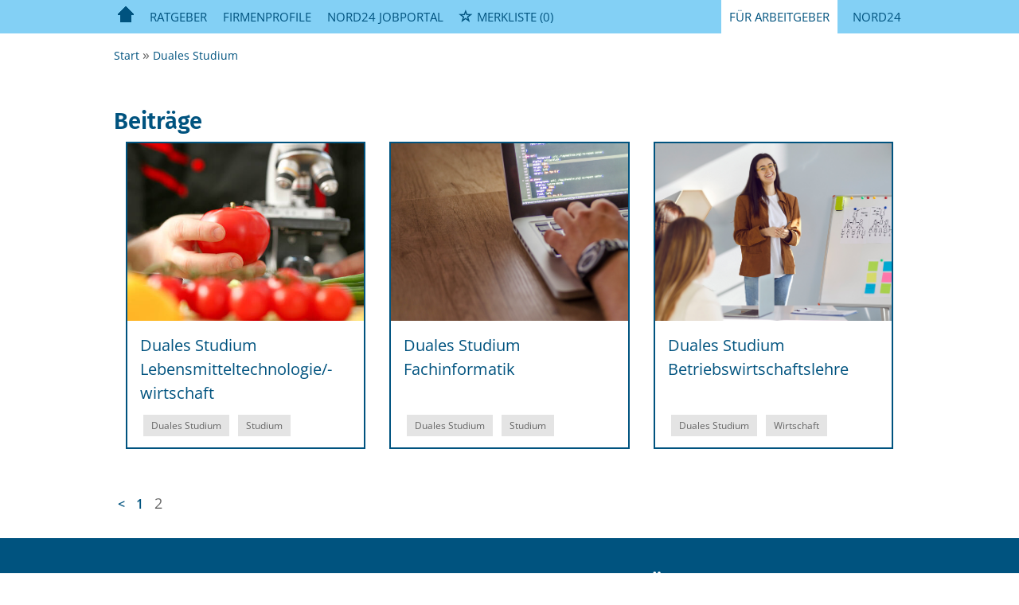

--- FILE ---
content_type: text/html; charset=UTF-8
request_url: https://stellenmarkt.nord24.de/ausbildung/tag/duales-studium/page/2/
body_size: 6558
content:
<!--  20240610231504  -->
<!DOCTYPE html>
<html lang="de">
<head>



<meta property="og:image" content="https://stellenmarkt.nord24.de/Cms_Data/Contents/nord24/Media/images/SocialMediaSharingImage.png" />




<meta name="viewport" content="width=device-width, initial-scale=1.0, maximum-scale=1.0"/>
<!-- im Head einzubindende Icons -->
<link rel="shortcut icon" type="image/ico" href="https://stellenmarkt.nord24.de/ausbildung/wp-content/themes/blogsystem-nord/master_tpl/cms_data/sites/nord24/files/icons/favicon.ico" />
<link rel="apple-touch-icon" sizes="180x180" href="https://stellenmarkt.nord24.de/cms_data/sites/nord24/files/icons/apple-touch-icon.png">
<link rel="icon" type="image/png" sizes="32x32" href="https://stellenmarkt.nord24.de/cms_data/sites/nord24/files/icons/favicon-32x32.png">
<link rel="icon" type="image/png" sizes="16x16" href="https://stellenmarkt.nord24.de/cms_data/sites/nord24/files/icons/favicon-16x16.png">
<link rel="manifest" href="https://stellenmarkt.nord24.de/cms_data/sites/nord24/files/icons/site.webmanifest">
<link rel="mask-icon" href="https://stellenmarkt.nord24.de/cms_data/sites/nord24/files/icons/safari-pinned-tab.svg" color="#5bbad5">
<meta name="msapplication-TileColor" content="#da532c">
<meta name="theme-color" content="#ffffff">
<link type="text/css" rel="stylesheet" href="https://stellenmarkt.nord24.de/ausbildung/wp-content/themes/blogsystem-nord/master_tpl/nord24/kooboo-resource/theme/1_213_0/true/default.css.css" />
<link href="https://stellenmarkt.nord24.de/ausbildung/wp-content/themes/blogsystem-nord/master_tpl/cms_data/sites/nord24/themes/default/print.css" media="print" rel="stylesheet" type="text/css" />
<script type="text/javascript" src="https://stellenmarkt.nord24.de/ausbildung/wp-content/themes/blogsystem-nord/master_tpl/nord24/kooboo-resource/scripts/1_213_0/true/default.js" ></script>

<!-- ### Code fuer den <head> ### -->

<script type="text/javascript" data-cmp-ab="1" src="https://cdn.consentmanager.net/delivery/autoblocking/4609d2d401a46.js" data-cmp-host="b.delivery.consentmanager.net" data-cmp-cdn="cdn.consentmanager.net" data-cmp-codesrc="1"></script>



<script>
dataLayer = window.dataLayer || [];
dataLayer.push({ 'visitorType': 'Bot' });

function PushEventAutowert(event, autowert, origin, productId) {
dataLayer.push({ 'event': event, 'autowert': autowert, 'origin': origin, 'product_id': productId });
}
</script>
<!-- Google Tag Manager -->
<script type="text/plain" class="cmplazyload" data-cmp-vendor="s905">
(function(w,d,s,l,i){w[l]=w[l]||[];w[l].push({'gtm.start':
new Date().getTime(),event:'gtm.js'});var f=d.getElementsByTagName(s)[0],
j=d.createElement(s),dl=l!='dataLayer'?'&l='+l:'';j.async=true;j.src=
'https://www.googletagmanager.com/gtm.js?id='+i+dl;f.parentNode.insertBefore(j,f);
})(window,document,'script','dataLayer','GTM-T4SPCP8');
</script>
<!-- End Google Tag Manager -->



<title>Duales Studium Archives - Page 2 of 2 - NORD24 AZUBI</title>

<!-- This site is optimized with the Yoast SEO plugin v5.0.2 - https://yoast.com/wordpress/plugins/seo/ -->
<link rel="canonical" href="https://stellenmarkt.nord24.de/ausbildung/tag/duales-studium/page/2/" />
<link rel="prev" href="https://stellenmarkt.nord24.de/ausbildung/tag/duales-studium/" />
<meta property="og:locale" content="en_US" />
<meta property="og:type" content="object" />
<meta property="og:title" content="Duales Studium Archives - Page 2 of 2 - NORD24 AZUBI" />
<meta property="og:url" content="https://stellenmarkt.nord24.de/ausbildung/tag/duales-studium/page/2/" />
<meta property="og:site_name" content="NORD24 AZUBI" />
<meta name="twitter:card" content="summary" />
<meta name="twitter:title" content="Duales Studium Archives - Page 2 of 2 - NORD24 AZUBI" />
<!-- / Yoast SEO plugin. -->

<link rel='dns-prefetch' href='//cdnjs.cloudflare.com' />
<link rel='dns-prefetch' href='//s.w.org' />
<link rel="alternate" type="application/rss+xml" title="NORD24 AZUBI &raquo; Duales Studium Tag Feed" href="https://stellenmarkt.nord24.de/ausbildung/tag/duales-studium/feed/" />
		<script type="text/javascript">
			window._wpemojiSettings = {"baseUrl":"https:\/\/s.w.org\/images\/core\/emoji\/11\/72x72\/","ext":".png","svgUrl":"https:\/\/s.w.org\/images\/core\/emoji\/11\/svg\/","svgExt":".svg","source":{"concatemoji":"https:\/\/stellenmarkt.nord24.de\/ausbildung\/wp-includes\/js\/wp-emoji-release.min.js?ver=4.9.16"}};
			!function(a,b,c){function d(a,b){var c=String.fromCharCode;l.clearRect(0,0,k.width,k.height),l.fillText(c.apply(this,a),0,0);var d=k.toDataURL();l.clearRect(0,0,k.width,k.height),l.fillText(c.apply(this,b),0,0);var e=k.toDataURL();return d===e}function e(a){var b;if(!l||!l.fillText)return!1;switch(l.textBaseline="top",l.font="600 32px Arial",a){case"flag":return!(b=d([55356,56826,55356,56819],[55356,56826,8203,55356,56819]))&&(b=d([55356,57332,56128,56423,56128,56418,56128,56421,56128,56430,56128,56423,56128,56447],[55356,57332,8203,56128,56423,8203,56128,56418,8203,56128,56421,8203,56128,56430,8203,56128,56423,8203,56128,56447]),!b);case"emoji":return b=d([55358,56760,9792,65039],[55358,56760,8203,9792,65039]),!b}return!1}function f(a){var c=b.createElement("script");c.src=a,c.defer=c.type="text/javascript",b.getElementsByTagName("head")[0].appendChild(c)}var g,h,i,j,k=b.createElement("canvas"),l=k.getContext&&k.getContext("2d");for(j=Array("flag","emoji"),c.supports={everything:!0,everythingExceptFlag:!0},i=0;i<j.length;i++)c.supports[j[i]]=e(j[i]),c.supports.everything=c.supports.everything&&c.supports[j[i]],"flag"!==j[i]&&(c.supports.everythingExceptFlag=c.supports.everythingExceptFlag&&c.supports[j[i]]);c.supports.everythingExceptFlag=c.supports.everythingExceptFlag&&!c.supports.flag,c.DOMReady=!1,c.readyCallback=function(){c.DOMReady=!0},c.supports.everything||(h=function(){c.readyCallback()},b.addEventListener?(b.addEventListener("DOMContentLoaded",h,!1),a.addEventListener("load",h,!1)):(a.attachEvent("onload",h),b.attachEvent("onreadystatechange",function(){"complete"===b.readyState&&c.readyCallback()})),g=c.source||{},g.concatemoji?f(g.concatemoji):g.wpemoji&&g.twemoji&&(f(g.twemoji),f(g.wpemoji)))}(window,document,window._wpemojiSettings);
		</script>
		<style type="text/css">
img.wp-smiley,
img.emoji {
	display: inline !important;
	border: none !important;
	box-shadow: none !important;
	height: 1em !important;
	width: 1em !important;
	margin: 0 .07em !important;
	vertical-align: -0.1em !important;
	background: none !important;
	padding: 0 !important;
}
</style>
<link rel='stylesheet' id='dashicons-css'  href='https://stellenmarkt.nord24.de/ausbildung/wp-includes/css/dashicons.min.css?ver=4.9.16' type='text/css' media='all' />
<link rel='stylesheet' id='post-views-counter-frontend-css'  href='https://stellenmarkt.nord24.de/ausbildung/wp-content/plugins/post-views-counter/css/frontend.css?ver=1.2.7' type='text/css' media='all' />
<link rel='stylesheet' id='sc_merged-css'  href='https://stellenmarkt.nord24.de/ausbildung/wp-content/plugins/supercarousel/public/css/supercarouselmerged.css?ver=3.0.0' type='text/css' media='all' />
<link rel='stylesheet' id='sc_dynamic_css-css'  href='https://stellenmarkt.nord24.de/ausbildung/wp-content/plugins/supercarousel/public/css/supercarousel.dynamic.css?ver=3.0.0' type='text/css' media='all' />
<link rel='stylesheet' id='parent-stylesheet-css'  href='https://stellenmarkt.nord24.de/ausbildung/wp-content/themes/blogsystem/style.css?ver=07062021_1327' type='text/css' media='all' />
<link rel='stylesheet' id='main-css'  href='https://stellenmarkt.nord24.de/ausbildung/wp-content/themes/blogsystem-nord/style.css?ver=4.9.16' type='text/css' media='all' />
<link rel='stylesheet' id='bootstrap-select-css'  href='//cdnjs.cloudflare.com/ajax/libs/bootstrap-select/1.12.2/css/bootstrap-select.min.css?ver=4.9.16' type='text/css' media='all' />

<!-- This site uses the Google Analytics by MonsterInsights plugin v 6.2.0 - https://www.monsterinsights.com/ -->
<!-- Normally you will find the Google Analytics tracking code here, but the webmaster disabled your user group. -->
<!-- / Google Analytics by MonsterInsights -->

<script type='text/javascript' src='https://stellenmarkt.nord24.de/ausbildung/wp-includes/js/jquery/jquery.js?ver=1.12.4'></script>
<script type='text/javascript' src='https://stellenmarkt.nord24.de/ausbildung/wp-includes/js/jquery/jquery-migrate.min.js?ver=1.4.1'></script>
<script type='text/javascript' src='https://stellenmarkt.nord24.de/ausbildung/wp-content/plugins/supercarousel/public/js/supercarouselmerged.js?ver=3.0.0'></script>
<script type='text/javascript' src='https://stellenmarkt.nord24.de/ausbildung/wp-content/themes/blogsystem/js/jquery-ui.min.js?ver=1'></script>
<script type='text/javascript' src='https://stellenmarkt.nord24.de/ausbildung/wp-content/themes/blogsystem/js/gen/owl.carousel.min.js?ver=1'></script>
<script type='text/javascript' src='https://stellenmarkt.nord24.de/ausbildung/wp-content/themes/blogsystem/js/vendor/jquery.matchHeight-min.js?ver=4.9.16'></script>
<script type='text/javascript' src='https://stellenmarkt.nord24.de/ausbildung/wp-content/themes/blogsystem/js/main.js?ver=1'></script>
<script type='text/javascript' src='https://stellenmarkt.nord24.de/ausbildung/wp-content/themes/blogsystem/js/social-sharer.js?ver=1'></script>
<script type='text/javascript'>
/* <![CDATA[ */
var blogsystem_nord_data = {"ajax_url":"https:\/\/stellenmarkt.nord24.de\/ausbildung\/wp-admin\/admin-ajax.php"};
/* ]]> */
</script>
<script type='text/javascript' src='https://stellenmarkt.nord24.de/ausbildung/wp-content/themes/blogsystem-nord/js/nord-main.js?ver=4.9.16'></script>
<script type='text/javascript' src='https://stellenmarkt.nord24.de/ausbildung/wp-content/themes/blogsystem-nord/js/video-modal.js?ver=4.9.16'></script>
<script type='text/javascript' src='https://stellenmarkt.nord24.de/ausbildung/wp-content/themes/blogsystem-nord/js/posts-slider.js?ver=4.9.16'></script>
<script type='text/javascript'>
/* <![CDATA[ */
var ajax_render_top_jobs_row_layout = {"ajax_url":"https:\/\/stellenmarkt.nord24.de\/ausbildung\/wp-admin\/admin-ajax.php","general_error_msg":"Ein Fehler ist aufgetreten, bitte versuchen Sie es sp\u00e4ter erneut."};
/* ]]> */
</script>
<script type='text/javascript' src='https://stellenmarkt.nord24.de/ausbildung/wp-content/themes/blogsystem-nord/js/top-jobs.js?ver=4.9.16'></script>
<link rel='https://api.w.org/' href='https://stellenmarkt.nord24.de/ausbildung/wp-json/' />
<link rel="EditURI" type="application/rsd+xml" title="RSD" href="https://stellenmarkt.nord24.de/ausbildung/xmlrpc.php?rsd" />
<link rel="wlwmanifest" type="application/wlwmanifest+xml" href="https://stellenmarkt.nord24.de/ausbildung/wp-includes/wlwmanifest.xml" /> 
<meta name="generator" content="WordPress 4.9.16" />
<style type="text/css">.broken_link, a.broken_link {
	text-decoration: line-through;
}</style></head>
<body class="pv2">



<noscript>
<div style="position: absolute; left: 50%; width:60%; ">
<div style="position: relative; left: -50%; background-color: yellow; border: solid 1px red; text-align: center;padding: 15px;font-size: 1.5em;z-index:2000;">
<p>Bitte aktivieren Sie JavaScript in ihrem Browser.</p>
</div>
</div>
</noscript>
<!--Modal window for IE only-->
<div id="IEModal" class="internet-explorer-modal">
<div class="modal-content">
<span class="close">&times;</span>
<p>Der Webbrowser <strong>Internet Explorer</strong> ist veraltet.</p>
<p>Bitte verwenden Sie zukünftig einen der unten aufgeführten, kostenlosen Webbrowser:</p>

<div class="browser-logos">
<a href="https://www.microsoft.com/de-de/edge" target="_blank" rel="noopener nofollow" title="Link zum Edge Browser">
<img class="icon-lazy" alt="Edge" data-src="stellenmarkt.nord24.de/cms_data/sites/nord24/themes/default/images/edge.svg"/>
<p>Edge</p>
<p>Microsoft</p>
</a>
<a href="https://www.mozilla.org/de/firefox/new/" target="_blank" rel="noopener nofollow" title="Link zum Firefox Browser">
<img class="icon-lazy" alt="Firefox" data-src="stellenmarkt.nord24.de/cms_data/sites/nord24/themes/default/images/firefox.svg"/>
<p>Firefox</p>
<p>Mozilla Foundation</p>
</a>
<a href="https://www.google.com/chrome/" target="_blank" rel="noopener nofollow" title="Link zum Chrome Browser">
<img class="icon-lazy" alt="Chrome" data-src="stellenmarkt.nord24.de/cms_data/sites/nord24/themes/default/images/chrome.svg"/>
<p>Chrome</p>
<p>Google</p>
</a>
</div>
</div>
</div>

<!--Check if user is using any Version of IE and show a modal window-->
<script>
function isIEUsed() {
const ua = window.navigator.userAgent;
const msie = ua.indexOf('MSIE ');
const trident = ua.indexOf('Trident/');

return (msie > 0 || trident > 0);
}

function setStorage() {
sessionStorage.setItem('IENotSupported', true);
}

function getStorage() {
return sessionStorage.getItem('IENotSupported');
}

function showModalWindow() {
var modalWindow = document.getElementById("IEModal");
var closeBtn = document.getElementsByClassName("close")[0];

if(isIEUsed() && !getStorage()){
let icons = document.getElementsByClassName("icon-lazy");
for (let i=0; i<icons.length; i++) {
icons[i].src = icons[i].dataset.src;
}

modalWindow.style.display = "block";

closeBtn.onclick = function() {
modalWindow.style.display = "none";
setStorage();
}

window.onclick = function(event) {
if (event.target == modalWindow) {
modalWindow.style.display = "none";
setStorage();
}
}
}
}

showModalWindow();
</script>

<div class="main-container">

<header class="stripe stripe-header">
<div class="stripe nav-stripe stripe-light">
<div class="container-fluid stripe-container">
<nav role="navigation" class="navbar navbar-default navbar-static-top stripe-container-navbar">
<div class="navbar-container navbar-with-logo navbar-create-offer">
<div class="navbar-header navbar-header-def">
<button type="button" data-target="#navbarCollapse" data-toggle="collapse" class="navbar-toggle collapsed" id="navbutton">
<img src="https://stellenmarkt.nord24.de/ausbildung/wp-content/themes/blogsystem-nord/master_tpl/cms_data/sites/nord24/themes/default/images/menubutton.png" alt="collapsibleMenuButton" width="26" height="17">
</button>
</div>
<!-- Collection of nav links and other content for toggling -->
<div id="navbarCollapse" class="collapse navbar-collapse">
<ul class="nav navbar-nav">
<li class="home-btn">
<a href="https://stellenmarkt.nord24.de/ausbildung">
<img src="https://stellenmarkt.nord24.de/ausbildung/wp-content/themes/blogsystem-nord/master_tpl/cms_data/sites/nord24/themes/default/images/home.png" class="inactive" alt="Home" />
</a>
</li>
<li class="navi-wp-links desktop">
<a href="#" class="dropdown-toggle" data-toggle="dropdown" role="button" aria-haspopup="true" aria-expanded="false">Ratgeber</a>
<ul class="dropdown-menu">
<li><a href="https://stellenmarkt.nord24.de/ausbildung/wissen">Wissen sammeln</a></li>
<li><a href="https://stellenmarkt.nord24.de/ausbildung/berufe">Berufe entdecken</a></li>
</ul>
</li>
<li><a href="https://stellenmarkt.nord24.de/firmenprofile">Firmenprofile</a></li>
<li><a href="https://stellenmarkt.nord24.de/">NORD24 Jobportal</a></li>
<li>
<div id="my-favorites-list">
<a href="https://stellenmarkt.nord24.de/merkliste">
<span class="favorite-star"></span><span>Merkliste</span>
<span id="x-favorites-count"></span>
</a>
</div>
</li>
<li class="for-employees dropdown second-right desktop">
<a href="#" class="dropdown-toggle" data-toggle="dropdown" role="button" aria-haspopup="true" aria-expanded="false">Für Arbeitgeber</a>
<ul class="dropdown-menu">
<li><a href="https://stellenmarkt.nord24.de/unternehmen">Produkte & Preise</a></li>
<li><button class="btn btn-default create-offer-btn" onclick="window.location.href='https://stellenmarkt.nord24.de/selbsteingabe'">Anzeige schalten</button></li>
</ul>
</li>
<li class="for-employees mobile">
<a href="#" role="button">Für Arbeitgeber</a>
<ul>
<li><a href="https://stellenmarkt.nord24.de/unternehmen">Produkte & Preise</a></li>
<li><button class="btn btn-default create-offer-btn" onclick="window.location.href='https://stellenmarkt.nord24.de/selbsteingabe'">Anzeige schalten</button></li>
</ul>
</li>
<li id="create-offer-btn"><a href="https://nord24.de/" title="https://nord24.de" target="_blank" rel="noopener">Nord24</a></li>
</ul>
</div>
</div>
</nav>
</div>
</div>
</header>

<div class="stripe">
<div class="container-fluid stripe-container">
<div class="row">
</div>
</div>
</div>
<div class="archive paged tag tag-duales-studium tag-48 paged-2 tag-paged-2 blogsystem-content blogsystem-nord-content">
    
    <div class="container">
        <div class="breadcrumb-container-main center-container row">
                        <nav class="breadcrumb-nav"id="breadcrumb">
                <div class="page-breadcrumb">
                    <ol itemscope itemtype="http://schema.org/BreadcrumbList">
                                                <li itemprop="itemListElement" itemscope itemtype="http://schema.org/ListItem">
                                                    <a itemprop="item" class="breadcrumb-link" href=" https://stellenmarkt.nord24.de/ausbildung/">
                                                        <span itemprop="name" title="Start" class="breadcrumb-item ">
                                    Start                                </span>
                                                    </a>
                                                    <span itemprop="position" content="1" class="breadcrumb-sep  breadcrumb-delimiter">
                            </span>
                        </li>
                                                <li itemprop="itemListElement" itemscope itemtype="http://schema.org/ListItem">
                                                    <a itemprop="item" class="breadcrumb-link">
                                                        <span itemprop="name" title="Duales Studium" class="breadcrumb-item current">
                                    Duales Studium                                </span>
                                                    </a>
                                                    <span itemprop="position" content="2" class="breadcrumb-sep ">
                            </span>
                        </li>
                                            </ol>
                </div>
            </nav>
                    </div>

        <header class="title title-section  center-container">
            <h1 class="main-title">Posts</h1>
                    </header>

        
        <div class="main-archive-content center-container">
                <section class="news-list-section">
        <div class="center-container">
                            <div class="col-xs-12 col-sm-6 col-md-4 archive-list archive-list-post">
                    <article class="archive-item eq-group">
    <a href="https://stellenmarkt.nord24.de/ausbildung/berufe/duales-studium-lebensmitteltechnologie-wirtschaft/">
        <div class="thumbnail-wrapper">
            <div class="item-thumbnail bg-img" style="background-image: url(https://stellenmarkt.nord24.de/ausbildung/wp-content/uploads/sites/29/2022/08/Nord24_Azubi_Duales_Studium_Lebensmittel_Cbox_3630_Vorschau.jpg);">
                            </div>
        </div>
        <div class="item-card eq-height-js">
            <div class="item-title">Duales Studium Lebensmitteltechnologie/-wirtschaft</div>
                        <div class="item-tag-list tag-list">				<span class="tag"><span onclick="document.location.href = 'https://stellenmarkt.nord24.de/ausbildung/tag/duales-studium/'; return false" class="js-link" data-href="https://stellenmarkt.nord24.de/ausbildung/tag/duales-studium/">Duales Studium</span></span>
						<span class="tag"><span onclick="document.location.href = 'https://stellenmarkt.nord24.de/ausbildung/tag/studium/'; return false" class="js-link" data-href="https://stellenmarkt.nord24.de/ausbildung/tag/studium/">Studium</span></span>
		</div>
        </div>
    </a>
</article>
                </div>
                            <div class="col-xs-12 col-sm-6 col-md-4 archive-list archive-list-post">
                    <article class="archive-item eq-group">
    <a href="https://stellenmarkt.nord24.de/ausbildung/berufe/duales-studium-fachinformatik/">
        <div class="thumbnail-wrapper">
            <div class="item-thumbnail bg-img" style="background-image: url(https://stellenmarkt.nord24.de/ausbildung/wp-content/uploads/sites/29/2022/08/pexels-lukas-574069-min.jpg);">
                            </div>
        </div>
        <div class="item-card eq-height-js">
            <div class="item-title">Duales Studium Fachinformatik</div>
                        <div class="item-tag-list tag-list">				<span class="tag"><span onclick="document.location.href = 'https://stellenmarkt.nord24.de/ausbildung/tag/duales-studium/'; return false" class="js-link" data-href="https://stellenmarkt.nord24.de/ausbildung/tag/duales-studium/">Duales Studium</span></span>
						<span class="tag"><span onclick="document.location.href = 'https://stellenmarkt.nord24.de/ausbildung/tag/studium/'; return false" class="js-link" data-href="https://stellenmarkt.nord24.de/ausbildung/tag/studium/">Studium</span></span>
		</div>
        </div>
    </a>
</article>
                </div>
                            <div class="col-xs-12 col-sm-6 col-md-4 archive-list archive-list-post">
                    <article class="archive-item eq-group">
    <a href="https://stellenmarkt.nord24.de/ausbildung/berufe/duales-studium-betriebswirtschaftslehre/">
        <div class="thumbnail-wrapper">
            <div class="item-thumbnail bg-img" style="background-image: url(https://stellenmarkt.nord24.de/ausbildung/wp-content/uploads/sites/29/2022/08/Nord24_Azubi_Profil_Bild_BWL_Cbox_53895526_Druck.jpg);">
                            </div>
        </div>
        <div class="item-card eq-height-js">
            <div class="item-title">Duales Studium Betriebswirtschaftslehre</div>
                        <div class="item-tag-list tag-list">				<span class="tag"><span onclick="document.location.href = 'https://stellenmarkt.nord24.de/ausbildung/tag/duales-studium/'; return false" class="js-link" data-href="https://stellenmarkt.nord24.de/ausbildung/tag/duales-studium/">Duales Studium</span></span>
						<span class="tag"><span onclick="document.location.href = 'https://stellenmarkt.nord24.de/ausbildung/tag/wirtschaft/'; return false" class="js-link" data-href="https://stellenmarkt.nord24.de/ausbildung/tag/wirtschaft/">Wirtschaft</span></span>
		</div>
        </div>
    </a>
</article>
                </div>
                    </div>

                    <div class="center-container row">
                <div class="col-xs-12 blogsystem-pagination">
                    <a class="prev page-numbers" href="https://stellenmarkt.nord24.de/ausbildung/tag/duales-studium/"><</a>
<a class='page-numbers' href='https://stellenmarkt.nord24.de/ausbildung/tag/duales-studium/'><span class='screen-reader-text hidden'>Page </span>1</a>
<span aria-current='page' class='page-numbers current'><span class='screen-reader-text hidden'>Page </span>2</span>                </div>
            </div>
            </section>
        </div>
    </div>


<!-- Modal -->
<div class="modal" id="videoModal" tabindex="-1" role="dialog" aria-labelledby="videoModalLabel">
  <div class="modal-dialog" role="document">
    <div class="modal-content">
      <div class="modal-header">
        <button type="button" class="close" data-dismiss="modal" aria-label="Close"><span class="glyphicon glyphicon-remove" aria-hidden="true"></span></button>
        <h4 class="modal-title" id="videoModalLabel"></h4>
      </div>
      <div class="modal-body">
      <div class="loading-modal"><i class="fa fa-spinner fa-spin fa-fw"></i></div>

      <iframe src="" style="border:0px #ffffff none;" name="video" scrolling="no" frameborder="0" marginheight="0px" marginwidth="0px" height="100%" width="100%" allowfullscreen></iframe>

      </div>
      <div class="modal-footer">
      </div>
    </div>
  </div>
</div>


<script type='text/javascript' src='https://stellenmarkt.nord24.de/ausbildung/wp-includes/js/imagesloaded.min.js?ver=3.2.0'></script>
<script type='text/javascript' src='https://stellenmarkt.nord24.de/ausbildung/wp-content/themes/blogsystem/js/vendor/transition.js?ver=4.9.16'></script>
<script type='text/javascript' src='https://stellenmarkt.nord24.de/ausbildung/wp-content/themes/blogsystem/js/vendor/tooltip.js?ver=4.9.16'></script>
<script type='text/javascript' src='https://stellenmarkt.nord24.de/ausbildung/wp-content/themes/blogsystem/js/vendor/modal.js?ver=4.9.16'></script>
<script type='text/javascript' src='https://stellenmarkt.nord24.de/ausbildung/wp-includes/js/wp-embed.min.js?ver=4.9.16'></script>
</div><div id="UpToTopButton">
<div class="fa fa-chevron-up fa-lg"></div>
</div>

<footer>
<div class="stripe stripe-colored">
<div class="container-fluid stripe-container stripe-container-footer">
<div class="footer-3-col row">
<div class="col-md-4">
<h3>Ausbildung</h3>
<ul>
<li><a href="https://stellenmarkt.nord24.de/stellenangebote/ausbildung">Alle Ausbildungsstellen</a></li>
<li><a href="https://stellenmarkt.nord24.de/firmenprofile">Firmenprofile</a></li>
<li><a href="https://stellenmarkt.nord24.de/ausbildung/wissen">Wissen sammeln</a></li>
<li><a href="https://stellenmarkt.nord24.de/ausbildung/berufe">Berufe entdecken</a></li>
</ul>
</div>

<div class="col-md-4">
<div class="footer-middle">
<h3>Arbeitgeber</h3>
<ul>
<li><a href="https://stellenmarkt.nord24.de/produkte/azubi-online-only-national">Ausbildungsanzeige schalten</a></li>
<li><a href="https://stellenmarkt.nord24.de/unternehmen">Preise und Produkte</a></li>
</ul>
</div>
</div>

<div class="col-md-4">
<div class="footer-right">
<h3>Über uns</h3>
<ul>
<li><a href="https://stellenmarkt.nord24.de/anzeige-schalten">Kontakt</a></li>
<li><a href="https://stellenmarkt.nord24.de/cms_data/contents/nord24/folders/downloads/~contents/zrljxbc4w669zl6n/nord24_stellenmarkt_print_online_crossmedial_plus_azubi_2023.pdf">Mediadaten</a></li>
<li><a href="https://nord24.de/" target="_blank" rel="noopener">Nachrichten aus der Region</a></li>
<li><a href="https://stellenmarkt.nord24.de/">Zum Jobportal</a></li>
</ul>
</div>
</div>
</div>
</div>
</div>

<div class="stripe">
<div class="container-fluid stripe-container stripe-container-footer">
<div class="footer-1-col row">
<div class="col-md-12 text-right">
<a href="https://www.nord24.de/agb-stellenmarkt/" target="_blank" rel="noopener">AGB</a>
<span> | </span>
<a href="https://www.nord24.de/datenschutzerklaerung" target="_blank" rel="noopener">Datenschutz</a>
<span> | </span>
<a href="https://www.nord24.de/impressum" target="_blank" rel="noopener">Impressum</a>
<span> | </span>
<a href="#" onclick="__cmp('showScreenAdvanced')">Cookie-Einstellungen</a>
</div>
</div>
</div>
</div>
</footer>

</div>

<link rel="stylesheet" type="text/css" href="https://stellenmarkt.nord24.de/ausbildung/wp-content/themes/blogsystem-nord/master_tpl/cms_data/sites/nord24/themes/default/fonts/font-awesome/css/all.min.css.css">
<link type="text/css" rel="stylesheet" href="https://stellenmarkt.nord24.de/ausbildung/wp-content/themes/blogsystem-nord/master_tpl/nord24/kooboo-resource/theme/1_213_0/true/deferred.css.css" />

<script type="text/javascript" src="https://stellenmarkt.nord24.de/ausbildung/wp-content/themes/blogsystem-nord/master_tpl/nord24/kooboo-resource/scripts/1_213_0/true/deferred.js" ></script>

</body>
</html>


--- FILE ---
content_type: text/html; charset=UTF-8
request_url: https://stellenmarkt.nord24.de/ausbildung/wp-admin/admin-ajax.php
body_size: -103
content:
{"status":"error","errcode":3,"missing_fields":["alle_jobs_link","title","description"]}

--- FILE ---
content_type: text/css
request_url: https://stellenmarkt.nord24.de/ausbildung/wp-content/plugins/supercarousel/public/css/supercarousel.dynamic.css?ver=3.0.0
body_size: 205
content:
.supercarousel2183 .supercarousel > div {}.supercarousel2183 .supercarousel > div .super_overlay0 {background-color: rgba(0,0,0,0);transition: none ease-in-out 400ms 0ms;-wekbit-transition: none ease-in-out 400ms 0ms;-moz-transition: none ease-in-out 400ms 0ms;-ms-transition: none ease-in-out 400ms 0ms;-o-transition: none ease-in-out 400ms 0ms;border-radius: 0px;}.supercarousel2183 .supercarousel > div:hover .super_overlay0 {background-color: rgba(0,0,0,0);}.supercarousel2183 .supercarousel > div .superelement0 {transition: none ease-in-out 400ms 0ms;-wekbit-transition: none ease-in-out 400ms 0ms;-moz-transition: none ease-in-out 400ms 0ms;-ms-transition: none ease-in-out 400ms 0ms;-o-transition: none ease-in-out 400ms 0ms;border-left-width: 0px;border-left-style: solid;border-left-color: #444444;border-top-width: 0px;border-top-style: solid;border-top-color: #444444;border-right-width: 0px;border-right-style: solid;border-right-color: #444444;border-bottom-width: 0px;border-bottom-style: solid;border-bottom-color: #444444;background-color: rgba(0,0,0,0);box-shadow: 0px 0px 0px #444444;opacity: 1.00;margin-top: 0px;margin-right: 0px;margin-bottom: 0px;margin-left: 0px;padding-top: 0px;padding-right: 0px;padding-bottom: 0px;padding-left: 0px;border-radius: 0px;transform: none;-wekbit-transform: none;-moz-transform: none;-ms-transform: none;-o-transform: none;filter: grayscale(0%);}.supercarousel2183 .supercarousel > div .superelement0:hover  {border-width: 0px;border-style: solid;border-color: #444444;background-color: rgba(0,0,0,0);box-shadow: 0px 0px 0px #444444;opacity: 1.00;transform: none;-wekbit-transform: none;-moz-transform: none;-ms-transform: none;-o-transform: none;filter: grayscale(0%);}.supercarousel2183 .supercarousel > div superelement0 a {transition: none ease-in-out 400ms 0ms;-wekbit-transition: none ease-in-out 400ms 0ms;-moz-transition: none ease-in-out 400ms 0ms;-ms-transition: none ease-in-out 400ms 0ms;-o-transition: none ease-in-out 400ms 0ms;border-left-width: 0px;border-left-style: solid;border-left-color: #444444;border-top-width: 0px;border-top-style: solid;border-top-color: #444444;border-right-width: 0px;border-right-style: solid;border-right-color: #444444;border-bottom-width: 0px;border-bottom-style: solid;border-bottom-color: #444444;background-color: rgba(0,0,0,0);box-shadow: 0px 0px 0px #444444;opacity: 1.00;margin-top: 0px;margin-right: 0px;margin-bottom: 0px;margin-left: 0px;padding-top: 0px;padding-right: 0px;padding-bottom: 0px;padding-left: 0px;border-radius: 0px;transform: none;-wekbit-transform: none;-moz-transform: none;-ms-transform: none;-o-transform: none;filter: grayscale(0%);}.supercarousel2183 .supercarousel > div superelement0 a:hover  {border-width: 0px;border-style: solid;border-color: #444444;background-color: rgba(0,0,0,0);box-shadow: 0px 0px 0px #444444;opacity: 1.00;transform: none;-wekbit-transform: none;-moz-transform: none;-ms-transform: none;-o-transform: none;filter: grayscale(0%);}

--- FILE ---
content_type: text/css
request_url: https://stellenmarkt.nord24.de/ausbildung/wp-content/themes/blogsystem-nord/style.css?ver=4.9.16
body_size: 29605
content:
@charset "UTF-8";
/*!
Theme Name: Blogsystem NORD
Template: blogsystem
Description: This theme is for NORD site. Required plugins: Advanced Custom Fields PRO, Radio Buttons for Taxonomies, Post Views Counter, Yoast SEO, Google Analytics for WordPress by MonsterInsights, Redirection, Ultimate Nofollow, Broken Link Checker.
Author: Brooktec
Version: 1.0.20221104
Text Domain: blogsystem-nord
*/
@font-face {
  font-family: 'FontAwesome2';
  font-style: normal;
  font-weight: normal;
  src: url("./fonts/gen/fontawesome-webfont.eot"), url("./fonts/gen/fontawesome-webfont.eot?#iefix") format("embedded-opentype"), url("./fonts/gen/fontawesome-webfont.woff2") format("woff2"), url("./fonts/gen/fontawesome-webfont.woff") format("woff"), url("./fonts/gen/fontawesome-webfont.ttf") format("truetype"), url("./fonts/gen/fontawesome-webfont.svg#fontawesomeregular") format("svg");
}

.fa {
  font: normal normal normal 14px/1 'FontAwesome2';
}

.ui-selectmenu-menu {
  background-color: #fff;
  display: none;
  max-height: 200px;
  max-width: calc(100vw - 100px) !important;
  overflow-y: auto;
  position: absolute;
  z-index: 10;
}

@media (min-width: 1200px) {
  .ui-selectmenu-menu {
    max-width: 600px !important;
  }
}

.ui-selectmenu-menu.ui-selectmenu-open {
  display: block;
}

.ui-selectmenu-menu .ui-widget-content {
  max-width: 100% !important;
}

.ui-selectmenu-menu .ui-menu-item {
  background-color: #fff;
  color: #00537f;
  cursor: pointer;
  font-family: "Open Sans", sans-serif;
  font-size: 18px;
  line-height: 1.2;
  padding: .5rem;
}

.ui-selectmenu-menu .ui-menu-item:nth-child(1) {
  display: none;
}

.ui-selectmenu-menu .ui-menu-item a {
  color: #00537f;
  text-decoration: none;
}

.ui-selectmenu-menu .ui-menu-item:hover {
  background-color: #e3e3e3;
  color: #00537f;
}

.ui-widget {
  font-family: "Open Sans", sans-serif !important;
}

.blogsystem-nord-content {
  /*!
 * Bootstrap v3.4.1 (https://getbootstrap.com/)
 * Copyright 2011-2019 Twitter, Inc.
 * Licensed under MIT (https://github.com/twbs/bootstrap/blob/master/LICENSE)
 */
  /*! normalize.css v3.0.3 | MIT License | github.com/necolas/normalize.css */
  /*! Source: https://github.com/h5bp/html5-boilerplate/blob/master/src/css/main.css */
}

.blogsystem-nord-content html {
  font-family: sans-serif;
  -ms-text-size-adjust: 100%;
  -webkit-text-size-adjust: 100%;
}

.blogsystem-nord-content body {
  margin: 0;
}

.blogsystem-nord-content article,
.blogsystem-nord-content aside,
.blogsystem-nord-content details,
.blogsystem-nord-content figcaption,
.blogsystem-nord-content figure,
.blogsystem-nord-content footer,
.blogsystem-nord-content header,
.blogsystem-nord-content hgroup,
.blogsystem-nord-content main,
.blogsystem-nord-content menu,
.blogsystem-nord-content nav,
.blogsystem-nord-content section,
.blogsystem-nord-content summary {
  display: block;
}

.blogsystem-nord-content audio,
.blogsystem-nord-content canvas,
.blogsystem-nord-content progress,
.blogsystem-nord-content video {
  display: inline-block;
  vertical-align: baseline;
}

.blogsystem-nord-content audio:not([controls]) {
  display: none;
  height: 0;
}

.blogsystem-nord-content [hidden],
.blogsystem-nord-content template {
  display: none;
}

.blogsystem-nord-content a {
  background-color: transparent;
}

.blogsystem-nord-content a:active,
.blogsystem-nord-content a:hover {
  outline: 0;
}

.blogsystem-nord-content abbr[title] {
  border-bottom: none;
  text-decoration: underline;
  text-decoration: underline dotted;
}

.blogsystem-nord-content b,
.blogsystem-nord-content strong {
  font-weight: bold;
}

.blogsystem-nord-content dfn {
  font-style: italic;
}

.blogsystem-nord-content h1 {
  font-size: 2em;
  margin: 0.67em 0;
}

.blogsystem-nord-content mark {
  background: #ff0;
  color: #000;
}

.blogsystem-nord-content small {
  font-size: 80%;
}

.blogsystem-nord-content sub,
.blogsystem-nord-content sup {
  font-size: 75%;
  line-height: 0;
  position: relative;
  vertical-align: baseline;
}

.blogsystem-nord-content sup {
  top: -0.5em;
}

.blogsystem-nord-content sub {
  bottom: -0.25em;
}

.blogsystem-nord-content img {
  border: 0;
}

.blogsystem-nord-content svg:not(:root) {
  overflow: hidden;
}

.blogsystem-nord-content figure {
  margin: 1em 40px;
}

.blogsystem-nord-content hr {
  box-sizing: content-box;
  height: 0;
}

.blogsystem-nord-content pre {
  overflow: auto;
}

.blogsystem-nord-content code,
.blogsystem-nord-content kbd,
.blogsystem-nord-content pre,
.blogsystem-nord-content samp {
  font-family: monospace, monospace;
  font-size: 1em;
}

.blogsystem-nord-content button,
.blogsystem-nord-content input,
.blogsystem-nord-content optgroup,
.blogsystem-nord-content select,
.blogsystem-nord-content textarea {
  color: inherit;
  font: inherit;
  margin: 0;
}

.blogsystem-nord-content button {
  overflow: visible;
}

.blogsystem-nord-content button,
.blogsystem-nord-content select {
  text-transform: none;
}

.blogsystem-nord-content button,
.blogsystem-nord-content html input[type="button"],
.blogsystem-nord-content input[type="reset"],
.blogsystem-nord-content input[type="submit"] {
  -webkit-appearance: button;
  cursor: pointer;
}

.blogsystem-nord-content button[disabled],
.blogsystem-nord-content html input[disabled] {
  cursor: default;
}

.blogsystem-nord-content button::-moz-focus-inner,
.blogsystem-nord-content input::-moz-focus-inner {
  border: 0;
  padding: 0;
}

.blogsystem-nord-content input {
  line-height: normal;
}

.blogsystem-nord-content input[type="checkbox"],
.blogsystem-nord-content input[type="radio"] {
  box-sizing: border-box;
  padding: 0;
}

.blogsystem-nord-content input[type="number"]::-webkit-inner-spin-button,
.blogsystem-nord-content input[type="number"]::-webkit-outer-spin-button {
  height: auto;
}

.blogsystem-nord-content input[type="search"] {
  -webkit-appearance: textfield;
  box-sizing: content-box;
}

.blogsystem-nord-content input[type="search"]::-webkit-search-cancel-button,
.blogsystem-nord-content input[type="search"]::-webkit-search-decoration {
  -webkit-appearance: none;
}

.blogsystem-nord-content fieldset {
  border: 1px solid #c0c0c0;
  margin: 0 2px;
  padding: 0.35em 0.625em 0.75em;
}

.blogsystem-nord-content legend {
  border: 0;
  padding: 0;
}

.blogsystem-nord-content textarea {
  overflow: auto;
}

.blogsystem-nord-content optgroup {
  font-weight: bold;
}

.blogsystem-nord-content table {
  border-collapse: collapse;
  border-spacing: 0;
}

.blogsystem-nord-content td,
.blogsystem-nord-content th {
  padding: 0;
}

@media print {
  .blogsystem-nord-content *,
  .blogsystem-nord-content *:before,
  .blogsystem-nord-content *:after {
    color: #000 !important;
    text-shadow: none !important;
    background: transparent !important;
    box-shadow: none !important;
  }
  .blogsystem-nord-content a,
  .blogsystem-nord-content a:visited {
    text-decoration: underline;
  }
  .blogsystem-nord-content a[href]:after {
    content: " (" attr(href) ")";
  }
  .blogsystem-nord-content abbr[title]:after {
    content: " (" attr(title) ")";
  }
  .blogsystem-nord-content a[href^="#"]:after,
  .blogsystem-nord-content a[href^="javascript:"]:after {
    content: "";
  }
  .blogsystem-nord-content pre,
  .blogsystem-nord-content blockquote {
    border: 1px solid #999;
    page-break-inside: avoid;
  }
  .blogsystem-nord-content thead {
    display: table-header-group;
  }
  .blogsystem-nord-content tr,
  .blogsystem-nord-content img {
    page-break-inside: avoid;
  }
  .blogsystem-nord-content img {
    max-width: 100% !important;
  }
  .blogsystem-nord-content p,
  .blogsystem-nord-content h2,
  .blogsystem-nord-content h3 {
    orphans: 3;
    widows: 3;
  }
  .blogsystem-nord-content h2,
  .blogsystem-nord-content h3 {
    page-break-after: avoid;
  }
  .blogsystem-nord-content .navbar {
    display: none;
  }
  .blogsystem-nord-content .btn > .caret,
  .blogsystem-nord-content .dropup > .btn > .caret {
    border-top-color: #000 !important;
  }
  .blogsystem-nord-content .label {
    border: 1px solid #000;
  }
  .blogsystem-nord-content .table {
    border-collapse: collapse !important;
  }
  .blogsystem-nord-content .table td,
  .blogsystem-nord-content .table th {
    background-color: #fff !important;
  }
  .blogsystem-nord-content .table-bordered th,
  .blogsystem-nord-content .table-bordered td {
    border: 1px solid #ddd !important;
  }
}

@font-face {
  font-family: "Glyphicons Halflings";
  src: url("../fonts/bootstrap/glyphicons-halflings-regular.eot");
  src: url("../fonts/bootstrap/glyphicons-halflings-regular.eot?#iefix") format("embedded-opentype"), url("../fonts/bootstrap/glyphicons-halflings-regular.woff2") format("woff2"), url("../fonts/bootstrap/glyphicons-halflings-regular.woff") format("woff"), url("../fonts/bootstrap/glyphicons-halflings-regular.ttf") format("truetype"), url("../fonts/bootstrap/glyphicons-halflings-regular.svg#glyphicons_halflingsregular") format("svg");
}

.blogsystem-nord-content .glyphicon {
  position: relative;
  top: 1px;
  display: inline-block;
  font-family: "Glyphicons Halflings";
  font-style: normal;
  font-weight: 400;
  line-height: 1;
  -webkit-font-smoothing: antialiased;
  -moz-osx-font-smoothing: grayscale;
}

.blogsystem-nord-content .glyphicon-asterisk:before {
  content: "\002a";
}

.blogsystem-nord-content .glyphicon-plus:before {
  content: "\002b";
}

.blogsystem-nord-content .glyphicon-euro:before,
.blogsystem-nord-content .glyphicon-eur:before {
  content: "\20ac";
}

.blogsystem-nord-content .glyphicon-minus:before {
  content: "\2212";
}

.blogsystem-nord-content .glyphicon-cloud:before {
  content: "\2601";
}

.blogsystem-nord-content .glyphicon-envelope:before {
  content: "\2709";
}

.blogsystem-nord-content .glyphicon-pencil:before {
  content: "\270f";
}

.blogsystem-nord-content .glyphicon-glass:before {
  content: "\e001";
}

.blogsystem-nord-content .glyphicon-music:before {
  content: "\e002";
}

.blogsystem-nord-content .glyphicon-search:before {
  content: "\e003";
}

.blogsystem-nord-content .glyphicon-heart:before {
  content: "\e005";
}

.blogsystem-nord-content .glyphicon-star:before {
  content: "\e006";
}

.blogsystem-nord-content .glyphicon-star-empty:before {
  content: "\e007";
}

.blogsystem-nord-content .glyphicon-user:before {
  content: "\e008";
}

.blogsystem-nord-content .glyphicon-film:before {
  content: "\e009";
}

.blogsystem-nord-content .glyphicon-th-large:before {
  content: "\e010";
}

.blogsystem-nord-content .glyphicon-th:before {
  content: "\e011";
}

.blogsystem-nord-content .glyphicon-th-list:before {
  content: "\e012";
}

.blogsystem-nord-content .glyphicon-ok:before {
  content: "\e013";
}

.blogsystem-nord-content .glyphicon-remove:before {
  content: "\e014";
}

.blogsystem-nord-content .glyphicon-zoom-in:before {
  content: "\e015";
}

.blogsystem-nord-content .glyphicon-zoom-out:before {
  content: "\e016";
}

.blogsystem-nord-content .glyphicon-off:before {
  content: "\e017";
}

.blogsystem-nord-content .glyphicon-signal:before {
  content: "\e018";
}

.blogsystem-nord-content .glyphicon-cog:before {
  content: "\e019";
}

.blogsystem-nord-content .glyphicon-trash:before {
  content: "\e020";
}

.blogsystem-nord-content .glyphicon-home:before {
  content: "\e021";
}

.blogsystem-nord-content .glyphicon-file:before {
  content: "\e022";
}

.blogsystem-nord-content .glyphicon-time:before {
  content: "\e023";
}

.blogsystem-nord-content .glyphicon-road:before {
  content: "\e024";
}

.blogsystem-nord-content .glyphicon-download-alt:before {
  content: "\e025";
}

.blogsystem-nord-content .glyphicon-download:before {
  content: "\e026";
}

.blogsystem-nord-content .glyphicon-upload:before {
  content: "\e027";
}

.blogsystem-nord-content .glyphicon-inbox:before {
  content: "\e028";
}

.blogsystem-nord-content .glyphicon-play-circle:before {
  content: "\e029";
}

.blogsystem-nord-content .glyphicon-repeat:before {
  content: "\e030";
}

.blogsystem-nord-content .glyphicon-refresh:before {
  content: "\e031";
}

.blogsystem-nord-content .glyphicon-list-alt:before {
  content: "\e032";
}

.blogsystem-nord-content .glyphicon-lock:before {
  content: "\e033";
}

.blogsystem-nord-content .glyphicon-flag:before {
  content: "\e034";
}

.blogsystem-nord-content .glyphicon-headphones:before {
  content: "\e035";
}

.blogsystem-nord-content .glyphicon-volume-off:before {
  content: "\e036";
}

.blogsystem-nord-content .glyphicon-volume-down:before {
  content: "\e037";
}

.blogsystem-nord-content .glyphicon-volume-up:before {
  content: "\e038";
}

.blogsystem-nord-content .glyphicon-qrcode:before {
  content: "\e039";
}

.blogsystem-nord-content .glyphicon-barcode:before {
  content: "\e040";
}

.blogsystem-nord-content .glyphicon-tag:before {
  content: "\e041";
}

.blogsystem-nord-content .glyphicon-tags:before {
  content: "\e042";
}

.blogsystem-nord-content .glyphicon-book:before {
  content: "\e043";
}

.blogsystem-nord-content .glyphicon-bookmark:before {
  content: "\e044";
}

.blogsystem-nord-content .glyphicon-print:before {
  content: "\e045";
}

.blogsystem-nord-content .glyphicon-camera:before {
  content: "\e046";
}

.blogsystem-nord-content .glyphicon-font:before {
  content: "\e047";
}

.blogsystem-nord-content .glyphicon-bold:before {
  content: "\e048";
}

.blogsystem-nord-content .glyphicon-italic:before {
  content: "\e049";
}

.blogsystem-nord-content .glyphicon-text-height:before {
  content: "\e050";
}

.blogsystem-nord-content .glyphicon-text-width:before {
  content: "\e051";
}

.blogsystem-nord-content .glyphicon-align-left:before {
  content: "\e052";
}

.blogsystem-nord-content .glyphicon-align-center:before {
  content: "\e053";
}

.blogsystem-nord-content .glyphicon-align-right:before {
  content: "\e054";
}

.blogsystem-nord-content .glyphicon-align-justify:before {
  content: "\e055";
}

.blogsystem-nord-content .glyphicon-list:before {
  content: "\e056";
}

.blogsystem-nord-content .glyphicon-indent-left:before {
  content: "\e057";
}

.blogsystem-nord-content .glyphicon-indent-right:before {
  content: "\e058";
}

.blogsystem-nord-content .glyphicon-facetime-video:before {
  content: "\e059";
}

.blogsystem-nord-content .glyphicon-picture:before {
  content: "\e060";
}

.blogsystem-nord-content .glyphicon-map-marker:before {
  content: "\e062";
}

.blogsystem-nord-content .glyphicon-adjust:before {
  content: "\e063";
}

.blogsystem-nord-content .glyphicon-tint:before {
  content: "\e064";
}

.blogsystem-nord-content .glyphicon-edit:before {
  content: "\e065";
}

.blogsystem-nord-content .glyphicon-share:before {
  content: "\e066";
}

.blogsystem-nord-content .glyphicon-check:before {
  content: "\e067";
}

.blogsystem-nord-content .glyphicon-move:before {
  content: "\e068";
}

.blogsystem-nord-content .glyphicon-step-backward:before {
  content: "\e069";
}

.blogsystem-nord-content .glyphicon-fast-backward:before {
  content: "\e070";
}

.blogsystem-nord-content .glyphicon-backward:before {
  content: "\e071";
}

.blogsystem-nord-content .glyphicon-play:before {
  content: "\e072";
}

.blogsystem-nord-content .glyphicon-pause:before {
  content: "\e073";
}

.blogsystem-nord-content .glyphicon-stop:before {
  content: "\e074";
}

.blogsystem-nord-content .glyphicon-forward:before {
  content: "\e075";
}

.blogsystem-nord-content .glyphicon-fast-forward:before {
  content: "\e076";
}

.blogsystem-nord-content .glyphicon-step-forward:before {
  content: "\e077";
}

.blogsystem-nord-content .glyphicon-eject:before {
  content: "\e078";
}

.blogsystem-nord-content .glyphicon-chevron-left:before {
  content: "\e079";
}

.blogsystem-nord-content .glyphicon-chevron-right:before {
  content: "\e080";
}

.blogsystem-nord-content .glyphicon-plus-sign:before {
  content: "\e081";
}

.blogsystem-nord-content .glyphicon-minus-sign:before {
  content: "\e082";
}

.blogsystem-nord-content .glyphicon-remove-sign:before {
  content: "\e083";
}

.blogsystem-nord-content .glyphicon-ok-sign:before {
  content: "\e084";
}

.blogsystem-nord-content .glyphicon-question-sign:before {
  content: "\e085";
}

.blogsystem-nord-content .glyphicon-info-sign:before {
  content: "\e086";
}

.blogsystem-nord-content .glyphicon-screenshot:before {
  content: "\e087";
}

.blogsystem-nord-content .glyphicon-remove-circle:before {
  content: "\e088";
}

.blogsystem-nord-content .glyphicon-ok-circle:before {
  content: "\e089";
}

.blogsystem-nord-content .glyphicon-ban-circle:before {
  content: "\e090";
}

.blogsystem-nord-content .glyphicon-arrow-left:before {
  content: "\e091";
}

.blogsystem-nord-content .glyphicon-arrow-right:before {
  content: "\e092";
}

.blogsystem-nord-content .glyphicon-arrow-up:before {
  content: "\e093";
}

.blogsystem-nord-content .glyphicon-arrow-down:before {
  content: "\e094";
}

.blogsystem-nord-content .glyphicon-share-alt:before {
  content: "\e095";
}

.blogsystem-nord-content .glyphicon-resize-full:before {
  content: "\e096";
}

.blogsystem-nord-content .glyphicon-resize-small:before {
  content: "\e097";
}

.blogsystem-nord-content .glyphicon-exclamation-sign:before {
  content: "\e101";
}

.blogsystem-nord-content .glyphicon-gift:before {
  content: "\e102";
}

.blogsystem-nord-content .glyphicon-leaf:before {
  content: "\e103";
}

.blogsystem-nord-content .glyphicon-fire:before {
  content: "\e104";
}

.blogsystem-nord-content .glyphicon-eye-open:before {
  content: "\e105";
}

.blogsystem-nord-content .glyphicon-eye-close:before {
  content: "\e106";
}

.blogsystem-nord-content .glyphicon-warning-sign:before {
  content: "\e107";
}

.blogsystem-nord-content .glyphicon-plane:before {
  content: "\e108";
}

.blogsystem-nord-content .glyphicon-calendar:before {
  content: "\e109";
}

.blogsystem-nord-content .glyphicon-random:before {
  content: "\e110";
}

.blogsystem-nord-content .glyphicon-comment:before {
  content: "\e111";
}

.blogsystem-nord-content .glyphicon-magnet:before {
  content: "\e112";
}

.blogsystem-nord-content .glyphicon-chevron-up:before {
  content: "\e113";
}

.blogsystem-nord-content .glyphicon-chevron-down:before {
  content: "\e114";
}

.blogsystem-nord-content .glyphicon-retweet:before {
  content: "\e115";
}

.blogsystem-nord-content .glyphicon-shopping-cart:before {
  content: "\e116";
}

.blogsystem-nord-content .glyphicon-folder-close:before {
  content: "\e117";
}

.blogsystem-nord-content .glyphicon-folder-open:before {
  content: "\e118";
}

.blogsystem-nord-content .glyphicon-resize-vertical:before {
  content: "\e119";
}

.blogsystem-nord-content .glyphicon-resize-horizontal:before {
  content: "\e120";
}

.blogsystem-nord-content .glyphicon-hdd:before {
  content: "\e121";
}

.blogsystem-nord-content .glyphicon-bullhorn:before {
  content: "\e122";
}

.blogsystem-nord-content .glyphicon-bell:before {
  content: "\e123";
}

.blogsystem-nord-content .glyphicon-certificate:before {
  content: "\e124";
}

.blogsystem-nord-content .glyphicon-thumbs-up:before {
  content: "\e125";
}

.blogsystem-nord-content .glyphicon-thumbs-down:before {
  content: "\e126";
}

.blogsystem-nord-content .glyphicon-hand-right:before {
  content: "\e127";
}

.blogsystem-nord-content .glyphicon-hand-left:before {
  content: "\e128";
}

.blogsystem-nord-content .glyphicon-hand-up:before {
  content: "\e129";
}

.blogsystem-nord-content .glyphicon-hand-down:before {
  content: "\e130";
}

.blogsystem-nord-content .glyphicon-circle-arrow-right:before {
  content: "\e131";
}

.blogsystem-nord-content .glyphicon-circle-arrow-left:before {
  content: "\e132";
}

.blogsystem-nord-content .glyphicon-circle-arrow-up:before {
  content: "\e133";
}

.blogsystem-nord-content .glyphicon-circle-arrow-down:before {
  content: "\e134";
}

.blogsystem-nord-content .glyphicon-globe:before {
  content: "\e135";
}

.blogsystem-nord-content .glyphicon-wrench:before {
  content: "\e136";
}

.blogsystem-nord-content .glyphicon-tasks:before {
  content: "\e137";
}

.blogsystem-nord-content .glyphicon-filter:before {
  content: "\e138";
}

.blogsystem-nord-content .glyphicon-briefcase:before {
  content: "\e139";
}

.blogsystem-nord-content .glyphicon-fullscreen:before {
  content: "\e140";
}

.blogsystem-nord-content .glyphicon-dashboard:before {
  content: "\e141";
}

.blogsystem-nord-content .glyphicon-paperclip:before {
  content: "\e142";
}

.blogsystem-nord-content .glyphicon-heart-empty:before {
  content: "\e143";
}

.blogsystem-nord-content .glyphicon-link:before {
  content: "\e144";
}

.blogsystem-nord-content .glyphicon-phone:before {
  content: "\e145";
}

.blogsystem-nord-content .glyphicon-pushpin:before {
  content: "\e146";
}

.blogsystem-nord-content .glyphicon-usd:before {
  content: "\e148";
}

.blogsystem-nord-content .glyphicon-gbp:before {
  content: "\e149";
}

.blogsystem-nord-content .glyphicon-sort:before {
  content: "\e150";
}

.blogsystem-nord-content .glyphicon-sort-by-alphabet:before {
  content: "\e151";
}

.blogsystem-nord-content .glyphicon-sort-by-alphabet-alt:before {
  content: "\e152";
}

.blogsystem-nord-content .glyphicon-sort-by-order:before {
  content: "\e153";
}

.blogsystem-nord-content .glyphicon-sort-by-order-alt:before {
  content: "\e154";
}

.blogsystem-nord-content .glyphicon-sort-by-attributes:before {
  content: "\e155";
}

.blogsystem-nord-content .glyphicon-sort-by-attributes-alt:before {
  content: "\e156";
}

.blogsystem-nord-content .glyphicon-unchecked:before {
  content: "\e157";
}

.blogsystem-nord-content .glyphicon-expand:before {
  content: "\e158";
}

.blogsystem-nord-content .glyphicon-collapse-down:before {
  content: "\e159";
}

.blogsystem-nord-content .glyphicon-collapse-up:before {
  content: "\e160";
}

.blogsystem-nord-content .glyphicon-log-in:before {
  content: "\e161";
}

.blogsystem-nord-content .glyphicon-flash:before {
  content: "\e162";
}

.blogsystem-nord-content .glyphicon-log-out:before {
  content: "\e163";
}

.blogsystem-nord-content .glyphicon-new-window:before {
  content: "\e164";
}

.blogsystem-nord-content .glyphicon-record:before {
  content: "\e165";
}

.blogsystem-nord-content .glyphicon-save:before {
  content: "\e166";
}

.blogsystem-nord-content .glyphicon-open:before {
  content: "\e167";
}

.blogsystem-nord-content .glyphicon-saved:before {
  content: "\e168";
}

.blogsystem-nord-content .glyphicon-import:before {
  content: "\e169";
}

.blogsystem-nord-content .glyphicon-export:before {
  content: "\e170";
}

.blogsystem-nord-content .glyphicon-send:before {
  content: "\e171";
}

.blogsystem-nord-content .glyphicon-floppy-disk:before {
  content: "\e172";
}

.blogsystem-nord-content .glyphicon-floppy-saved:before {
  content: "\e173";
}

.blogsystem-nord-content .glyphicon-floppy-remove:before {
  content: "\e174";
}

.blogsystem-nord-content .glyphicon-floppy-save:before {
  content: "\e175";
}

.blogsystem-nord-content .glyphicon-floppy-open:before {
  content: "\e176";
}

.blogsystem-nord-content .glyphicon-credit-card:before {
  content: "\e177";
}

.blogsystem-nord-content .glyphicon-transfer:before {
  content: "\e178";
}

.blogsystem-nord-content .glyphicon-cutlery:before {
  content: "\e179";
}

.blogsystem-nord-content .glyphicon-header:before {
  content: "\e180";
}

.blogsystem-nord-content .glyphicon-compressed:before {
  content: "\e181";
}

.blogsystem-nord-content .glyphicon-earphone:before {
  content: "\e182";
}

.blogsystem-nord-content .glyphicon-phone-alt:before {
  content: "\e183";
}

.blogsystem-nord-content .glyphicon-tower:before {
  content: "\e184";
}

.blogsystem-nord-content .glyphicon-stats:before {
  content: "\e185";
}

.blogsystem-nord-content .glyphicon-sd-video:before {
  content: "\e186";
}

.blogsystem-nord-content .glyphicon-hd-video:before {
  content: "\e187";
}

.blogsystem-nord-content .glyphicon-subtitles:before {
  content: "\e188";
}

.blogsystem-nord-content .glyphicon-sound-stereo:before {
  content: "\e189";
}

.blogsystem-nord-content .glyphicon-sound-dolby:before {
  content: "\e190";
}

.blogsystem-nord-content .glyphicon-sound-5-1:before {
  content: "\e191";
}

.blogsystem-nord-content .glyphicon-sound-6-1:before {
  content: "\e192";
}

.blogsystem-nord-content .glyphicon-sound-7-1:before {
  content: "\e193";
}

.blogsystem-nord-content .glyphicon-copyright-mark:before {
  content: "\e194";
}

.blogsystem-nord-content .glyphicon-registration-mark:before {
  content: "\e195";
}

.blogsystem-nord-content .glyphicon-cloud-download:before {
  content: "\e197";
}

.blogsystem-nord-content .glyphicon-cloud-upload:before {
  content: "\e198";
}

.blogsystem-nord-content .glyphicon-tree-conifer:before {
  content: "\e199";
}

.blogsystem-nord-content .glyphicon-tree-deciduous:before {
  content: "\e200";
}

.blogsystem-nord-content .glyphicon-cd:before {
  content: "\e201";
}

.blogsystem-nord-content .glyphicon-save-file:before {
  content: "\e202";
}

.blogsystem-nord-content .glyphicon-open-file:before {
  content: "\e203";
}

.blogsystem-nord-content .glyphicon-level-up:before {
  content: "\e204";
}

.blogsystem-nord-content .glyphicon-copy:before {
  content: "\e205";
}

.blogsystem-nord-content .glyphicon-paste:before {
  content: "\e206";
}

.blogsystem-nord-content .glyphicon-alert:before {
  content: "\e209";
}

.blogsystem-nord-content .glyphicon-equalizer:before {
  content: "\e210";
}

.blogsystem-nord-content .glyphicon-king:before {
  content: "\e211";
}

.blogsystem-nord-content .glyphicon-queen:before {
  content: "\e212";
}

.blogsystem-nord-content .glyphicon-pawn:before {
  content: "\e213";
}

.blogsystem-nord-content .glyphicon-bishop:before {
  content: "\e214";
}

.blogsystem-nord-content .glyphicon-knight:before {
  content: "\e215";
}

.blogsystem-nord-content .glyphicon-baby-formula:before {
  content: "\e216";
}

.blogsystem-nord-content .glyphicon-tent:before {
  content: "\26fa";
}

.blogsystem-nord-content .glyphicon-blackboard:before {
  content: "\e218";
}

.blogsystem-nord-content .glyphicon-bed:before {
  content: "\e219";
}

.blogsystem-nord-content .glyphicon-apple:before {
  content: "\f8ff";
}

.blogsystem-nord-content .glyphicon-erase:before {
  content: "\e221";
}

.blogsystem-nord-content .glyphicon-hourglass:before {
  content: "\231b";
}

.blogsystem-nord-content .glyphicon-lamp:before {
  content: "\e223";
}

.blogsystem-nord-content .glyphicon-duplicate:before {
  content: "\e224";
}

.blogsystem-nord-content .glyphicon-piggy-bank:before {
  content: "\e225";
}

.blogsystem-nord-content .glyphicon-scissors:before {
  content: "\e226";
}

.blogsystem-nord-content .glyphicon-bitcoin:before {
  content: "\e227";
}

.blogsystem-nord-content .glyphicon-btc:before {
  content: "\e227";
}

.blogsystem-nord-content .glyphicon-xbt:before {
  content: "\e227";
}

.blogsystem-nord-content .glyphicon-yen:before {
  content: "\00a5";
}

.blogsystem-nord-content .glyphicon-jpy:before {
  content: "\00a5";
}

.blogsystem-nord-content .glyphicon-ruble:before {
  content: "\20bd";
}

.blogsystem-nord-content .glyphicon-rub:before {
  content: "\20bd";
}

.blogsystem-nord-content .glyphicon-scale:before {
  content: "\e230";
}

.blogsystem-nord-content .glyphicon-ice-lolly:before {
  content: "\e231";
}

.blogsystem-nord-content .glyphicon-ice-lolly-tasted:before {
  content: "\e232";
}

.blogsystem-nord-content .glyphicon-education:before {
  content: "\e233";
}

.blogsystem-nord-content .glyphicon-option-horizontal:before {
  content: "\e234";
}

.blogsystem-nord-content .glyphicon-option-vertical:before {
  content: "\e235";
}

.blogsystem-nord-content .glyphicon-menu-hamburger:before {
  content: "\e236";
}

.blogsystem-nord-content .glyphicon-modal-window:before {
  content: "\e237";
}

.blogsystem-nord-content .glyphicon-oil:before {
  content: "\e238";
}

.blogsystem-nord-content .glyphicon-grain:before {
  content: "\e239";
}

.blogsystem-nord-content .glyphicon-sunglasses:before {
  content: "\e240";
}

.blogsystem-nord-content .glyphicon-text-size:before {
  content: "\e241";
}

.blogsystem-nord-content .glyphicon-text-color:before {
  content: "\e242";
}

.blogsystem-nord-content .glyphicon-text-background:before {
  content: "\e243";
}

.blogsystem-nord-content .glyphicon-object-align-top:before {
  content: "\e244";
}

.blogsystem-nord-content .glyphicon-object-align-bottom:before {
  content: "\e245";
}

.blogsystem-nord-content .glyphicon-object-align-horizontal:before {
  content: "\e246";
}

.blogsystem-nord-content .glyphicon-object-align-left:before {
  content: "\e247";
}

.blogsystem-nord-content .glyphicon-object-align-vertical:before {
  content: "\e248";
}

.blogsystem-nord-content .glyphicon-object-align-right:before {
  content: "\e249";
}

.blogsystem-nord-content .glyphicon-triangle-right:before {
  content: "\e250";
}

.blogsystem-nord-content .glyphicon-triangle-left:before {
  content: "\e251";
}

.blogsystem-nord-content .glyphicon-triangle-bottom:before {
  content: "\e252";
}

.blogsystem-nord-content .glyphicon-triangle-top:before {
  content: "\e253";
}

.blogsystem-nord-content .glyphicon-console:before {
  content: "\e254";
}

.blogsystem-nord-content .glyphicon-superscript:before {
  content: "\e255";
}

.blogsystem-nord-content .glyphicon-subscript:before {
  content: "\e256";
}

.blogsystem-nord-content .glyphicon-menu-left:before {
  content: "\e257";
}

.blogsystem-nord-content .glyphicon-menu-right:before {
  content: "\e258";
}

.blogsystem-nord-content .glyphicon-menu-down:before {
  content: "\e259";
}

.blogsystem-nord-content .glyphicon-menu-up:before {
  content: "\e260";
}

.blogsystem-nord-content * {
  box-sizing: border-box;
}

.blogsystem-nord-content *:before,
.blogsystem-nord-content *:after {
  box-sizing: border-box;
}

.blogsystem-nord-content html {
  font-size: 10px;
  -webkit-tap-highlight-color: rgba(0, 0, 0, 0);
}

.blogsystem-nord-content body {
  font-family: "Helvetica Neue", Helvetica, Arial, sans-serif;
  font-size: 14px;
  line-height: 1.42857;
  color: #333333;
  background-color: #fff;
}

.blogsystem-nord-content input,
.blogsystem-nord-content button,
.blogsystem-nord-content select,
.blogsystem-nord-content textarea {
  font-family: inherit;
  font-size: inherit;
  line-height: inherit;
}

.blogsystem-nord-content a {
  color: #337ab7;
  text-decoration: none;
}

.blogsystem-nord-content a:hover, .blogsystem-nord-content a:focus {
  color: #23527c;
  text-decoration: underline;
}

.blogsystem-nord-content a:focus {
  outline: 5px auto -webkit-focus-ring-color;
  outline-offset: -2px;
}

.blogsystem-nord-content figure {
  margin: 0;
}

.blogsystem-nord-content img {
  vertical-align: middle;
}

.blogsystem-nord-content .img-responsive {
  display: block;
  max-width: 100%;
  height: auto;
}

.blogsystem-nord-content .img-rounded {
  border-radius: 6px;
}

.blogsystem-nord-content .img-thumbnail {
  padding: 4px;
  line-height: 1.42857;
  background-color: #fff;
  border: 1px solid #ddd;
  border-radius: 4px;
  transition: all 0.2s ease-in-out;
  display: inline-block;
  max-width: 100%;
  height: auto;
}

.blogsystem-nord-content .img-circle {
  border-radius: 50%;
}

.blogsystem-nord-content hr {
  margin-top: 20px;
  margin-bottom: 20px;
  border: 0;
  border-top: 1px solid #eeeeee;
}

.blogsystem-nord-content .sr-only {
  position: absolute;
  width: 1px;
  height: 1px;
  padding: 0;
  margin: -1px;
  overflow: hidden;
  clip: rect(0, 0, 0, 0);
  border: 0;
}

.blogsystem-nord-content .sr-only-focusable:active, .blogsystem-nord-content .sr-only-focusable:focus {
  position: static;
  width: auto;
  height: auto;
  margin: 0;
  overflow: visible;
  clip: auto;
}

.blogsystem-nord-content [role="button"] {
  cursor: pointer;
}

.blogsystem-nord-content h1, .blogsystem-nord-content h2, .blogsystem-nord-content h3, .blogsystem-nord-content h4, .blogsystem-nord-content h5, .blogsystem-nord-content h6,
.blogsystem-nord-content .h1, .blogsystem-nord-content .h2, .blogsystem-nord-content .h3, .blogsystem-nord-content .h4, .blogsystem-nord-content .h5, .blogsystem-nord-content .h6 {
  font-family: inherit;
  font-weight: 500;
  line-height: 1.1;
  color: inherit;
}

.blogsystem-nord-content h1 small,
.blogsystem-nord-content h1 .small, .blogsystem-nord-content h2 small,
.blogsystem-nord-content h2 .small, .blogsystem-nord-content h3 small,
.blogsystem-nord-content h3 .small, .blogsystem-nord-content h4 small,
.blogsystem-nord-content h4 .small, .blogsystem-nord-content h5 small,
.blogsystem-nord-content h5 .small, .blogsystem-nord-content h6 small,
.blogsystem-nord-content h6 .small,
.blogsystem-nord-content .h1 small,
.blogsystem-nord-content .h1 .small, .blogsystem-nord-content .h2 small,
.blogsystem-nord-content .h2 .small, .blogsystem-nord-content .h3 small,
.blogsystem-nord-content .h3 .small, .blogsystem-nord-content .h4 small,
.blogsystem-nord-content .h4 .small, .blogsystem-nord-content .h5 small,
.blogsystem-nord-content .h5 .small, .blogsystem-nord-content .h6 small,
.blogsystem-nord-content .h6 .small {
  font-weight: 400;
  line-height: 1;
  color: #777777;
}

.blogsystem-nord-content h1, .blogsystem-nord-content .h1,
.blogsystem-nord-content h2, .blogsystem-nord-content .h2,
.blogsystem-nord-content h3, .blogsystem-nord-content .h3 {
  margin-top: 20px;
  margin-bottom: 10px;
}

.blogsystem-nord-content h1 small,
.blogsystem-nord-content h1 .small, .blogsystem-nord-content .h1 small,
.blogsystem-nord-content .h1 .small,
.blogsystem-nord-content h2 small,
.blogsystem-nord-content h2 .small, .blogsystem-nord-content .h2 small,
.blogsystem-nord-content .h2 .small,
.blogsystem-nord-content h3 small,
.blogsystem-nord-content h3 .small, .blogsystem-nord-content .h3 small,
.blogsystem-nord-content .h3 .small {
  font-size: 65%;
}

.blogsystem-nord-content h4, .blogsystem-nord-content .h4,
.blogsystem-nord-content h5, .blogsystem-nord-content .h5,
.blogsystem-nord-content h6, .blogsystem-nord-content .h6 {
  margin-top: 10px;
  margin-bottom: 10px;
}

.blogsystem-nord-content h4 small,
.blogsystem-nord-content h4 .small, .blogsystem-nord-content .h4 small,
.blogsystem-nord-content .h4 .small,
.blogsystem-nord-content h5 small,
.blogsystem-nord-content h5 .small, .blogsystem-nord-content .h5 small,
.blogsystem-nord-content .h5 .small,
.blogsystem-nord-content h6 small,
.blogsystem-nord-content h6 .small, .blogsystem-nord-content .h6 small,
.blogsystem-nord-content .h6 .small {
  font-size: 75%;
}

.blogsystem-nord-content h1, .blogsystem-nord-content .h1 {
  font-size: 36px;
}

.blogsystem-nord-content h2, .blogsystem-nord-content .h2 {
  font-size: 30px;
}

.blogsystem-nord-content h3, .blogsystem-nord-content .h3 {
  font-size: 24px;
}

.blogsystem-nord-content h4, .blogsystem-nord-content .h4 {
  font-size: 18px;
}

.blogsystem-nord-content h5, .blogsystem-nord-content .h5 {
  font-size: 14px;
}

.blogsystem-nord-content h6, .blogsystem-nord-content .h6 {
  font-size: 12px;
}

.blogsystem-nord-content p {
  margin: 0 0 10px;
}

.blogsystem-nord-content .lead {
  margin-bottom: 20px;
  font-size: 16px;
  font-weight: 300;
  line-height: 1.4;
}

@media (min-width: 740px) {
  .blogsystem-nord-content .lead {
    font-size: 21px;
  }
}

.blogsystem-nord-content small,
.blogsystem-nord-content .small {
  font-size: 85%;
}

.blogsystem-nord-content mark,
.blogsystem-nord-content .mark {
  padding: .2em;
  background-color: #fcf8e3;
}

.blogsystem-nord-content .text-left {
  text-align: left;
}

.blogsystem-nord-content .text-right {
  text-align: right;
}

.blogsystem-nord-content .text-center {
  text-align: center;
}

.blogsystem-nord-content .text-justify {
  text-align: justify;
}

.blogsystem-nord-content .text-nowrap {
  white-space: nowrap;
}

.blogsystem-nord-content .text-lowercase {
  text-transform: lowercase;
}

.blogsystem-nord-content .text-uppercase, .blogsystem-nord-content .initialism {
  text-transform: uppercase;
}

.blogsystem-nord-content .text-capitalize {
  text-transform: capitalize;
}

.blogsystem-nord-content .text-muted {
  color: #777777;
}

.blogsystem-nord-content .text-primary {
  color: #337ab7;
}

.blogsystem-nord-content a.text-primary:hover,
.blogsystem-nord-content a.text-primary:focus {
  color: #286090;
}

.blogsystem-nord-content .text-success {
  color: #3c763d;
}

.blogsystem-nord-content a.text-success:hover,
.blogsystem-nord-content a.text-success:focus {
  color: #2b542c;
}

.blogsystem-nord-content .text-info {
  color: #31708f;
}

.blogsystem-nord-content a.text-info:hover,
.blogsystem-nord-content a.text-info:focus {
  color: #245269;
}

.blogsystem-nord-content .text-warning {
  color: #8a6d3b;
}

.blogsystem-nord-content a.text-warning:hover,
.blogsystem-nord-content a.text-warning:focus {
  color: #66512c;
}

.blogsystem-nord-content .text-danger {
  color: #a94442;
}

.blogsystem-nord-content a.text-danger:hover,
.blogsystem-nord-content a.text-danger:focus {
  color: #843534;
}

.blogsystem-nord-content .bg-primary {
  color: #fff;
}

.blogsystem-nord-content .bg-primary {
  background-color: #337ab7;
}

.blogsystem-nord-content a.bg-primary:hover,
.blogsystem-nord-content a.bg-primary:focus {
  background-color: #286090;
}

.blogsystem-nord-content .bg-success {
  background-color: #dff0d8;
}

.blogsystem-nord-content a.bg-success:hover,
.blogsystem-nord-content a.bg-success:focus {
  background-color: #c1e2b3;
}

.blogsystem-nord-content .bg-info {
  background-color: #d9edf7;
}

.blogsystem-nord-content a.bg-info:hover,
.blogsystem-nord-content a.bg-info:focus {
  background-color: #afd9ee;
}

.blogsystem-nord-content .bg-warning {
  background-color: #fcf8e3;
}

.blogsystem-nord-content a.bg-warning:hover,
.blogsystem-nord-content a.bg-warning:focus {
  background-color: #f7ecb5;
}

.blogsystem-nord-content .bg-danger {
  background-color: #f2dede;
}

.blogsystem-nord-content a.bg-danger:hover,
.blogsystem-nord-content a.bg-danger:focus {
  background-color: #e4b9b9;
}

.blogsystem-nord-content .page-header {
  padding-bottom: 9px;
  margin: 40px 0 20px;
  border-bottom: 1px solid #eeeeee;
}

.blogsystem-nord-content ul,
.blogsystem-nord-content ol {
  margin-top: 0;
  margin-bottom: 10px;
}

.blogsystem-nord-content ul ul,
.blogsystem-nord-content ul ol,
.blogsystem-nord-content ol ul,
.blogsystem-nord-content ol ol {
  margin-bottom: 0;
}

.blogsystem-nord-content .list-unstyled {
  padding-left: 0;
  list-style: none;
}

.blogsystem-nord-content .list-inline {
  padding-left: 0;
  list-style: none;
  margin-left: -5px;
}

.blogsystem-nord-content .list-inline > li {
  display: inline-block;
  padding-right: 5px;
  padding-left: 5px;
}

.blogsystem-nord-content dl {
  margin-top: 0;
  margin-bottom: 20px;
}

.blogsystem-nord-content dt,
.blogsystem-nord-content dd {
  line-height: 1.42857;
}

.blogsystem-nord-content dt {
  font-weight: 700;
}

.blogsystem-nord-content dd {
  margin-left: 0;
}

.blogsystem-nord-content .dl-horizontal dd:before, .blogsystem-nord-content .dl-horizontal dd:after {
  display: table;
  content: " ";
}

.blogsystem-nord-content .dl-horizontal dd:after {
  clear: both;
}

@media (min-width: 740px) {
  .blogsystem-nord-content .dl-horizontal dt {
    float: left;
    width: 160px;
    clear: left;
    text-align: right;
    overflow: hidden;
    text-overflow: ellipsis;
    white-space: nowrap;
  }
  .blogsystem-nord-content .dl-horizontal dd {
    margin-left: 180px;
  }
}

.blogsystem-nord-content abbr[title],
.blogsystem-nord-content abbr[data-original-title] {
  cursor: help;
}

.blogsystem-nord-content .initialism {
  font-size: 90%;
}

.blogsystem-nord-content blockquote {
  padding: 10px 20px;
  margin: 0 0 20px;
  font-size: 17.5px;
  border-left: 5px solid #eeeeee;
}

.blogsystem-nord-content blockquote p:last-child,
.blogsystem-nord-content blockquote ul:last-child,
.blogsystem-nord-content blockquote ol:last-child {
  margin-bottom: 0;
}

.blogsystem-nord-content blockquote footer,
.blogsystem-nord-content blockquote small,
.blogsystem-nord-content blockquote .small {
  display: block;
  font-size: 80%;
  line-height: 1.42857;
  color: #777777;
}

.blogsystem-nord-content blockquote footer:before,
.blogsystem-nord-content blockquote small:before,
.blogsystem-nord-content blockquote .small:before {
  content: "\2014 \00A0";
}

.blogsystem-nord-content .blockquote-reverse,
.blogsystem-nord-content blockquote.pull-right {
  padding-right: 15px;
  padding-left: 0;
  text-align: right;
  border-right: 5px solid #eeeeee;
  border-left: 0;
}

.blogsystem-nord-content .blockquote-reverse footer:before,
.blogsystem-nord-content .blockquote-reverse small:before,
.blogsystem-nord-content .blockquote-reverse .small:before,
.blogsystem-nord-content blockquote.pull-right footer:before,
.blogsystem-nord-content blockquote.pull-right small:before,
.blogsystem-nord-content blockquote.pull-right .small:before {
  content: "";
}

.blogsystem-nord-content .blockquote-reverse footer:after,
.blogsystem-nord-content .blockquote-reverse small:after,
.blogsystem-nord-content .blockquote-reverse .small:after,
.blogsystem-nord-content blockquote.pull-right footer:after,
.blogsystem-nord-content blockquote.pull-right small:after,
.blogsystem-nord-content blockquote.pull-right .small:after {
  content: "\00A0 \2014";
}

.blogsystem-nord-content address {
  margin-bottom: 20px;
  font-style: normal;
  line-height: 1.42857;
}

.blogsystem-nord-content code,
.blogsystem-nord-content kbd,
.blogsystem-nord-content pre,
.blogsystem-nord-content samp {
  font-family: Menlo, Monaco, Consolas, "Courier New", monospace;
}

.blogsystem-nord-content code {
  padding: 2px 4px;
  font-size: 90%;
  color: #c7254e;
  background-color: #f9f2f4;
  border-radius: 4px;
}

.blogsystem-nord-content kbd {
  padding: 2px 4px;
  font-size: 90%;
  color: #fff;
  background-color: #333;
  border-radius: 3px;
  box-shadow: inset 0 -1px 0 rgba(0, 0, 0, 0.25);
}

.blogsystem-nord-content kbd kbd {
  padding: 0;
  font-size: 100%;
  font-weight: 700;
  box-shadow: none;
}

.blogsystem-nord-content pre {
  display: block;
  padding: 9.5px;
  margin: 0 0 10px;
  font-size: 13px;
  line-height: 1.42857;
  color: #333333;
  word-break: break-all;
  word-wrap: break-word;
  background-color: #f5f5f5;
  border: 1px solid #ccc;
  border-radius: 4px;
}

.blogsystem-nord-content pre code {
  padding: 0;
  font-size: inherit;
  color: inherit;
  white-space: pre-wrap;
  background-color: transparent;
  border-radius: 0;
}

.blogsystem-nord-content .pre-scrollable {
  max-height: 340px;
  overflow-y: scroll;
}

.blogsystem-nord-content .container {
  padding-right: 15px;
  padding-left: 15px;
  margin-right: auto;
  margin-left: auto;
}

.blogsystem-nord-content .container:before, .blogsystem-nord-content .container:after {
  display: table;
  content: " ";
}

.blogsystem-nord-content .container:after {
  clear: both;
}

@media (min-width: 740px) {
  .blogsystem-nord-content .container {
    width: 750px;
  }
}

@media (min-width: 960px) {
  .blogsystem-nord-content .container {
    width: 970px;
  }
}

@media (min-width: 1200px) {
  .blogsystem-nord-content .container {
    width: 1170px;
  }
}

.blogsystem-nord-content .container-fluid {
  padding-right: 15px;
  padding-left: 15px;
  margin-right: auto;
  margin-left: auto;
}

.blogsystem-nord-content .container-fluid:before, .blogsystem-nord-content .container-fluid:after {
  display: table;
  content: " ";
}

.blogsystem-nord-content .container-fluid:after {
  clear: both;
}

.blogsystem-nord-content .row {
  margin-right: -15px;
  margin-left: -15px;
}

.blogsystem-nord-content .row:before, .blogsystem-nord-content .row:after {
  display: table;
  content: " ";
}

.blogsystem-nord-content .row:after {
  clear: both;
}

.blogsystem-nord-content .row-no-gutters {
  margin-right: 0;
  margin-left: 0;
}

.blogsystem-nord-content .row-no-gutters [class*="col-"] {
  padding-right: 0;
  padding-left: 0;
}

.blogsystem-nord-content .col-xs-1, .blogsystem-nord-content .col-sm-1, .blogsystem-nord-content .col-md-1, .blogsystem-nord-content .col-lg-1, .blogsystem-nord-content .col-xs-2, .blogsystem-nord-content .col-sm-2, .blogsystem-nord-content .col-md-2, .blogsystem-nord-content .col-lg-2, .blogsystem-nord-content .col-xs-3, .blogsystem-nord-content .col-sm-3, .blogsystem-nord-content .col-md-3, .blogsystem-nord-content .col-lg-3, .blogsystem-nord-content .col-xs-4, .blogsystem-nord-content .col-sm-4, .blogsystem-nord-content .col-md-4, .blogsystem-nord-content .col-lg-4, .blogsystem-nord-content .col-xs-5, .blogsystem-nord-content .col-sm-5, .blogsystem-nord-content .col-md-5, .blogsystem-nord-content .col-lg-5, .blogsystem-nord-content .col-xs-6, .blogsystem-nord-content .col-sm-6, .blogsystem-nord-content .col-md-6, .blogsystem-nord-content .col-lg-6, .blogsystem-nord-content .col-xs-7, .blogsystem-nord-content .col-sm-7, .blogsystem-nord-content .col-md-7, .blogsystem-nord-content .col-lg-7, .blogsystem-nord-content .col-xs-8, .blogsystem-nord-content .col-sm-8, .blogsystem-nord-content .col-md-8, .blogsystem-nord-content .col-lg-8, .blogsystem-nord-content .col-xs-9, .blogsystem-nord-content .col-sm-9, .blogsystem-nord-content .col-md-9, .blogsystem-nord-content .col-lg-9, .blogsystem-nord-content .col-xs-10, .blogsystem-nord-content .col-sm-10, .blogsystem-nord-content .col-md-10, .blogsystem-nord-content .col-lg-10, .blogsystem-nord-content .col-xs-11, .blogsystem-nord-content .col-sm-11, .blogsystem-nord-content .col-md-11, .blogsystem-nord-content .col-lg-11, .blogsystem-nord-content .col-xs-12, .blogsystem-nord-content .col-sm-12, .blogsystem-nord-content .col-md-12, .blogsystem-nord-content .col-lg-12 {
  position: relative;
  min-height: 1px;
  padding-right: 15px;
  padding-left: 15px;
}

.blogsystem-nord-content .col-xs-1, .blogsystem-nord-content .col-xs-2, .blogsystem-nord-content .col-xs-3, .blogsystem-nord-content .col-xs-4, .blogsystem-nord-content .col-xs-5, .blogsystem-nord-content .col-xs-6, .blogsystem-nord-content .col-xs-7, .blogsystem-nord-content .col-xs-8, .blogsystem-nord-content .col-xs-9, .blogsystem-nord-content .col-xs-10, .blogsystem-nord-content .col-xs-11, .blogsystem-nord-content .col-xs-12 {
  float: left;
}

.blogsystem-nord-content .col-xs-1 {
  width: 8.33333%;
}

.blogsystem-nord-content .col-xs-2 {
  width: 16.66667%;
}

.blogsystem-nord-content .col-xs-3 {
  width: 25%;
}

.blogsystem-nord-content .col-xs-4 {
  width: 33.33333%;
}

.blogsystem-nord-content .col-xs-5 {
  width: 41.66667%;
}

.blogsystem-nord-content .col-xs-6 {
  width: 50%;
}

.blogsystem-nord-content .col-xs-7 {
  width: 58.33333%;
}

.blogsystem-nord-content .col-xs-8 {
  width: 66.66667%;
}

.blogsystem-nord-content .col-xs-9 {
  width: 75%;
}

.blogsystem-nord-content .col-xs-10 {
  width: 83.33333%;
}

.blogsystem-nord-content .col-xs-11 {
  width: 91.66667%;
}

.blogsystem-nord-content .col-xs-12 {
  width: 100%;
}

.blogsystem-nord-content .col-xs-pull-0 {
  right: auto;
}

.blogsystem-nord-content .col-xs-pull-1 {
  right: 8.33333%;
}

.blogsystem-nord-content .col-xs-pull-2 {
  right: 16.66667%;
}

.blogsystem-nord-content .col-xs-pull-3 {
  right: 25%;
}

.blogsystem-nord-content .col-xs-pull-4 {
  right: 33.33333%;
}

.blogsystem-nord-content .col-xs-pull-5 {
  right: 41.66667%;
}

.blogsystem-nord-content .col-xs-pull-6 {
  right: 50%;
}

.blogsystem-nord-content .col-xs-pull-7 {
  right: 58.33333%;
}

.blogsystem-nord-content .col-xs-pull-8 {
  right: 66.66667%;
}

.blogsystem-nord-content .col-xs-pull-9 {
  right: 75%;
}

.blogsystem-nord-content .col-xs-pull-10 {
  right: 83.33333%;
}

.blogsystem-nord-content .col-xs-pull-11 {
  right: 91.66667%;
}

.blogsystem-nord-content .col-xs-pull-12 {
  right: 100%;
}

.blogsystem-nord-content .col-xs-push-0 {
  left: auto;
}

.blogsystem-nord-content .col-xs-push-1 {
  left: 8.33333%;
}

.blogsystem-nord-content .col-xs-push-2 {
  left: 16.66667%;
}

.blogsystem-nord-content .col-xs-push-3 {
  left: 25%;
}

.blogsystem-nord-content .col-xs-push-4 {
  left: 33.33333%;
}

.blogsystem-nord-content .col-xs-push-5 {
  left: 41.66667%;
}

.blogsystem-nord-content .col-xs-push-6 {
  left: 50%;
}

.blogsystem-nord-content .col-xs-push-7 {
  left: 58.33333%;
}

.blogsystem-nord-content .col-xs-push-8 {
  left: 66.66667%;
}

.blogsystem-nord-content .col-xs-push-9 {
  left: 75%;
}

.blogsystem-nord-content .col-xs-push-10 {
  left: 83.33333%;
}

.blogsystem-nord-content .col-xs-push-11 {
  left: 91.66667%;
}

.blogsystem-nord-content .col-xs-push-12 {
  left: 100%;
}

.blogsystem-nord-content .col-xs-offset-0 {
  margin-left: 0%;
}

.blogsystem-nord-content .col-xs-offset-1 {
  margin-left: 8.33333%;
}

.blogsystem-nord-content .col-xs-offset-2 {
  margin-left: 16.66667%;
}

.blogsystem-nord-content .col-xs-offset-3 {
  margin-left: 25%;
}

.blogsystem-nord-content .col-xs-offset-4 {
  margin-left: 33.33333%;
}

.blogsystem-nord-content .col-xs-offset-5 {
  margin-left: 41.66667%;
}

.blogsystem-nord-content .col-xs-offset-6 {
  margin-left: 50%;
}

.blogsystem-nord-content .col-xs-offset-7 {
  margin-left: 58.33333%;
}

.blogsystem-nord-content .col-xs-offset-8 {
  margin-left: 66.66667%;
}

.blogsystem-nord-content .col-xs-offset-9 {
  margin-left: 75%;
}

.blogsystem-nord-content .col-xs-offset-10 {
  margin-left: 83.33333%;
}

.blogsystem-nord-content .col-xs-offset-11 {
  margin-left: 91.66667%;
}

.blogsystem-nord-content .col-xs-offset-12 {
  margin-left: 100%;
}

@media (min-width: 740px) {
  .blogsystem-nord-content .col-sm-1, .blogsystem-nord-content .col-sm-2, .blogsystem-nord-content .col-sm-3, .blogsystem-nord-content .col-sm-4, .blogsystem-nord-content .col-sm-5, .blogsystem-nord-content .col-sm-6, .blogsystem-nord-content .col-sm-7, .blogsystem-nord-content .col-sm-8, .blogsystem-nord-content .col-sm-9, .blogsystem-nord-content .col-sm-10, .blogsystem-nord-content .col-sm-11, .blogsystem-nord-content .col-sm-12 {
    float: left;
  }
  .blogsystem-nord-content .col-sm-1 {
    width: 8.33333%;
  }
  .blogsystem-nord-content .col-sm-2 {
    width: 16.66667%;
  }
  .blogsystem-nord-content .col-sm-3 {
    width: 25%;
  }
  .blogsystem-nord-content .col-sm-4 {
    width: 33.33333%;
  }
  .blogsystem-nord-content .col-sm-5 {
    width: 41.66667%;
  }
  .blogsystem-nord-content .col-sm-6 {
    width: 50%;
  }
  .blogsystem-nord-content .col-sm-7 {
    width: 58.33333%;
  }
  .blogsystem-nord-content .col-sm-8 {
    width: 66.66667%;
  }
  .blogsystem-nord-content .col-sm-9 {
    width: 75%;
  }
  .blogsystem-nord-content .col-sm-10 {
    width: 83.33333%;
  }
  .blogsystem-nord-content .col-sm-11 {
    width: 91.66667%;
  }
  .blogsystem-nord-content .col-sm-12 {
    width: 100%;
  }
  .blogsystem-nord-content .col-sm-pull-0 {
    right: auto;
  }
  .blogsystem-nord-content .col-sm-pull-1 {
    right: 8.33333%;
  }
  .blogsystem-nord-content .col-sm-pull-2 {
    right: 16.66667%;
  }
  .blogsystem-nord-content .col-sm-pull-3 {
    right: 25%;
  }
  .blogsystem-nord-content .col-sm-pull-4 {
    right: 33.33333%;
  }
  .blogsystem-nord-content .col-sm-pull-5 {
    right: 41.66667%;
  }
  .blogsystem-nord-content .col-sm-pull-6 {
    right: 50%;
  }
  .blogsystem-nord-content .col-sm-pull-7 {
    right: 58.33333%;
  }
  .blogsystem-nord-content .col-sm-pull-8 {
    right: 66.66667%;
  }
  .blogsystem-nord-content .col-sm-pull-9 {
    right: 75%;
  }
  .blogsystem-nord-content .col-sm-pull-10 {
    right: 83.33333%;
  }
  .blogsystem-nord-content .col-sm-pull-11 {
    right: 91.66667%;
  }
  .blogsystem-nord-content .col-sm-pull-12 {
    right: 100%;
  }
  .blogsystem-nord-content .col-sm-push-0 {
    left: auto;
  }
  .blogsystem-nord-content .col-sm-push-1 {
    left: 8.33333%;
  }
  .blogsystem-nord-content .col-sm-push-2 {
    left: 16.66667%;
  }
  .blogsystem-nord-content .col-sm-push-3 {
    left: 25%;
  }
  .blogsystem-nord-content .col-sm-push-4 {
    left: 33.33333%;
  }
  .blogsystem-nord-content .col-sm-push-5 {
    left: 41.66667%;
  }
  .blogsystem-nord-content .col-sm-push-6 {
    left: 50%;
  }
  .blogsystem-nord-content .col-sm-push-7 {
    left: 58.33333%;
  }
  .blogsystem-nord-content .col-sm-push-8 {
    left: 66.66667%;
  }
  .blogsystem-nord-content .col-sm-push-9 {
    left: 75%;
  }
  .blogsystem-nord-content .col-sm-push-10 {
    left: 83.33333%;
  }
  .blogsystem-nord-content .col-sm-push-11 {
    left: 91.66667%;
  }
  .blogsystem-nord-content .col-sm-push-12 {
    left: 100%;
  }
  .blogsystem-nord-content .col-sm-offset-0 {
    margin-left: 0%;
  }
  .blogsystem-nord-content .col-sm-offset-1 {
    margin-left: 8.33333%;
  }
  .blogsystem-nord-content .col-sm-offset-2 {
    margin-left: 16.66667%;
  }
  .blogsystem-nord-content .col-sm-offset-3 {
    margin-left: 25%;
  }
  .blogsystem-nord-content .col-sm-offset-4 {
    margin-left: 33.33333%;
  }
  .blogsystem-nord-content .col-sm-offset-5 {
    margin-left: 41.66667%;
  }
  .blogsystem-nord-content .col-sm-offset-6 {
    margin-left: 50%;
  }
  .blogsystem-nord-content .col-sm-offset-7 {
    margin-left: 58.33333%;
  }
  .blogsystem-nord-content .col-sm-offset-8 {
    margin-left: 66.66667%;
  }
  .blogsystem-nord-content .col-sm-offset-9 {
    margin-left: 75%;
  }
  .blogsystem-nord-content .col-sm-offset-10 {
    margin-left: 83.33333%;
  }
  .blogsystem-nord-content .col-sm-offset-11 {
    margin-left: 91.66667%;
  }
  .blogsystem-nord-content .col-sm-offset-12 {
    margin-left: 100%;
  }
}

@media (min-width: 960px) {
  .blogsystem-nord-content .col-md-1, .blogsystem-nord-content .col-md-2, .blogsystem-nord-content .col-md-3, .blogsystem-nord-content .col-md-4, .blogsystem-nord-content .col-md-5, .blogsystem-nord-content .col-md-6, .blogsystem-nord-content .col-md-7, .blogsystem-nord-content .col-md-8, .blogsystem-nord-content .col-md-9, .blogsystem-nord-content .col-md-10, .blogsystem-nord-content .col-md-11, .blogsystem-nord-content .col-md-12 {
    float: left;
  }
  .blogsystem-nord-content .col-md-1 {
    width: 8.33333%;
  }
  .blogsystem-nord-content .col-md-2 {
    width: 16.66667%;
  }
  .blogsystem-nord-content .col-md-3 {
    width: 25%;
  }
  .blogsystem-nord-content .col-md-4 {
    width: 33.33333%;
  }
  .blogsystem-nord-content .col-md-5 {
    width: 41.66667%;
  }
  .blogsystem-nord-content .col-md-6 {
    width: 50%;
  }
  .blogsystem-nord-content .col-md-7 {
    width: 58.33333%;
  }
  .blogsystem-nord-content .col-md-8 {
    width: 66.66667%;
  }
  .blogsystem-nord-content .col-md-9 {
    width: 75%;
  }
  .blogsystem-nord-content .col-md-10 {
    width: 83.33333%;
  }
  .blogsystem-nord-content .col-md-11 {
    width: 91.66667%;
  }
  .blogsystem-nord-content .col-md-12 {
    width: 100%;
  }
  .blogsystem-nord-content .col-md-pull-0 {
    right: auto;
  }
  .blogsystem-nord-content .col-md-pull-1 {
    right: 8.33333%;
  }
  .blogsystem-nord-content .col-md-pull-2 {
    right: 16.66667%;
  }
  .blogsystem-nord-content .col-md-pull-3 {
    right: 25%;
  }
  .blogsystem-nord-content .col-md-pull-4 {
    right: 33.33333%;
  }
  .blogsystem-nord-content .col-md-pull-5 {
    right: 41.66667%;
  }
  .blogsystem-nord-content .col-md-pull-6 {
    right: 50%;
  }
  .blogsystem-nord-content .col-md-pull-7 {
    right: 58.33333%;
  }
  .blogsystem-nord-content .col-md-pull-8 {
    right: 66.66667%;
  }
  .blogsystem-nord-content .col-md-pull-9 {
    right: 75%;
  }
  .blogsystem-nord-content .col-md-pull-10 {
    right: 83.33333%;
  }
  .blogsystem-nord-content .col-md-pull-11 {
    right: 91.66667%;
  }
  .blogsystem-nord-content .col-md-pull-12 {
    right: 100%;
  }
  .blogsystem-nord-content .col-md-push-0 {
    left: auto;
  }
  .blogsystem-nord-content .col-md-push-1 {
    left: 8.33333%;
  }
  .blogsystem-nord-content .col-md-push-2 {
    left: 16.66667%;
  }
  .blogsystem-nord-content .col-md-push-3 {
    left: 25%;
  }
  .blogsystem-nord-content .col-md-push-4 {
    left: 33.33333%;
  }
  .blogsystem-nord-content .col-md-push-5 {
    left: 41.66667%;
  }
  .blogsystem-nord-content .col-md-push-6 {
    left: 50%;
  }
  .blogsystem-nord-content .col-md-push-7 {
    left: 58.33333%;
  }
  .blogsystem-nord-content .col-md-push-8 {
    left: 66.66667%;
  }
  .blogsystem-nord-content .col-md-push-9 {
    left: 75%;
  }
  .blogsystem-nord-content .col-md-push-10 {
    left: 83.33333%;
  }
  .blogsystem-nord-content .col-md-push-11 {
    left: 91.66667%;
  }
  .blogsystem-nord-content .col-md-push-12 {
    left: 100%;
  }
  .blogsystem-nord-content .col-md-offset-0 {
    margin-left: 0%;
  }
  .blogsystem-nord-content .col-md-offset-1 {
    margin-left: 8.33333%;
  }
  .blogsystem-nord-content .col-md-offset-2 {
    margin-left: 16.66667%;
  }
  .blogsystem-nord-content .col-md-offset-3 {
    margin-left: 25%;
  }
  .blogsystem-nord-content .col-md-offset-4 {
    margin-left: 33.33333%;
  }
  .blogsystem-nord-content .col-md-offset-5 {
    margin-left: 41.66667%;
  }
  .blogsystem-nord-content .col-md-offset-6 {
    margin-left: 50%;
  }
  .blogsystem-nord-content .col-md-offset-7 {
    margin-left: 58.33333%;
  }
  .blogsystem-nord-content .col-md-offset-8 {
    margin-left: 66.66667%;
  }
  .blogsystem-nord-content .col-md-offset-9 {
    margin-left: 75%;
  }
  .blogsystem-nord-content .col-md-offset-10 {
    margin-left: 83.33333%;
  }
  .blogsystem-nord-content .col-md-offset-11 {
    margin-left: 91.66667%;
  }
  .blogsystem-nord-content .col-md-offset-12 {
    margin-left: 100%;
  }
}

@media (min-width: 1200px) {
  .blogsystem-nord-content .col-lg-1, .blogsystem-nord-content .col-lg-2, .blogsystem-nord-content .col-lg-3, .blogsystem-nord-content .col-lg-4, .blogsystem-nord-content .col-lg-5, .blogsystem-nord-content .col-lg-6, .blogsystem-nord-content .col-lg-7, .blogsystem-nord-content .col-lg-8, .blogsystem-nord-content .col-lg-9, .blogsystem-nord-content .col-lg-10, .blogsystem-nord-content .col-lg-11, .blogsystem-nord-content .col-lg-12 {
    float: left;
  }
  .blogsystem-nord-content .col-lg-1 {
    width: 8.33333%;
  }
  .blogsystem-nord-content .col-lg-2 {
    width: 16.66667%;
  }
  .blogsystem-nord-content .col-lg-3 {
    width: 25%;
  }
  .blogsystem-nord-content .col-lg-4 {
    width: 33.33333%;
  }
  .blogsystem-nord-content .col-lg-5 {
    width: 41.66667%;
  }
  .blogsystem-nord-content .col-lg-6 {
    width: 50%;
  }
  .blogsystem-nord-content .col-lg-7 {
    width: 58.33333%;
  }
  .blogsystem-nord-content .col-lg-8 {
    width: 66.66667%;
  }
  .blogsystem-nord-content .col-lg-9 {
    width: 75%;
  }
  .blogsystem-nord-content .col-lg-10 {
    width: 83.33333%;
  }
  .blogsystem-nord-content .col-lg-11 {
    width: 91.66667%;
  }
  .blogsystem-nord-content .col-lg-12 {
    width: 100%;
  }
  .blogsystem-nord-content .col-lg-pull-0 {
    right: auto;
  }
  .blogsystem-nord-content .col-lg-pull-1 {
    right: 8.33333%;
  }
  .blogsystem-nord-content .col-lg-pull-2 {
    right: 16.66667%;
  }
  .blogsystem-nord-content .col-lg-pull-3 {
    right: 25%;
  }
  .blogsystem-nord-content .col-lg-pull-4 {
    right: 33.33333%;
  }
  .blogsystem-nord-content .col-lg-pull-5 {
    right: 41.66667%;
  }
  .blogsystem-nord-content .col-lg-pull-6 {
    right: 50%;
  }
  .blogsystem-nord-content .col-lg-pull-7 {
    right: 58.33333%;
  }
  .blogsystem-nord-content .col-lg-pull-8 {
    right: 66.66667%;
  }
  .blogsystem-nord-content .col-lg-pull-9 {
    right: 75%;
  }
  .blogsystem-nord-content .col-lg-pull-10 {
    right: 83.33333%;
  }
  .blogsystem-nord-content .col-lg-pull-11 {
    right: 91.66667%;
  }
  .blogsystem-nord-content .col-lg-pull-12 {
    right: 100%;
  }
  .blogsystem-nord-content .col-lg-push-0 {
    left: auto;
  }
  .blogsystem-nord-content .col-lg-push-1 {
    left: 8.33333%;
  }
  .blogsystem-nord-content .col-lg-push-2 {
    left: 16.66667%;
  }
  .blogsystem-nord-content .col-lg-push-3 {
    left: 25%;
  }
  .blogsystem-nord-content .col-lg-push-4 {
    left: 33.33333%;
  }
  .blogsystem-nord-content .col-lg-push-5 {
    left: 41.66667%;
  }
  .blogsystem-nord-content .col-lg-push-6 {
    left: 50%;
  }
  .blogsystem-nord-content .col-lg-push-7 {
    left: 58.33333%;
  }
  .blogsystem-nord-content .col-lg-push-8 {
    left: 66.66667%;
  }
  .blogsystem-nord-content .col-lg-push-9 {
    left: 75%;
  }
  .blogsystem-nord-content .col-lg-push-10 {
    left: 83.33333%;
  }
  .blogsystem-nord-content .col-lg-push-11 {
    left: 91.66667%;
  }
  .blogsystem-nord-content .col-lg-push-12 {
    left: 100%;
  }
  .blogsystem-nord-content .col-lg-offset-0 {
    margin-left: 0%;
  }
  .blogsystem-nord-content .col-lg-offset-1 {
    margin-left: 8.33333%;
  }
  .blogsystem-nord-content .col-lg-offset-2 {
    margin-left: 16.66667%;
  }
  .blogsystem-nord-content .col-lg-offset-3 {
    margin-left: 25%;
  }
  .blogsystem-nord-content .col-lg-offset-4 {
    margin-left: 33.33333%;
  }
  .blogsystem-nord-content .col-lg-offset-5 {
    margin-left: 41.66667%;
  }
  .blogsystem-nord-content .col-lg-offset-6 {
    margin-left: 50%;
  }
  .blogsystem-nord-content .col-lg-offset-7 {
    margin-left: 58.33333%;
  }
  .blogsystem-nord-content .col-lg-offset-8 {
    margin-left: 66.66667%;
  }
  .blogsystem-nord-content .col-lg-offset-9 {
    margin-left: 75%;
  }
  .blogsystem-nord-content .col-lg-offset-10 {
    margin-left: 83.33333%;
  }
  .blogsystem-nord-content .col-lg-offset-11 {
    margin-left: 91.66667%;
  }
  .blogsystem-nord-content .col-lg-offset-12 {
    margin-left: 100%;
  }
}

.blogsystem-nord-content table {
  background-color: transparent;
}

.blogsystem-nord-content table col[class*="col-"] {
  position: static;
  display: table-column;
  float: none;
}

.blogsystem-nord-content table td[class*="col-"],
.blogsystem-nord-content table th[class*="col-"] {
  position: static;
  display: table-cell;
  float: none;
}

.blogsystem-nord-content caption {
  padding-top: 8px;
  padding-bottom: 8px;
  color: #777777;
  text-align: left;
}

.blogsystem-nord-content th {
  text-align: left;
}

.blogsystem-nord-content .table {
  width: 100%;
  max-width: 100%;
  margin-bottom: 20px;
}

.blogsystem-nord-content .table > thead > tr > th,
.blogsystem-nord-content .table > thead > tr > td,
.blogsystem-nord-content .table > tbody > tr > th,
.blogsystem-nord-content .table > tbody > tr > td,
.blogsystem-nord-content .table > tfoot > tr > th,
.blogsystem-nord-content .table > tfoot > tr > td {
  padding: 8px;
  line-height: 1.42857;
  vertical-align: top;
  border-top: 1px solid #ddd;
}

.blogsystem-nord-content .table > thead > tr > th {
  vertical-align: bottom;
  border-bottom: 2px solid #ddd;
}

.blogsystem-nord-content .table > caption + thead > tr:first-child > th,
.blogsystem-nord-content .table > caption + thead > tr:first-child > td,
.blogsystem-nord-content .table > colgroup + thead > tr:first-child > th,
.blogsystem-nord-content .table > colgroup + thead > tr:first-child > td,
.blogsystem-nord-content .table > thead:first-child > tr:first-child > th,
.blogsystem-nord-content .table > thead:first-child > tr:first-child > td {
  border-top: 0;
}

.blogsystem-nord-content .table > tbody + tbody {
  border-top: 2px solid #ddd;
}

.blogsystem-nord-content .table .table {
  background-color: #fff;
}

.blogsystem-nord-content .table-condensed > thead > tr > th,
.blogsystem-nord-content .table-condensed > thead > tr > td,
.blogsystem-nord-content .table-condensed > tbody > tr > th,
.blogsystem-nord-content .table-condensed > tbody > tr > td,
.blogsystem-nord-content .table-condensed > tfoot > tr > th,
.blogsystem-nord-content .table-condensed > tfoot > tr > td {
  padding: 5px;
}

.blogsystem-nord-content .table-bordered {
  border: 1px solid #ddd;
}

.blogsystem-nord-content .table-bordered > thead > tr > th,
.blogsystem-nord-content .table-bordered > thead > tr > td,
.blogsystem-nord-content .table-bordered > tbody > tr > th,
.blogsystem-nord-content .table-bordered > tbody > tr > td,
.blogsystem-nord-content .table-bordered > tfoot > tr > th,
.blogsystem-nord-content .table-bordered > tfoot > tr > td {
  border: 1px solid #ddd;
}

.blogsystem-nord-content .table-bordered > thead > tr > th,
.blogsystem-nord-content .table-bordered > thead > tr > td {
  border-bottom-width: 2px;
}

.blogsystem-nord-content .table-striped > tbody > tr:nth-of-type(odd) {
  background-color: #f9f9f9;
}

.blogsystem-nord-content .table-hover > tbody > tr:hover {
  background-color: #f5f5f5;
}

.blogsystem-nord-content .table > thead > tr > td.active,
.blogsystem-nord-content .table > thead > tr > th.active,
.blogsystem-nord-content .table > thead > tr.active > td,
.blogsystem-nord-content .table > thead > tr.active > th,
.blogsystem-nord-content .table > tbody > tr > td.active,
.blogsystem-nord-content .table > tbody > tr > th.active,
.blogsystem-nord-content .table > tbody > tr.active > td,
.blogsystem-nord-content .table > tbody > tr.active > th,
.blogsystem-nord-content .table > tfoot > tr > td.active,
.blogsystem-nord-content .table > tfoot > tr > th.active,
.blogsystem-nord-content .table > tfoot > tr.active > td,
.blogsystem-nord-content .table > tfoot > tr.active > th {
  background-color: #f5f5f5;
}

.blogsystem-nord-content .table-hover > tbody > tr > td.active:hover,
.blogsystem-nord-content .table-hover > tbody > tr > th.active:hover,
.blogsystem-nord-content .table-hover > tbody > tr.active:hover > td,
.blogsystem-nord-content .table-hover > tbody > tr:hover > .active,
.blogsystem-nord-content .table-hover > tbody > tr.active:hover > th {
  background-color: #e8e8e8;
}

.blogsystem-nord-content .table > thead > tr > td.success,
.blogsystem-nord-content .table > thead > tr > th.success,
.blogsystem-nord-content .table > thead > tr.success > td,
.blogsystem-nord-content .table > thead > tr.success > th,
.blogsystem-nord-content .table > tbody > tr > td.success,
.blogsystem-nord-content .table > tbody > tr > th.success,
.blogsystem-nord-content .table > tbody > tr.success > td,
.blogsystem-nord-content .table > tbody > tr.success > th,
.blogsystem-nord-content .table > tfoot > tr > td.success,
.blogsystem-nord-content .table > tfoot > tr > th.success,
.blogsystem-nord-content .table > tfoot > tr.success > td,
.blogsystem-nord-content .table > tfoot > tr.success > th {
  background-color: #dff0d8;
}

.blogsystem-nord-content .table-hover > tbody > tr > td.success:hover,
.blogsystem-nord-content .table-hover > tbody > tr > th.success:hover,
.blogsystem-nord-content .table-hover > tbody > tr.success:hover > td,
.blogsystem-nord-content .table-hover > tbody > tr:hover > .success,
.blogsystem-nord-content .table-hover > tbody > tr.success:hover > th {
  background-color: #d0e9c6;
}

.blogsystem-nord-content .table > thead > tr > td.info,
.blogsystem-nord-content .table > thead > tr > th.info,
.blogsystem-nord-content .table > thead > tr.info > td,
.blogsystem-nord-content .table > thead > tr.info > th,
.blogsystem-nord-content .table > tbody > tr > td.info,
.blogsystem-nord-content .table > tbody > tr > th.info,
.blogsystem-nord-content .table > tbody > tr.info > td,
.blogsystem-nord-content .table > tbody > tr.info > th,
.blogsystem-nord-content .table > tfoot > tr > td.info,
.blogsystem-nord-content .table > tfoot > tr > th.info,
.blogsystem-nord-content .table > tfoot > tr.info > td,
.blogsystem-nord-content .table > tfoot > tr.info > th {
  background-color: #d9edf7;
}

.blogsystem-nord-content .table-hover > tbody > tr > td.info:hover,
.blogsystem-nord-content .table-hover > tbody > tr > th.info:hover,
.blogsystem-nord-content .table-hover > tbody > tr.info:hover > td,
.blogsystem-nord-content .table-hover > tbody > tr:hover > .info,
.blogsystem-nord-content .table-hover > tbody > tr.info:hover > th {
  background-color: #c4e3f3;
}

.blogsystem-nord-content .table > thead > tr > td.warning,
.blogsystem-nord-content .table > thead > tr > th.warning,
.blogsystem-nord-content .table > thead > tr.warning > td,
.blogsystem-nord-content .table > thead > tr.warning > th,
.blogsystem-nord-content .table > tbody > tr > td.warning,
.blogsystem-nord-content .table > tbody > tr > th.warning,
.blogsystem-nord-content .table > tbody > tr.warning > td,
.blogsystem-nord-content .table > tbody > tr.warning > th,
.blogsystem-nord-content .table > tfoot > tr > td.warning,
.blogsystem-nord-content .table > tfoot > tr > th.warning,
.blogsystem-nord-content .table > tfoot > tr.warning > td,
.blogsystem-nord-content .table > tfoot > tr.warning > th {
  background-color: #fcf8e3;
}

.blogsystem-nord-content .table-hover > tbody > tr > td.warning:hover,
.blogsystem-nord-content .table-hover > tbody > tr > th.warning:hover,
.blogsystem-nord-content .table-hover > tbody > tr.warning:hover > td,
.blogsystem-nord-content .table-hover > tbody > tr:hover > .warning,
.blogsystem-nord-content .table-hover > tbody > tr.warning:hover > th {
  background-color: #faf2cc;
}

.blogsystem-nord-content .table > thead > tr > td.danger,
.blogsystem-nord-content .table > thead > tr > th.danger,
.blogsystem-nord-content .table > thead > tr.danger > td,
.blogsystem-nord-content .table > thead > tr.danger > th,
.blogsystem-nord-content .table > tbody > tr > td.danger,
.blogsystem-nord-content .table > tbody > tr > th.danger,
.blogsystem-nord-content .table > tbody > tr.danger > td,
.blogsystem-nord-content .table > tbody > tr.danger > th,
.blogsystem-nord-content .table > tfoot > tr > td.danger,
.blogsystem-nord-content .table > tfoot > tr > th.danger,
.blogsystem-nord-content .table > tfoot > tr.danger > td,
.blogsystem-nord-content .table > tfoot > tr.danger > th {
  background-color: #f2dede;
}

.blogsystem-nord-content .table-hover > tbody > tr > td.danger:hover,
.blogsystem-nord-content .table-hover > tbody > tr > th.danger:hover,
.blogsystem-nord-content .table-hover > tbody > tr.danger:hover > td,
.blogsystem-nord-content .table-hover > tbody > tr:hover > .danger,
.blogsystem-nord-content .table-hover > tbody > tr.danger:hover > th {
  background-color: #ebcccc;
}

.blogsystem-nord-content .table-responsive {
  min-height: .01%;
  overflow-x: auto;
}

@media screen and (max-width: 739px) {
  .blogsystem-nord-content .table-responsive {
    width: 100%;
    margin-bottom: 15px;
    overflow-y: hidden;
    -ms-overflow-style: -ms-autohiding-scrollbar;
    border: 1px solid #ddd;
  }
  .blogsystem-nord-content .table-responsive > .table {
    margin-bottom: 0;
  }
  .blogsystem-nord-content .table-responsive > .table > thead > tr > th,
  .blogsystem-nord-content .table-responsive > .table > thead > tr > td,
  .blogsystem-nord-content .table-responsive > .table > tbody > tr > th,
  .blogsystem-nord-content .table-responsive > .table > tbody > tr > td,
  .blogsystem-nord-content .table-responsive > .table > tfoot > tr > th,
  .blogsystem-nord-content .table-responsive > .table > tfoot > tr > td {
    white-space: nowrap;
  }
  .blogsystem-nord-content .table-responsive > .table-bordered {
    border: 0;
  }
  .blogsystem-nord-content .table-responsive > .table-bordered > thead > tr > th:first-child,
  .blogsystem-nord-content .table-responsive > .table-bordered > thead > tr > td:first-child,
  .blogsystem-nord-content .table-responsive > .table-bordered > tbody > tr > th:first-child,
  .blogsystem-nord-content .table-responsive > .table-bordered > tbody > tr > td:first-child,
  .blogsystem-nord-content .table-responsive > .table-bordered > tfoot > tr > th:first-child,
  .blogsystem-nord-content .table-responsive > .table-bordered > tfoot > tr > td:first-child {
    border-left: 0;
  }
  .blogsystem-nord-content .table-responsive > .table-bordered > thead > tr > th:last-child,
  .blogsystem-nord-content .table-responsive > .table-bordered > thead > tr > td:last-child,
  .blogsystem-nord-content .table-responsive > .table-bordered > tbody > tr > th:last-child,
  .blogsystem-nord-content .table-responsive > .table-bordered > tbody > tr > td:last-child,
  .blogsystem-nord-content .table-responsive > .table-bordered > tfoot > tr > th:last-child,
  .blogsystem-nord-content .table-responsive > .table-bordered > tfoot > tr > td:last-child {
    border-right: 0;
  }
  .blogsystem-nord-content .table-responsive > .table-bordered > tbody > tr:last-child > th,
  .blogsystem-nord-content .table-responsive > .table-bordered > tbody > tr:last-child > td,
  .blogsystem-nord-content .table-responsive > .table-bordered > tfoot > tr:last-child > th,
  .blogsystem-nord-content .table-responsive > .table-bordered > tfoot > tr:last-child > td {
    border-bottom: 0;
  }
}

.blogsystem-nord-content fieldset {
  min-width: 0;
  padding: 0;
  margin: 0;
  border: 0;
}

.blogsystem-nord-content legend {
  display: block;
  width: 100%;
  padding: 0;
  margin-bottom: 20px;
  font-size: 21px;
  line-height: inherit;
  color: #333333;
  border: 0;
  border-bottom: 1px solid #e5e5e5;
}

.blogsystem-nord-content label {
  display: inline-block;
  max-width: 100%;
  margin-bottom: 5px;
  font-weight: 700;
}

.blogsystem-nord-content input[type="search"] {
  box-sizing: border-box;
  appearance: none;
}

.blogsystem-nord-content input[type="radio"],
.blogsystem-nord-content input[type="checkbox"] {
  margin: 4px 0 0;
  margin-top: 1px \9;
  line-height: normal;
}

.blogsystem-nord-content input[type="radio"][disabled], .blogsystem-nord-content input[type="radio"].disabled,
fieldset[disabled] .blogsystem-nord-content input[type="radio"],
.blogsystem-nord-content input[type="checkbox"][disabled],
.blogsystem-nord-content input[type="checkbox"].disabled,
fieldset[disabled]
.blogsystem-nord-content input[type="checkbox"] {
  cursor: not-allowed;
}

.blogsystem-nord-content input[type="file"] {
  display: block;
}

.blogsystem-nord-content input[type="range"] {
  display: block;
  width: 100%;
}

.blogsystem-nord-content select[multiple],
.blogsystem-nord-content select[size] {
  height: auto;
}

.blogsystem-nord-content input[type="file"]:focus,
.blogsystem-nord-content input[type="radio"]:focus,
.blogsystem-nord-content input[type="checkbox"]:focus {
  outline: 5px auto -webkit-focus-ring-color;
  outline-offset: -2px;
}

.blogsystem-nord-content output {
  display: block;
  padding-top: 7px;
  font-size: 14px;
  line-height: 1.42857;
  color: #555555;
}

.blogsystem-nord-content .form-control {
  display: block;
  width: 100%;
  height: 34px;
  padding: 6px 12px;
  font-size: 14px;
  line-height: 1.42857;
  color: #555555;
  background-color: #fff;
  background-image: none;
  border: 1px solid #ccc;
  border-radius: 4px;
  box-shadow: inset 0 1px 1px rgba(0, 0, 0, 0.075);
  transition: border-color ease-in-out 0.15s, box-shadow ease-in-out 0.15s;
}

.blogsystem-nord-content .form-control:focus {
  border-color: #66afe9;
  outline: 0;
  box-shadow: inset 0 1px 1px rgba(0, 0, 0, 0.075), 0 0 8px rgba(102, 175, 233, 0.6);
}

.blogsystem-nord-content .form-control::-moz-placeholder {
  color: #999;
  opacity: 1;
}

.blogsystem-nord-content .form-control:-ms-input-placeholder {
  color: #999;
}

.blogsystem-nord-content .form-control::-webkit-input-placeholder {
  color: #999;
}

.blogsystem-nord-content .form-control::-ms-expand {
  background-color: transparent;
  border: 0;
}

.blogsystem-nord-content .form-control[disabled], .blogsystem-nord-content .form-control[readonly],
fieldset[disabled] .blogsystem-nord-content .form-control {
  background-color: #eeeeee;
  opacity: 1;
}

.blogsystem-nord-content .form-control[disabled],
fieldset[disabled] .blogsystem-nord-content .form-control {
  cursor: not-allowed;
}

.blogsystem-nord-content textarea.form-control {
  height: auto;
}

@media screen and (-webkit-min-device-pixel-ratio: 0) {
  .blogsystem-nord-content input[type="date"].form-control,
  .blogsystem-nord-content input[type="time"].form-control,
  .blogsystem-nord-content input[type="datetime-local"].form-control,
  .blogsystem-nord-content input[type="month"].form-control {
    line-height: 34px;
  }
  .blogsystem-nord-content input[type="date"].input-sm, .blogsystem-nord-content .input-group-sm > input.form-control[type="date"],
  .blogsystem-nord-content .input-group-sm > input.input-group-addon[type="date"],
  .blogsystem-nord-content .input-group-sm > .input-group-btn > input.btn[type="date"],
  .input-group-sm .blogsystem-nord-content input[type="date"],
  .blogsystem-nord-content input[type="time"].input-sm,
  .blogsystem-nord-content .input-group-sm > input.form-control[type="time"],
  .blogsystem-nord-content .input-group-sm > input.input-group-addon[type="time"],
  .blogsystem-nord-content .input-group-sm > .input-group-btn > input.btn[type="time"],
  .input-group-sm
  .blogsystem-nord-content input[type="time"],
  .blogsystem-nord-content input[type="datetime-local"].input-sm,
  .blogsystem-nord-content .input-group-sm > input.form-control[type="datetime-local"],
  .blogsystem-nord-content .input-group-sm > input.input-group-addon[type="datetime-local"],
  .blogsystem-nord-content .input-group-sm > .input-group-btn > input.btn[type="datetime-local"],
  .input-group-sm
  .blogsystem-nord-content input[type="datetime-local"],
  .blogsystem-nord-content input[type="month"].input-sm,
  .blogsystem-nord-content .input-group-sm > input.form-control[type="month"],
  .blogsystem-nord-content .input-group-sm > input.input-group-addon[type="month"],
  .blogsystem-nord-content .input-group-sm > .input-group-btn > input.btn[type="month"],
  .input-group-sm
  .blogsystem-nord-content input[type="month"] {
    line-height: 30px;
  }
  .blogsystem-nord-content input[type="date"].input-lg, .blogsystem-nord-content .input-group-lg > input.form-control[type="date"],
  .blogsystem-nord-content .input-group-lg > input.input-group-addon[type="date"],
  .blogsystem-nord-content .input-group-lg > .input-group-btn > input.btn[type="date"],
  .input-group-lg .blogsystem-nord-content input[type="date"],
  .blogsystem-nord-content input[type="time"].input-lg,
  .blogsystem-nord-content .input-group-lg > input.form-control[type="time"],
  .blogsystem-nord-content .input-group-lg > input.input-group-addon[type="time"],
  .blogsystem-nord-content .input-group-lg > .input-group-btn > input.btn[type="time"],
  .input-group-lg
  .blogsystem-nord-content input[type="time"],
  .blogsystem-nord-content input[type="datetime-local"].input-lg,
  .blogsystem-nord-content .input-group-lg > input.form-control[type="datetime-local"],
  .blogsystem-nord-content .input-group-lg > input.input-group-addon[type="datetime-local"],
  .blogsystem-nord-content .input-group-lg > .input-group-btn > input.btn[type="datetime-local"],
  .input-group-lg
  .blogsystem-nord-content input[type="datetime-local"],
  .blogsystem-nord-content input[type="month"].input-lg,
  .blogsystem-nord-content .input-group-lg > input.form-control[type="month"],
  .blogsystem-nord-content .input-group-lg > input.input-group-addon[type="month"],
  .blogsystem-nord-content .input-group-lg > .input-group-btn > input.btn[type="month"],
  .input-group-lg
  .blogsystem-nord-content input[type="month"] {
    line-height: 46px;
  }
}

.blogsystem-nord-content .form-group {
  margin-bottom: 15px;
}

.blogsystem-nord-content .radio,
.blogsystem-nord-content .checkbox {
  position: relative;
  display: block;
  margin-top: 10px;
  margin-bottom: 10px;
}

.blogsystem-nord-content .radio.disabled label,
fieldset[disabled] .blogsystem-nord-content .radio label,
.blogsystem-nord-content .checkbox.disabled label,
fieldset[disabled]
.blogsystem-nord-content .checkbox label {
  cursor: not-allowed;
}

.blogsystem-nord-content .radio label,
.blogsystem-nord-content .checkbox label {
  min-height: 20px;
  padding-left: 20px;
  margin-bottom: 0;
  font-weight: 400;
  cursor: pointer;
}

.blogsystem-nord-content .radio input[type="radio"],
.blogsystem-nord-content .radio-inline input[type="radio"],
.blogsystem-nord-content .checkbox input[type="checkbox"],
.blogsystem-nord-content .checkbox-inline input[type="checkbox"] {
  position: absolute;
  margin-top: 4px \9;
  margin-left: -20px;
}

.blogsystem-nord-content .radio + .radio,
.blogsystem-nord-content .checkbox + .checkbox {
  margin-top: -5px;
}

.blogsystem-nord-content .radio-inline,
.blogsystem-nord-content .checkbox-inline {
  position: relative;
  display: inline-block;
  padding-left: 20px;
  margin-bottom: 0;
  font-weight: 400;
  vertical-align: middle;
  cursor: pointer;
}

.blogsystem-nord-content .radio-inline.disabled,
fieldset[disabled] .blogsystem-nord-content .radio-inline,
.blogsystem-nord-content .checkbox-inline.disabled,
fieldset[disabled]
.blogsystem-nord-content .checkbox-inline {
  cursor: not-allowed;
}

.blogsystem-nord-content .radio-inline + .radio-inline,
.blogsystem-nord-content .checkbox-inline + .checkbox-inline {
  margin-top: 0;
  margin-left: 10px;
}

.blogsystem-nord-content .form-control-static {
  min-height: 34px;
  padding-top: 7px;
  padding-bottom: 7px;
  margin-bottom: 0;
}

.blogsystem-nord-content .form-control-static.input-lg, .blogsystem-nord-content .input-group-lg > .form-control-static.form-control,
.blogsystem-nord-content .input-group-lg > .form-control-static.input-group-addon,
.blogsystem-nord-content .input-group-lg > .input-group-btn > .form-control-static.btn, .blogsystem-nord-content .form-control-static.input-sm, .blogsystem-nord-content .input-group-sm > .form-control-static.form-control,
.blogsystem-nord-content .input-group-sm > .form-control-static.input-group-addon,
.blogsystem-nord-content .input-group-sm > .input-group-btn > .form-control-static.btn {
  padding-right: 0;
  padding-left: 0;
}

.blogsystem-nord-content .input-sm, .blogsystem-nord-content .input-group-sm > .form-control,
.blogsystem-nord-content .input-group-sm > .input-group-addon,
.blogsystem-nord-content .input-group-sm > .input-group-btn > .btn {
  height: 30px;
  padding: 5px 10px;
  font-size: 12px;
  line-height: 1.5;
  border-radius: 3px;
}

.blogsystem-nord-content select.input-sm, .blogsystem-nord-content .input-group-sm > select.form-control,
.blogsystem-nord-content .input-group-sm > select.input-group-addon,
.blogsystem-nord-content .input-group-sm > .input-group-btn > select.btn {
  height: 30px;
  line-height: 30px;
}

.blogsystem-nord-content textarea.input-sm, .blogsystem-nord-content .input-group-sm > textarea.form-control,
.blogsystem-nord-content .input-group-sm > textarea.input-group-addon,
.blogsystem-nord-content .input-group-sm > .input-group-btn > textarea.btn,
.blogsystem-nord-content select[multiple].input-sm,
.blogsystem-nord-content .input-group-sm > select.form-control[multiple],
.blogsystem-nord-content .input-group-sm > select.input-group-addon[multiple],
.blogsystem-nord-content .input-group-sm > .input-group-btn > select.btn[multiple] {
  height: auto;
}

.blogsystem-nord-content .form-group-sm .form-control {
  height: 30px;
  padding: 5px 10px;
  font-size: 12px;
  line-height: 1.5;
  border-radius: 3px;
}

.blogsystem-nord-content .form-group-sm select.form-control {
  height: 30px;
  line-height: 30px;
}

.blogsystem-nord-content .form-group-sm textarea.form-control,
.blogsystem-nord-content .form-group-sm select[multiple].form-control {
  height: auto;
}

.blogsystem-nord-content .form-group-sm .form-control-static {
  height: 30px;
  min-height: 32px;
  padding: 6px 10px;
  font-size: 12px;
  line-height: 1.5;
}

.blogsystem-nord-content .input-lg, .blogsystem-nord-content .input-group-lg > .form-control,
.blogsystem-nord-content .input-group-lg > .input-group-addon,
.blogsystem-nord-content .input-group-lg > .input-group-btn > .btn {
  height: 46px;
  padding: 10px 16px;
  font-size: 18px;
  line-height: 1.33333;
  border-radius: 6px;
}

.blogsystem-nord-content select.input-lg, .blogsystem-nord-content .input-group-lg > select.form-control,
.blogsystem-nord-content .input-group-lg > select.input-group-addon,
.blogsystem-nord-content .input-group-lg > .input-group-btn > select.btn {
  height: 46px;
  line-height: 46px;
}

.blogsystem-nord-content textarea.input-lg, .blogsystem-nord-content .input-group-lg > textarea.form-control,
.blogsystem-nord-content .input-group-lg > textarea.input-group-addon,
.blogsystem-nord-content .input-group-lg > .input-group-btn > textarea.btn,
.blogsystem-nord-content select[multiple].input-lg,
.blogsystem-nord-content .input-group-lg > select.form-control[multiple],
.blogsystem-nord-content .input-group-lg > select.input-group-addon[multiple],
.blogsystem-nord-content .input-group-lg > .input-group-btn > select.btn[multiple] {
  height: auto;
}

.blogsystem-nord-content .form-group-lg .form-control {
  height: 46px;
  padding: 10px 16px;
  font-size: 18px;
  line-height: 1.33333;
  border-radius: 6px;
}

.blogsystem-nord-content .form-group-lg select.form-control {
  height: 46px;
  line-height: 46px;
}

.blogsystem-nord-content .form-group-lg textarea.form-control,
.blogsystem-nord-content .form-group-lg select[multiple].form-control {
  height: auto;
}

.blogsystem-nord-content .form-group-lg .form-control-static {
  height: 46px;
  min-height: 38px;
  padding: 11px 16px;
  font-size: 18px;
  line-height: 1.33333;
}

.blogsystem-nord-content .has-feedback {
  position: relative;
}

.blogsystem-nord-content .has-feedback .form-control {
  padding-right: 42.5px;
}

.blogsystem-nord-content .form-control-feedback {
  position: absolute;
  top: 0;
  right: 0;
  z-index: 2;
  display: block;
  width: 34px;
  height: 34px;
  line-height: 34px;
  text-align: center;
  pointer-events: none;
}

.blogsystem-nord-content .input-lg + .form-control-feedback, .blogsystem-nord-content .input-group-lg > .form-control + .form-control-feedback, .blogsystem-nord-content .input-group-lg > .input-group-addon + .form-control-feedback, .blogsystem-nord-content .input-group-lg > .input-group-btn > .btn + .form-control-feedback,
.blogsystem-nord-content .input-group-lg + .form-control-feedback,
.blogsystem-nord-content .form-group-lg .form-control + .form-control-feedback {
  width: 46px;
  height: 46px;
  line-height: 46px;
}

.blogsystem-nord-content .input-sm + .form-control-feedback, .blogsystem-nord-content .input-group-sm > .form-control + .form-control-feedback, .blogsystem-nord-content .input-group-sm > .input-group-addon + .form-control-feedback, .blogsystem-nord-content .input-group-sm > .input-group-btn > .btn + .form-control-feedback,
.blogsystem-nord-content .input-group-sm + .form-control-feedback,
.blogsystem-nord-content .form-group-sm .form-control + .form-control-feedback {
  width: 30px;
  height: 30px;
  line-height: 30px;
}

.blogsystem-nord-content .has-success .help-block,
.blogsystem-nord-content .has-success .control-label,
.blogsystem-nord-content .has-success .radio,
.blogsystem-nord-content .has-success .checkbox,
.blogsystem-nord-content .has-success .radio-inline,
.blogsystem-nord-content .has-success .checkbox-inline,
.blogsystem-nord-content .has-success.radio label,
.blogsystem-nord-content .has-success.checkbox label,
.blogsystem-nord-content .has-success.radio-inline label,
.blogsystem-nord-content .has-success.checkbox-inline label {
  color: #3c763d;
}

.blogsystem-nord-content .has-success .form-control {
  border-color: #3c763d;
  box-shadow: inset 0 1px 1px rgba(0, 0, 0, 0.075);
}

.blogsystem-nord-content .has-success .form-control:focus {
  border-color: #2b542c;
  box-shadow: inset 0 1px 1px rgba(0, 0, 0, 0.075), 0 0 6px #67b168;
}

.blogsystem-nord-content .has-success .input-group-addon {
  color: #3c763d;
  background-color: #dff0d8;
  border-color: #3c763d;
}

.blogsystem-nord-content .has-success .form-control-feedback {
  color: #3c763d;
}

.blogsystem-nord-content .has-warning .help-block,
.blogsystem-nord-content .has-warning .control-label,
.blogsystem-nord-content .has-warning .radio,
.blogsystem-nord-content .has-warning .checkbox,
.blogsystem-nord-content .has-warning .radio-inline,
.blogsystem-nord-content .has-warning .checkbox-inline,
.blogsystem-nord-content .has-warning.radio label,
.blogsystem-nord-content .has-warning.checkbox label,
.blogsystem-nord-content .has-warning.radio-inline label,
.blogsystem-nord-content .has-warning.checkbox-inline label {
  color: #8a6d3b;
}

.blogsystem-nord-content .has-warning .form-control {
  border-color: #8a6d3b;
  box-shadow: inset 0 1px 1px rgba(0, 0, 0, 0.075);
}

.blogsystem-nord-content .has-warning .form-control:focus {
  border-color: #66512c;
  box-shadow: inset 0 1px 1px rgba(0, 0, 0, 0.075), 0 0 6px #c0a16b;
}

.blogsystem-nord-content .has-warning .input-group-addon {
  color: #8a6d3b;
  background-color: #fcf8e3;
  border-color: #8a6d3b;
}

.blogsystem-nord-content .has-warning .form-control-feedback {
  color: #8a6d3b;
}

.blogsystem-nord-content .has-error .help-block,
.blogsystem-nord-content .has-error .control-label,
.blogsystem-nord-content .has-error .radio,
.blogsystem-nord-content .has-error .checkbox,
.blogsystem-nord-content .has-error .radio-inline,
.blogsystem-nord-content .has-error .checkbox-inline,
.blogsystem-nord-content .has-error.radio label,
.blogsystem-nord-content .has-error.checkbox label,
.blogsystem-nord-content .has-error.radio-inline label,
.blogsystem-nord-content .has-error.checkbox-inline label {
  color: #a94442;
}

.blogsystem-nord-content .has-error .form-control {
  border-color: #a94442;
  box-shadow: inset 0 1px 1px rgba(0, 0, 0, 0.075);
}

.blogsystem-nord-content .has-error .form-control:focus {
  border-color: #843534;
  box-shadow: inset 0 1px 1px rgba(0, 0, 0, 0.075), 0 0 6px #ce8483;
}

.blogsystem-nord-content .has-error .input-group-addon {
  color: #a94442;
  background-color: #f2dede;
  border-color: #a94442;
}

.blogsystem-nord-content .has-error .form-control-feedback {
  color: #a94442;
}

.blogsystem-nord-content .has-feedback label ~ .form-control-feedback {
  top: 25px;
}

.blogsystem-nord-content .has-feedback label.sr-only ~ .form-control-feedback {
  top: 0;
}

.blogsystem-nord-content .help-block {
  display: block;
  margin-top: 5px;
  margin-bottom: 10px;
  color: #737373;
}

@media (min-width: 740px) {
  .blogsystem-nord-content .form-inline .form-group {
    display: inline-block;
    margin-bottom: 0;
    vertical-align: middle;
  }
  .blogsystem-nord-content .form-inline .form-control {
    display: inline-block;
    width: auto;
    vertical-align: middle;
  }
  .blogsystem-nord-content .form-inline .form-control-static {
    display: inline-block;
  }
  .blogsystem-nord-content .form-inline .input-group {
    display: inline-table;
    vertical-align: middle;
  }
  .blogsystem-nord-content .form-inline .input-group .input-group-addon,
  .blogsystem-nord-content .form-inline .input-group .input-group-btn,
  .blogsystem-nord-content .form-inline .input-group .form-control {
    width: auto;
  }
  .blogsystem-nord-content .form-inline .input-group > .form-control {
    width: 100%;
  }
  .blogsystem-nord-content .form-inline .control-label {
    margin-bottom: 0;
    vertical-align: middle;
  }
  .blogsystem-nord-content .form-inline .radio,
  .blogsystem-nord-content .form-inline .checkbox {
    display: inline-block;
    margin-top: 0;
    margin-bottom: 0;
    vertical-align: middle;
  }
  .blogsystem-nord-content .form-inline .radio label,
  .blogsystem-nord-content .form-inline .checkbox label {
    padding-left: 0;
  }
  .blogsystem-nord-content .form-inline .radio input[type="radio"],
  .blogsystem-nord-content .form-inline .checkbox input[type="checkbox"] {
    position: relative;
    margin-left: 0;
  }
  .blogsystem-nord-content .form-inline .has-feedback .form-control-feedback {
    top: 0;
  }
}

.blogsystem-nord-content .form-horizontal .radio,
.blogsystem-nord-content .form-horizontal .checkbox,
.blogsystem-nord-content .form-horizontal .radio-inline,
.blogsystem-nord-content .form-horizontal .checkbox-inline {
  padding-top: 7px;
  margin-top: 0;
  margin-bottom: 0;
}

.blogsystem-nord-content .form-horizontal .radio,
.blogsystem-nord-content .form-horizontal .checkbox {
  min-height: 27px;
}

.blogsystem-nord-content .form-horizontal .form-group {
  margin-right: -15px;
  margin-left: -15px;
}

.blogsystem-nord-content .form-horizontal .form-group:before, .blogsystem-nord-content .form-horizontal .form-group:after {
  display: table;
  content: " ";
}

.blogsystem-nord-content .form-horizontal .form-group:after {
  clear: both;
}

@media (min-width: 740px) {
  .blogsystem-nord-content .form-horizontal .control-label {
    padding-top: 7px;
    margin-bottom: 0;
    text-align: right;
  }
}

.blogsystem-nord-content .form-horizontal .has-feedback .form-control-feedback {
  right: 15px;
}

@media (min-width: 740px) {
  .blogsystem-nord-content .form-horizontal .form-group-lg .control-label {
    padding-top: 11px;
    font-size: 18px;
  }
}

@media (min-width: 740px) {
  .blogsystem-nord-content .form-horizontal .form-group-sm .control-label {
    padding-top: 6px;
    font-size: 12px;
  }
}

.blogsystem-nord-content .btn {
  display: inline-block;
  margin-bottom: 0;
  font-weight: normal;
  text-align: center;
  white-space: nowrap;
  vertical-align: middle;
  -ms-touch-action: manipulation;
      touch-action: manipulation;
  cursor: pointer;
  background-image: none;
  border: 1px solid transparent;
  padding: 6px 12px;
  font-size: 14px;
  line-height: 1.42857;
  border-radius: 4px;
  -webkit-user-select: none;
  -ms-user-select: none;
  user-select: none;
}

.blogsystem-nord-content .btn:focus, .blogsystem-nord-content .btn.focus, .blogsystem-nord-content .btn:active:focus, .blogsystem-nord-content .btn:active.focus, .blogsystem-nord-content .btn.active:focus, .blogsystem-nord-content .btn.active.focus {
  outline: 5px auto -webkit-focus-ring-color;
  outline-offset: -2px;
}

.blogsystem-nord-content .btn:hover, .blogsystem-nord-content .btn:focus, .blogsystem-nord-content .btn.focus {
  color: #333;
  text-decoration: none;
}

.blogsystem-nord-content .btn:active, .blogsystem-nord-content .btn.active {
  background-image: none;
  outline: 0;
  box-shadow: inset 0 3px 5px rgba(0, 0, 0, 0.125);
}

.blogsystem-nord-content .btn.disabled, .blogsystem-nord-content .btn[disabled],
fieldset[disabled] .blogsystem-nord-content .btn {
  cursor: not-allowed;
  filter: alpha(opacity=65);
  opacity: 0.65;
  box-shadow: none;
}

.blogsystem-nord-content a.btn.disabled,
fieldset[disabled] .blogsystem-nord-content a.btn {
  pointer-events: none;
}

.blogsystem-nord-content .btn-default, .blogsystem-nord-content .btn-default-blue, .blogsystem-nord-content .btn-default-orange {
  color: #333;
  background-color: #fff;
  border-color: #ccc;
}

.blogsystem-nord-content .btn-default:focus, .blogsystem-nord-content .btn-default-blue:focus, .blogsystem-nord-content .btn-default-orange:focus, .blogsystem-nord-content .btn-default.focus, .blogsystem-nord-content .focus.btn-default-blue, .blogsystem-nord-content .focus.btn-default-orange {
  color: #333;
  background-color: #e6e6e6;
  border-color: #8c8c8c;
}

.blogsystem-nord-content .btn-default:hover, .blogsystem-nord-content .btn-default-blue:hover, .blogsystem-nord-content .btn-default-orange:hover {
  color: #333;
  background-color: #e6e6e6;
  border-color: #adadad;
}

.blogsystem-nord-content .btn-default:active, .blogsystem-nord-content .btn-default-blue:active, .blogsystem-nord-content .btn-default-orange:active, .blogsystem-nord-content .btn-default.active, .blogsystem-nord-content .active.btn-default-blue, .blogsystem-nord-content .active.btn-default-orange,
.open > .blogsystem-nord-content .btn-default.dropdown-toggle,
.open > .blogsystem-nord-content .dropdown-toggle.btn-default-blue,
.open > .blogsystem-nord-content .dropdown-toggle.btn-default-orange {
  color: #333;
  background-color: #e6e6e6;
  background-image: none;
  border-color: #adadad;
}

.blogsystem-nord-content .btn-default:active:hover, .blogsystem-nord-content .btn-default-blue:active:hover, .blogsystem-nord-content .btn-default-orange:active:hover, .blogsystem-nord-content .btn-default:active:focus, .blogsystem-nord-content .btn-default-blue:active:focus, .blogsystem-nord-content .btn-default-orange:active:focus, .blogsystem-nord-content .btn-default:active.focus, .blogsystem-nord-content .btn-default-blue:active.focus, .blogsystem-nord-content .btn-default-orange:active.focus, .blogsystem-nord-content .btn-default.active:hover, .blogsystem-nord-content .active.btn-default-blue:hover, .blogsystem-nord-content .active.btn-default-orange:hover, .blogsystem-nord-content .btn-default.active:focus, .blogsystem-nord-content .active.btn-default-blue:focus, .blogsystem-nord-content .active.btn-default-orange:focus, .blogsystem-nord-content .btn-default.active.focus, .blogsystem-nord-content .active.focus.btn-default-blue, .blogsystem-nord-content .active.focus.btn-default-orange,
.open > .blogsystem-nord-content .btn-default.dropdown-toggle:hover,
.open > .blogsystem-nord-content .dropdown-toggle.btn-default-blue:hover,
.open > .blogsystem-nord-content .dropdown-toggle.btn-default-orange:hover,
.open > .blogsystem-nord-content .btn-default.dropdown-toggle:focus,
.open > .blogsystem-nord-content .dropdown-toggle.btn-default-blue:focus,
.open > .blogsystem-nord-content .dropdown-toggle.btn-default-orange:focus,
.open > .blogsystem-nord-content .btn-default.dropdown-toggle.focus,
.open > .blogsystem-nord-content .dropdown-toggle.focus.btn-default-blue,
.open > .blogsystem-nord-content .dropdown-toggle.focus.btn-default-orange {
  color: #333;
  background-color: #d4d4d4;
  border-color: #8c8c8c;
}

.blogsystem-nord-content .btn-default.disabled:hover, .blogsystem-nord-content .disabled.btn-default-blue:hover, .blogsystem-nord-content .disabled.btn-default-orange:hover, .blogsystem-nord-content .btn-default.disabled:focus, .blogsystem-nord-content .disabled.btn-default-blue:focus, .blogsystem-nord-content .disabled.btn-default-orange:focus, .blogsystem-nord-content .btn-default.disabled.focus, .blogsystem-nord-content .disabled.focus.btn-default-blue, .blogsystem-nord-content .disabled.focus.btn-default-orange, .blogsystem-nord-content .btn-default[disabled]:hover, .blogsystem-nord-content .btn-default-blue[disabled]:hover, .blogsystem-nord-content .btn-default-orange[disabled]:hover, .blogsystem-nord-content .btn-default[disabled]:focus, .blogsystem-nord-content .btn-default-blue[disabled]:focus, .blogsystem-nord-content .btn-default-orange[disabled]:focus, .blogsystem-nord-content .btn-default[disabled].focus, .blogsystem-nord-content .btn-default-blue[disabled].focus, .blogsystem-nord-content .btn-default-orange[disabled].focus,
fieldset[disabled] .blogsystem-nord-content .btn-default:hover,
fieldset[disabled] .blogsystem-nord-content .btn-default-blue:hover,
fieldset[disabled] .blogsystem-nord-content .btn-default-orange:hover,
fieldset[disabled] .blogsystem-nord-content .btn-default:focus,
fieldset[disabled] .blogsystem-nord-content .btn-default-blue:focus,
fieldset[disabled] .blogsystem-nord-content .btn-default-orange:focus,
fieldset[disabled] .blogsystem-nord-content .btn-default.focus,
fieldset[disabled] .blogsystem-nord-content .focus.btn-default-blue,
fieldset[disabled] .blogsystem-nord-content .focus.btn-default-orange {
  background-color: #fff;
  border-color: #ccc;
}

.blogsystem-nord-content .btn-default .badge, .blogsystem-nord-content .btn-default-blue .badge, .blogsystem-nord-content .btn-default-orange .badge {
  color: #fff;
  background-color: #333;
}

.blogsystem-nord-content .btn-primary {
  color: #fff;
  background-color: #337ab7;
  border-color: #2e6da4;
}

.blogsystem-nord-content .btn-primary:focus, .blogsystem-nord-content .btn-primary.focus {
  color: #fff;
  background-color: #286090;
  border-color: #122b40;
}

.blogsystem-nord-content .btn-primary:hover {
  color: #fff;
  background-color: #286090;
  border-color: #204d74;
}

.blogsystem-nord-content .btn-primary:active, .blogsystem-nord-content .btn-primary.active,
.open > .blogsystem-nord-content .btn-primary.dropdown-toggle {
  color: #fff;
  background-color: #286090;
  background-image: none;
  border-color: #204d74;
}

.blogsystem-nord-content .btn-primary:active:hover, .blogsystem-nord-content .btn-primary:active:focus, .blogsystem-nord-content .btn-primary:active.focus, .blogsystem-nord-content .btn-primary.active:hover, .blogsystem-nord-content .btn-primary.active:focus, .blogsystem-nord-content .btn-primary.active.focus,
.open > .blogsystem-nord-content .btn-primary.dropdown-toggle:hover,
.open > .blogsystem-nord-content .btn-primary.dropdown-toggle:focus,
.open > .blogsystem-nord-content .btn-primary.dropdown-toggle.focus {
  color: #fff;
  background-color: #204d74;
  border-color: #122b40;
}

.blogsystem-nord-content .btn-primary.disabled:hover, .blogsystem-nord-content .btn-primary.disabled:focus, .blogsystem-nord-content .btn-primary.disabled.focus, .blogsystem-nord-content .btn-primary[disabled]:hover, .blogsystem-nord-content .btn-primary[disabled]:focus, .blogsystem-nord-content .btn-primary[disabled].focus,
fieldset[disabled] .blogsystem-nord-content .btn-primary:hover,
fieldset[disabled] .blogsystem-nord-content .btn-primary:focus,
fieldset[disabled] .blogsystem-nord-content .btn-primary.focus {
  background-color: #337ab7;
  border-color: #2e6da4;
}

.blogsystem-nord-content .btn-primary .badge {
  color: #337ab7;
  background-color: #fff;
}

.blogsystem-nord-content .btn-success {
  color: #fff;
  background-color: #5cb85c;
  border-color: #4cae4c;
}

.blogsystem-nord-content .btn-success:focus, .blogsystem-nord-content .btn-success.focus {
  color: #fff;
  background-color: #449d44;
  border-color: #255625;
}

.blogsystem-nord-content .btn-success:hover {
  color: #fff;
  background-color: #449d44;
  border-color: #398439;
}

.blogsystem-nord-content .btn-success:active, .blogsystem-nord-content .btn-success.active,
.open > .blogsystem-nord-content .btn-success.dropdown-toggle {
  color: #fff;
  background-color: #449d44;
  background-image: none;
  border-color: #398439;
}

.blogsystem-nord-content .btn-success:active:hover, .blogsystem-nord-content .btn-success:active:focus, .blogsystem-nord-content .btn-success:active.focus, .blogsystem-nord-content .btn-success.active:hover, .blogsystem-nord-content .btn-success.active:focus, .blogsystem-nord-content .btn-success.active.focus,
.open > .blogsystem-nord-content .btn-success.dropdown-toggle:hover,
.open > .blogsystem-nord-content .btn-success.dropdown-toggle:focus,
.open > .blogsystem-nord-content .btn-success.dropdown-toggle.focus {
  color: #fff;
  background-color: #398439;
  border-color: #255625;
}

.blogsystem-nord-content .btn-success.disabled:hover, .blogsystem-nord-content .btn-success.disabled:focus, .blogsystem-nord-content .btn-success.disabled.focus, .blogsystem-nord-content .btn-success[disabled]:hover, .blogsystem-nord-content .btn-success[disabled]:focus, .blogsystem-nord-content .btn-success[disabled].focus,
fieldset[disabled] .blogsystem-nord-content .btn-success:hover,
fieldset[disabled] .blogsystem-nord-content .btn-success:focus,
fieldset[disabled] .blogsystem-nord-content .btn-success.focus {
  background-color: #5cb85c;
  border-color: #4cae4c;
}

.blogsystem-nord-content .btn-success .badge {
  color: #5cb85c;
  background-color: #fff;
}

.blogsystem-nord-content .btn-info {
  color: #fff;
  background-color: #5bc0de;
  border-color: #46b8da;
}

.blogsystem-nord-content .btn-info:focus, .blogsystem-nord-content .btn-info.focus {
  color: #fff;
  background-color: #31b0d5;
  border-color: #1b6d85;
}

.blogsystem-nord-content .btn-info:hover {
  color: #fff;
  background-color: #31b0d5;
  border-color: #269abc;
}

.blogsystem-nord-content .btn-info:active, .blogsystem-nord-content .btn-info.active,
.open > .blogsystem-nord-content .btn-info.dropdown-toggle {
  color: #fff;
  background-color: #31b0d5;
  background-image: none;
  border-color: #269abc;
}

.blogsystem-nord-content .btn-info:active:hover, .blogsystem-nord-content .btn-info:active:focus, .blogsystem-nord-content .btn-info:active.focus, .blogsystem-nord-content .btn-info.active:hover, .blogsystem-nord-content .btn-info.active:focus, .blogsystem-nord-content .btn-info.active.focus,
.open > .blogsystem-nord-content .btn-info.dropdown-toggle:hover,
.open > .blogsystem-nord-content .btn-info.dropdown-toggle:focus,
.open > .blogsystem-nord-content .btn-info.dropdown-toggle.focus {
  color: #fff;
  background-color: #269abc;
  border-color: #1b6d85;
}

.blogsystem-nord-content .btn-info.disabled:hover, .blogsystem-nord-content .btn-info.disabled:focus, .blogsystem-nord-content .btn-info.disabled.focus, .blogsystem-nord-content .btn-info[disabled]:hover, .blogsystem-nord-content .btn-info[disabled]:focus, .blogsystem-nord-content .btn-info[disabled].focus,
fieldset[disabled] .blogsystem-nord-content .btn-info:hover,
fieldset[disabled] .blogsystem-nord-content .btn-info:focus,
fieldset[disabled] .blogsystem-nord-content .btn-info.focus {
  background-color: #5bc0de;
  border-color: #46b8da;
}

.blogsystem-nord-content .btn-info .badge {
  color: #5bc0de;
  background-color: #fff;
}

.blogsystem-nord-content .btn-warning {
  color: #fff;
  background-color: #f0ad4e;
  border-color: #eea236;
}

.blogsystem-nord-content .btn-warning:focus, .blogsystem-nord-content .btn-warning.focus {
  color: #fff;
  background-color: #ec971f;
  border-color: #985f0d;
}

.blogsystem-nord-content .btn-warning:hover {
  color: #fff;
  background-color: #ec971f;
  border-color: #d58512;
}

.blogsystem-nord-content .btn-warning:active, .blogsystem-nord-content .btn-warning.active,
.open > .blogsystem-nord-content .btn-warning.dropdown-toggle {
  color: #fff;
  background-color: #ec971f;
  background-image: none;
  border-color: #d58512;
}

.blogsystem-nord-content .btn-warning:active:hover, .blogsystem-nord-content .btn-warning:active:focus, .blogsystem-nord-content .btn-warning:active.focus, .blogsystem-nord-content .btn-warning.active:hover, .blogsystem-nord-content .btn-warning.active:focus, .blogsystem-nord-content .btn-warning.active.focus,
.open > .blogsystem-nord-content .btn-warning.dropdown-toggle:hover,
.open > .blogsystem-nord-content .btn-warning.dropdown-toggle:focus,
.open > .blogsystem-nord-content .btn-warning.dropdown-toggle.focus {
  color: #fff;
  background-color: #d58512;
  border-color: #985f0d;
}

.blogsystem-nord-content .btn-warning.disabled:hover, .blogsystem-nord-content .btn-warning.disabled:focus, .blogsystem-nord-content .btn-warning.disabled.focus, .blogsystem-nord-content .btn-warning[disabled]:hover, .blogsystem-nord-content .btn-warning[disabled]:focus, .blogsystem-nord-content .btn-warning[disabled].focus,
fieldset[disabled] .blogsystem-nord-content .btn-warning:hover,
fieldset[disabled] .blogsystem-nord-content .btn-warning:focus,
fieldset[disabled] .blogsystem-nord-content .btn-warning.focus {
  background-color: #f0ad4e;
  border-color: #eea236;
}

.blogsystem-nord-content .btn-warning .badge {
  color: #f0ad4e;
  background-color: #fff;
}

.blogsystem-nord-content .btn-danger {
  color: #fff;
  background-color: #d9534f;
  border-color: #d43f3a;
}

.blogsystem-nord-content .btn-danger:focus, .blogsystem-nord-content .btn-danger.focus {
  color: #fff;
  background-color: #c9302c;
  border-color: #761c19;
}

.blogsystem-nord-content .btn-danger:hover {
  color: #fff;
  background-color: #c9302c;
  border-color: #ac2925;
}

.blogsystem-nord-content .btn-danger:active, .blogsystem-nord-content .btn-danger.active,
.open > .blogsystem-nord-content .btn-danger.dropdown-toggle {
  color: #fff;
  background-color: #c9302c;
  background-image: none;
  border-color: #ac2925;
}

.blogsystem-nord-content .btn-danger:active:hover, .blogsystem-nord-content .btn-danger:active:focus, .blogsystem-nord-content .btn-danger:active.focus, .blogsystem-nord-content .btn-danger.active:hover, .blogsystem-nord-content .btn-danger.active:focus, .blogsystem-nord-content .btn-danger.active.focus,
.open > .blogsystem-nord-content .btn-danger.dropdown-toggle:hover,
.open > .blogsystem-nord-content .btn-danger.dropdown-toggle:focus,
.open > .blogsystem-nord-content .btn-danger.dropdown-toggle.focus {
  color: #fff;
  background-color: #ac2925;
  border-color: #761c19;
}

.blogsystem-nord-content .btn-danger.disabled:hover, .blogsystem-nord-content .btn-danger.disabled:focus, .blogsystem-nord-content .btn-danger.disabled.focus, .blogsystem-nord-content .btn-danger[disabled]:hover, .blogsystem-nord-content .btn-danger[disabled]:focus, .blogsystem-nord-content .btn-danger[disabled].focus,
fieldset[disabled] .blogsystem-nord-content .btn-danger:hover,
fieldset[disabled] .blogsystem-nord-content .btn-danger:focus,
fieldset[disabled] .blogsystem-nord-content .btn-danger.focus {
  background-color: #d9534f;
  border-color: #d43f3a;
}

.blogsystem-nord-content .btn-danger .badge {
  color: #d9534f;
  background-color: #fff;
}

.blogsystem-nord-content .btn-link {
  font-weight: 400;
  color: #337ab7;
  border-radius: 0;
}

.blogsystem-nord-content .btn-link, .blogsystem-nord-content .btn-link:active, .blogsystem-nord-content .btn-link.active, .blogsystem-nord-content .btn-link[disabled],
fieldset[disabled] .blogsystem-nord-content .btn-link {
  background-color: transparent;
  box-shadow: none;
}

.blogsystem-nord-content .btn-link, .blogsystem-nord-content .btn-link:hover, .blogsystem-nord-content .btn-link:focus, .blogsystem-nord-content .btn-link:active {
  border-color: transparent;
}

.blogsystem-nord-content .btn-link:hover, .blogsystem-nord-content .btn-link:focus {
  color: #23527c;
  text-decoration: underline;
  background-color: transparent;
}

.blogsystem-nord-content .btn-link[disabled]:hover, .blogsystem-nord-content .btn-link[disabled]:focus,
fieldset[disabled] .blogsystem-nord-content .btn-link:hover,
fieldset[disabled] .blogsystem-nord-content .btn-link:focus {
  color: #777777;
  text-decoration: none;
}

.blogsystem-nord-content .btn-lg, .blogsystem-nord-content .btn-group-lg > .btn {
  padding: 10px 16px;
  font-size: 18px;
  line-height: 1.33333;
  border-radius: 6px;
}

.blogsystem-nord-content .btn-sm, .blogsystem-nord-content .btn-group-sm > .btn {
  padding: 5px 10px;
  font-size: 12px;
  line-height: 1.5;
  border-radius: 3px;
}

.blogsystem-nord-content .btn-xs, .blogsystem-nord-content .btn-group-xs > .btn {
  padding: 1px 5px;
  font-size: 12px;
  line-height: 1.5;
  border-radius: 3px;
}

.blogsystem-nord-content .btn-block {
  display: block;
  width: 100%;
}

.blogsystem-nord-content .btn-block + .btn-block {
  margin-top: 5px;
}

.blogsystem-nord-content input[type="submit"].btn-block,
.blogsystem-nord-content input[type="reset"].btn-block,
.blogsystem-nord-content input[type="button"].btn-block {
  width: 100%;
}

.blogsystem-nord-content .fade {
  opacity: 0;
  transition: opacity 0.15s linear;
}

.blogsystem-nord-content .fade.in {
  opacity: 1;
}

.blogsystem-nord-content .collapse {
  display: none;
}

.blogsystem-nord-content .collapse.in {
  display: block;
}

.blogsystem-nord-content tr.collapse.in {
  display: table-row;
}

.blogsystem-nord-content tbody.collapse.in {
  display: table-row-group;
}

.blogsystem-nord-content .collapsing {
  position: relative;
  height: 0;
  overflow: hidden;
  transition-property: height, visibility;
  transition-duration: 0.35s;
  transition-timing-function: ease;
}

.blogsystem-nord-content .caret {
  display: inline-block;
  width: 0;
  height: 0;
  margin-left: 2px;
  vertical-align: middle;
  border-top: 4px dashed;
  border-top: 4px solid \9;
  border-right: 4px solid transparent;
  border-left: 4px solid transparent;
}

.blogsystem-nord-content .dropup,
.blogsystem-nord-content .dropdown {
  position: relative;
}

.blogsystem-nord-content .dropdown-toggle:focus {
  outline: 0;
}

.blogsystem-nord-content .dropdown-menu {
  position: absolute;
  top: 100%;
  left: 0;
  z-index: 1000;
  display: none;
  float: left;
  min-width: 160px;
  padding: 5px 0;
  margin: 2px 0 0;
  font-size: 14px;
  text-align: left;
  list-style: none;
  background-color: #fff;
  background-clip: padding-box;
  border: 1px solid #ccc;
  border: 1px solid rgba(0, 0, 0, 0.15);
  border-radius: 4px;
  box-shadow: 0 6px 12px rgba(0, 0, 0, 0.175);
}

.blogsystem-nord-content .dropdown-menu.pull-right {
  right: 0;
  left: auto;
}

.blogsystem-nord-content .dropdown-menu .divider {
  height: 1px;
  margin: 9px 0;
  overflow: hidden;
  background-color: #e5e5e5;
}

.blogsystem-nord-content .dropdown-menu > li > a {
  display: block;
  padding: 3px 20px;
  clear: both;
  font-weight: 400;
  line-height: 1.42857;
  color: #333333;
  white-space: nowrap;
}

.blogsystem-nord-content .dropdown-menu > li > a:hover, .blogsystem-nord-content .dropdown-menu > li > a:focus {
  color: #262626;
  text-decoration: none;
  background-color: #f5f5f5;
}

.blogsystem-nord-content .dropdown-menu > .active > a, .blogsystem-nord-content .dropdown-menu > .active > a:hover, .blogsystem-nord-content .dropdown-menu > .active > a:focus {
  color: #fff;
  text-decoration: none;
  background-color: #337ab7;
  outline: 0;
}

.blogsystem-nord-content .dropdown-menu > .disabled > a, .blogsystem-nord-content .dropdown-menu > .disabled > a:hover, .blogsystem-nord-content .dropdown-menu > .disabled > a:focus {
  color: #777777;
}

.blogsystem-nord-content .dropdown-menu > .disabled > a:hover, .blogsystem-nord-content .dropdown-menu > .disabled > a:focus {
  text-decoration: none;
  cursor: not-allowed;
  background-color: transparent;
  background-image: none;
  filter: progid:DXImageTransform.Microsoft.gradient(enabled = false);
}

.blogsystem-nord-content .open > .dropdown-menu {
  display: block;
}

.blogsystem-nord-content .open > a {
  outline: 0;
}

.blogsystem-nord-content .dropdown-menu-right {
  right: 0;
  left: auto;
}

.blogsystem-nord-content .dropdown-menu-left {
  right: auto;
  left: 0;
}

.blogsystem-nord-content .dropdown-header {
  display: block;
  padding: 3px 20px;
  font-size: 12px;
  line-height: 1.42857;
  color: #777777;
  white-space: nowrap;
}

.blogsystem-nord-content .dropdown-backdrop {
  position: fixed;
  top: 0;
  right: 0;
  bottom: 0;
  left: 0;
  z-index: 990;
}

.blogsystem-nord-content .pull-right > .dropdown-menu {
  right: 0;
  left: auto;
}

.blogsystem-nord-content .dropup .caret,
.blogsystem-nord-content .navbar-fixed-bottom .dropdown .caret {
  content: "";
  border-top: 0;
  border-bottom: 4px dashed;
  border-bottom: 4px solid \9;
}

.blogsystem-nord-content .dropup .dropdown-menu,
.blogsystem-nord-content .navbar-fixed-bottom .dropdown .dropdown-menu {
  top: auto;
  bottom: 100%;
  margin-bottom: 2px;
}

@media (min-width: 740px) {
  .blogsystem-nord-content .navbar-right .dropdown-menu {
    right: 0;
    left: auto;
  }
  .blogsystem-nord-content .navbar-right .dropdown-menu-left {
    left: 0;
    right: auto;
  }
}

.blogsystem-nord-content .btn-group,
.blogsystem-nord-content .btn-group-vertical {
  position: relative;
  display: inline-block;
  vertical-align: middle;
}

.blogsystem-nord-content .btn-group > .btn,
.blogsystem-nord-content .btn-group-vertical > .btn {
  position: relative;
  float: left;
}

.blogsystem-nord-content .btn-group > .btn:hover, .blogsystem-nord-content .btn-group > .btn:focus, .blogsystem-nord-content .btn-group > .btn:active, .blogsystem-nord-content .btn-group > .btn.active,
.blogsystem-nord-content .btn-group-vertical > .btn:hover,
.blogsystem-nord-content .btn-group-vertical > .btn:focus,
.blogsystem-nord-content .btn-group-vertical > .btn:active,
.blogsystem-nord-content .btn-group-vertical > .btn.active {
  z-index: 2;
}

.blogsystem-nord-content .btn-group .btn + .btn,
.blogsystem-nord-content .btn-group .btn + .btn-group,
.blogsystem-nord-content .btn-group .btn-group + .btn,
.blogsystem-nord-content .btn-group .btn-group + .btn-group {
  margin-left: -1px;
}

.blogsystem-nord-content .btn-toolbar {
  margin-left: -5px;
}

.blogsystem-nord-content .btn-toolbar:before, .blogsystem-nord-content .btn-toolbar:after {
  display: table;
  content: " ";
}

.blogsystem-nord-content .btn-toolbar:after {
  clear: both;
}

.blogsystem-nord-content .btn-toolbar .btn,
.blogsystem-nord-content .btn-toolbar .btn-group,
.blogsystem-nord-content .btn-toolbar .input-group {
  float: left;
}

.blogsystem-nord-content .btn-toolbar > .btn,
.blogsystem-nord-content .btn-toolbar > .btn-group,
.blogsystem-nord-content .btn-toolbar > .input-group {
  margin-left: 5px;
}

.blogsystem-nord-content .btn-group > .btn:not(:first-child):not(:last-child):not(.dropdown-toggle) {
  border-radius: 0;
}

.blogsystem-nord-content .btn-group > .btn:first-child {
  margin-left: 0;
}

.blogsystem-nord-content .btn-group > .btn:first-child:not(:last-child):not(.dropdown-toggle) {
  border-top-right-radius: 0;
  border-bottom-right-radius: 0;
}

.blogsystem-nord-content .btn-group > .btn:last-child:not(:first-child),
.blogsystem-nord-content .btn-group > .dropdown-toggle:not(:first-child) {
  border-top-left-radius: 0;
  border-bottom-left-radius: 0;
}

.blogsystem-nord-content .btn-group > .btn-group {
  float: left;
}

.blogsystem-nord-content .btn-group > .btn-group:not(:first-child):not(:last-child) > .btn {
  border-radius: 0;
}

.blogsystem-nord-content .btn-group > .btn-group:first-child:not(:last-child) > .btn:last-child,
.blogsystem-nord-content .btn-group > .btn-group:first-child:not(:last-child) > .dropdown-toggle {
  border-top-right-radius: 0;
  border-bottom-right-radius: 0;
}

.blogsystem-nord-content .btn-group > .btn-group:last-child:not(:first-child) > .btn:first-child {
  border-top-left-radius: 0;
  border-bottom-left-radius: 0;
}

.blogsystem-nord-content .btn-group .dropdown-toggle:active,
.blogsystem-nord-content .btn-group.open .dropdown-toggle {
  outline: 0;
}

.blogsystem-nord-content .btn-group > .btn + .dropdown-toggle {
  padding-right: 8px;
  padding-left: 8px;
}

.blogsystem-nord-content .btn-group > .btn-lg + .dropdown-toggle, .blogsystem-nord-content .btn-group-lg.btn-group > .btn + .dropdown-toggle {
  padding-right: 12px;
  padding-left: 12px;
}

.blogsystem-nord-content .btn-group.open .dropdown-toggle {
  box-shadow: inset 0 3px 5px rgba(0, 0, 0, 0.125);
}

.blogsystem-nord-content .btn-group.open .dropdown-toggle.btn-link {
  box-shadow: none;
}

.blogsystem-nord-content .btn .caret {
  margin-left: 0;
}

.blogsystem-nord-content .btn-lg .caret, .blogsystem-nord-content .btn-group-lg > .btn .caret {
  border-width: 5px 5px 0;
  border-bottom-width: 0;
}

.blogsystem-nord-content .dropup .btn-lg .caret, .blogsystem-nord-content .dropup .btn-group-lg > .btn .caret {
  border-width: 0 5px 5px;
}

.blogsystem-nord-content .btn-group-vertical > .btn,
.blogsystem-nord-content .btn-group-vertical > .btn-group,
.blogsystem-nord-content .btn-group-vertical > .btn-group > .btn {
  display: block;
  float: none;
  width: 100%;
  max-width: 100%;
}

.blogsystem-nord-content .btn-group-vertical > .btn-group:before, .blogsystem-nord-content .btn-group-vertical > .btn-group:after {
  display: table;
  content: " ";
}

.blogsystem-nord-content .btn-group-vertical > .btn-group:after {
  clear: both;
}

.blogsystem-nord-content .btn-group-vertical > .btn-group > .btn {
  float: none;
}

.blogsystem-nord-content .btn-group-vertical > .btn + .btn,
.blogsystem-nord-content .btn-group-vertical > .btn + .btn-group,
.blogsystem-nord-content .btn-group-vertical > .btn-group + .btn,
.blogsystem-nord-content .btn-group-vertical > .btn-group + .btn-group {
  margin-top: -1px;
  margin-left: 0;
}

.blogsystem-nord-content .btn-group-vertical > .btn:not(:first-child):not(:last-child) {
  border-radius: 0;
}

.blogsystem-nord-content .btn-group-vertical > .btn:first-child:not(:last-child) {
  border-top-left-radius: 4px;
  border-top-right-radius: 4px;
  border-bottom-right-radius: 0;
  border-bottom-left-radius: 0;
}

.blogsystem-nord-content .btn-group-vertical > .btn:last-child:not(:first-child) {
  border-top-left-radius: 0;
  border-top-right-radius: 0;
  border-bottom-right-radius: 4px;
  border-bottom-left-radius: 4px;
}

.blogsystem-nord-content .btn-group-vertical > .btn-group:not(:first-child):not(:last-child) > .btn {
  border-radius: 0;
}

.blogsystem-nord-content .btn-group-vertical > .btn-group:first-child:not(:last-child) > .btn:last-child,
.blogsystem-nord-content .btn-group-vertical > .btn-group:first-child:not(:last-child) > .dropdown-toggle {
  border-bottom-right-radius: 0;
  border-bottom-left-radius: 0;
}

.blogsystem-nord-content .btn-group-vertical > .btn-group:last-child:not(:first-child) > .btn:first-child {
  border-top-left-radius: 0;
  border-top-right-radius: 0;
}

.blogsystem-nord-content .btn-group-justified {
  display: table;
  width: 100%;
  table-layout: fixed;
  border-collapse: separate;
}

.blogsystem-nord-content .btn-group-justified > .btn,
.blogsystem-nord-content .btn-group-justified > .btn-group {
  display: table-cell;
  float: none;
  width: 1%;
}

.blogsystem-nord-content .btn-group-justified > .btn-group .btn {
  width: 100%;
}

.blogsystem-nord-content .btn-group-justified > .btn-group .dropdown-menu {
  left: auto;
}

.blogsystem-nord-content [data-toggle="buttons"] > .btn input[type="radio"],
.blogsystem-nord-content [data-toggle="buttons"] > .btn input[type="checkbox"],
.blogsystem-nord-content [data-toggle="buttons"] > .btn-group > .btn input[type="radio"],
.blogsystem-nord-content [data-toggle="buttons"] > .btn-group > .btn input[type="checkbox"] {
  position: absolute;
  clip: rect(0, 0, 0, 0);
  pointer-events: none;
}

.blogsystem-nord-content .input-group {
  position: relative;
  display: table;
  border-collapse: separate;
}

.blogsystem-nord-content .input-group[class*="col-"] {
  float: none;
  padding-right: 0;
  padding-left: 0;
}

.blogsystem-nord-content .input-group .form-control {
  position: relative;
  z-index: 2;
  float: left;
  width: 100%;
  margin-bottom: 0;
}

.blogsystem-nord-content .input-group .form-control:focus {
  z-index: 3;
}

.blogsystem-nord-content .input-group-addon,
.blogsystem-nord-content .input-group-btn,
.blogsystem-nord-content .input-group .form-control {
  display: table-cell;
}

.blogsystem-nord-content .input-group-addon:not(:first-child):not(:last-child),
.blogsystem-nord-content .input-group-btn:not(:first-child):not(:last-child),
.blogsystem-nord-content .input-group .form-control:not(:first-child):not(:last-child) {
  border-radius: 0;
}

.blogsystem-nord-content .input-group-addon,
.blogsystem-nord-content .input-group-btn {
  width: 1%;
  white-space: nowrap;
  vertical-align: middle;
}

.blogsystem-nord-content .input-group-addon {
  padding: 6px 12px;
  font-size: 14px;
  font-weight: 400;
  line-height: 1;
  color: #555555;
  text-align: center;
  background-color: #eeeeee;
  border: 1px solid #ccc;
  border-radius: 4px;
}

.blogsystem-nord-content .input-group-addon.input-sm,
.blogsystem-nord-content .input-group-sm > .input-group-addon,
.blogsystem-nord-content .input-group-sm > .input-group-btn > .input-group-addon.btn {
  padding: 5px 10px;
  font-size: 12px;
  border-radius: 3px;
}

.blogsystem-nord-content .input-group-addon.input-lg,
.blogsystem-nord-content .input-group-lg > .input-group-addon,
.blogsystem-nord-content .input-group-lg > .input-group-btn > .input-group-addon.btn {
  padding: 10px 16px;
  font-size: 18px;
  border-radius: 6px;
}

.blogsystem-nord-content .input-group-addon input[type="radio"],
.blogsystem-nord-content .input-group-addon input[type="checkbox"] {
  margin-top: 0;
}

.blogsystem-nord-content .input-group .form-control:first-child,
.blogsystem-nord-content .input-group-addon:first-child,
.blogsystem-nord-content .input-group-btn:first-child > .btn,
.blogsystem-nord-content .input-group-btn:first-child > .btn-group > .btn,
.blogsystem-nord-content .input-group-btn:first-child > .dropdown-toggle,
.blogsystem-nord-content .input-group-btn:last-child > .btn:not(:last-child):not(.dropdown-toggle),
.blogsystem-nord-content .input-group-btn:last-child > .btn-group:not(:last-child) > .btn {
  border-top-right-radius: 0;
  border-bottom-right-radius: 0;
}

.blogsystem-nord-content .input-group-addon:first-child {
  border-right: 0;
}

.blogsystem-nord-content .input-group .form-control:last-child,
.blogsystem-nord-content .input-group-addon:last-child,
.blogsystem-nord-content .input-group-btn:last-child > .btn,
.blogsystem-nord-content .input-group-btn:last-child > .btn-group > .btn,
.blogsystem-nord-content .input-group-btn:last-child > .dropdown-toggle,
.blogsystem-nord-content .input-group-btn:first-child > .btn:not(:first-child),
.blogsystem-nord-content .input-group-btn:first-child > .btn-group:not(:first-child) > .btn {
  border-top-left-radius: 0;
  border-bottom-left-radius: 0;
}

.blogsystem-nord-content .input-group-addon:last-child {
  border-left: 0;
}

.blogsystem-nord-content .input-group-btn {
  position: relative;
  font-size: 0;
  white-space: nowrap;
}

.blogsystem-nord-content .input-group-btn > .btn {
  position: relative;
}

.blogsystem-nord-content .input-group-btn > .btn + .btn {
  margin-left: -1px;
}

.blogsystem-nord-content .input-group-btn > .btn:hover, .blogsystem-nord-content .input-group-btn > .btn:focus, .blogsystem-nord-content .input-group-btn > .btn:active {
  z-index: 2;
}

.blogsystem-nord-content .input-group-btn:first-child > .btn,
.blogsystem-nord-content .input-group-btn:first-child > .btn-group {
  margin-right: -1px;
}

.blogsystem-nord-content .input-group-btn:last-child > .btn,
.blogsystem-nord-content .input-group-btn:last-child > .btn-group {
  z-index: 2;
  margin-left: -1px;
}

.blogsystem-nord-content .nav {
  padding-left: 0;
  margin-bottom: 0;
  list-style: none;
}

.blogsystem-nord-content .nav:before, .blogsystem-nord-content .nav:after {
  display: table;
  content: " ";
}

.blogsystem-nord-content .nav:after {
  clear: both;
}

.blogsystem-nord-content .nav > li {
  position: relative;
  display: block;
}

.blogsystem-nord-content .nav > li > a {
  position: relative;
  display: block;
  padding: 10px 15px;
}

.blogsystem-nord-content .nav > li > a:hover, .blogsystem-nord-content .nav > li > a:focus {
  text-decoration: none;
  background-color: #eeeeee;
}

.blogsystem-nord-content .nav > li.disabled > a {
  color: #777777;
}

.blogsystem-nord-content .nav > li.disabled > a:hover, .blogsystem-nord-content .nav > li.disabled > a:focus {
  color: #777777;
  text-decoration: none;
  cursor: not-allowed;
  background-color: transparent;
}

.blogsystem-nord-content .nav .open > a, .blogsystem-nord-content .nav .open > a:hover, .blogsystem-nord-content .nav .open > a:focus {
  background-color: #eeeeee;
  border-color: #337ab7;
}

.blogsystem-nord-content .nav .nav-divider {
  height: 1px;
  margin: 9px 0;
  overflow: hidden;
  background-color: #e5e5e5;
}

.blogsystem-nord-content .nav > li > a > img {
  max-width: none;
}

.blogsystem-nord-content .nav-tabs {
  border-bottom: 1px solid #ddd;
}

.blogsystem-nord-content .nav-tabs > li {
  float: left;
  margin-bottom: -1px;
}

.blogsystem-nord-content .nav-tabs > li > a {
  margin-right: 2px;
  line-height: 1.42857;
  border: 1px solid transparent;
  border-radius: 4px 4px 0 0;
}

.blogsystem-nord-content .nav-tabs > li > a:hover {
  border-color: #eeeeee #eeeeee #ddd;
}

.blogsystem-nord-content .nav-tabs > li.active > a, .blogsystem-nord-content .nav-tabs > li.active > a:hover, .blogsystem-nord-content .nav-tabs > li.active > a:focus {
  color: #555555;
  cursor: default;
  background-color: #fff;
  border: 1px solid #ddd;
  border-bottom-color: transparent;
}

.blogsystem-nord-content .nav-pills > li {
  float: left;
}

.blogsystem-nord-content .nav-pills > li > a {
  border-radius: 4px;
}

.blogsystem-nord-content .nav-pills > li + li {
  margin-left: 2px;
}

.blogsystem-nord-content .nav-pills > li.active > a, .blogsystem-nord-content .nav-pills > li.active > a:hover, .blogsystem-nord-content .nav-pills > li.active > a:focus {
  color: #fff;
  background-color: #337ab7;
}

.blogsystem-nord-content .nav-stacked > li {
  float: none;
}

.blogsystem-nord-content .nav-stacked > li + li {
  margin-top: 2px;
  margin-left: 0;
}

.blogsystem-nord-content .nav-justified, .blogsystem-nord-content .nav-tabs.nav-justified {
  width: 100%;
}

.blogsystem-nord-content .nav-justified > li, .blogsystem-nord-content .nav-tabs.nav-justified > li {
  float: none;
}

.blogsystem-nord-content .nav-justified > li > a, .blogsystem-nord-content .nav-tabs.nav-justified > li > a {
  margin-bottom: 5px;
  text-align: center;
}

.blogsystem-nord-content .nav-justified > .dropdown .dropdown-menu {
  top: auto;
  left: auto;
}

@media (min-width: 740px) {
  .blogsystem-nord-content .nav-justified > li, .blogsystem-nord-content .nav-tabs.nav-justified > li {
    display: table-cell;
    width: 1%;
  }
  .blogsystem-nord-content .nav-justified > li > a, .blogsystem-nord-content .nav-tabs.nav-justified > li > a {
    margin-bottom: 0;
  }
}

.blogsystem-nord-content .nav-tabs-justified, .blogsystem-nord-content .nav-tabs.nav-justified {
  border-bottom: 0;
}

.blogsystem-nord-content .nav-tabs-justified > li > a, .blogsystem-nord-content .nav-tabs.nav-justified > li > a {
  margin-right: 0;
  border-radius: 4px;
}

.blogsystem-nord-content .nav-tabs-justified > .active > a, .blogsystem-nord-content .nav-tabs.nav-justified > .active > a,
.blogsystem-nord-content .nav-tabs-justified > .active > a:hover,
.blogsystem-nord-content .nav-tabs.nav-justified > .active > a:hover,
.blogsystem-nord-content .nav-tabs-justified > .active > a:focus,
.blogsystem-nord-content .nav-tabs.nav-justified > .active > a:focus {
  border: 1px solid #ddd;
}

@media (min-width: 740px) {
  .blogsystem-nord-content .nav-tabs-justified > li > a, .blogsystem-nord-content .nav-tabs.nav-justified > li > a {
    border-bottom: 1px solid #ddd;
    border-radius: 4px 4px 0 0;
  }
  .blogsystem-nord-content .nav-tabs-justified > .active > a, .blogsystem-nord-content .nav-tabs.nav-justified > .active > a,
  .blogsystem-nord-content .nav-tabs-justified > .active > a:hover,
  .blogsystem-nord-content .nav-tabs.nav-justified > .active > a:hover,
  .blogsystem-nord-content .nav-tabs-justified > .active > a:focus,
  .blogsystem-nord-content .nav-tabs.nav-justified > .active > a:focus {
    border-bottom-color: #fff;
  }
}

.blogsystem-nord-content .tab-content > .tab-pane {
  display: none;
}

.blogsystem-nord-content .tab-content > .active {
  display: block;
}

.blogsystem-nord-content .nav-tabs .dropdown-menu {
  margin-top: -1px;
  border-top-left-radius: 0;
  border-top-right-radius: 0;
}

.blogsystem-nord-content .navbar {
  position: relative;
  min-height: 50px;
  margin-bottom: 20px;
  border: 1px solid transparent;
}

.blogsystem-nord-content .navbar:before, .blogsystem-nord-content .navbar:after {
  display: table;
  content: " ";
}

.blogsystem-nord-content .navbar:after {
  clear: both;
}

@media (min-width: 740px) {
  .blogsystem-nord-content .navbar {
    border-radius: 4px;
  }
}

.blogsystem-nord-content .navbar-header:before, .blogsystem-nord-content .navbar-header:after {
  display: table;
  content: " ";
}

.blogsystem-nord-content .navbar-header:after {
  clear: both;
}

@media (min-width: 740px) {
  .blogsystem-nord-content .navbar-header {
    float: left;
  }
}

.blogsystem-nord-content .navbar-collapse {
  padding-right: 15px;
  padding-left: 15px;
  overflow-x: visible;
  border-top: 1px solid transparent;
  box-shadow: inset 0 1px 0 rgba(255, 255, 255, 0.1);
  -webkit-overflow-scrolling: touch;
}

.blogsystem-nord-content .navbar-collapse:before, .blogsystem-nord-content .navbar-collapse:after {
  display: table;
  content: " ";
}

.blogsystem-nord-content .navbar-collapse:after {
  clear: both;
}

.blogsystem-nord-content .navbar-collapse.in {
  overflow-y: auto;
}

@media (min-width: 740px) {
  .blogsystem-nord-content .navbar-collapse {
    width: auto;
    border-top: 0;
    box-shadow: none;
  }
  .blogsystem-nord-content .navbar-collapse.collapse {
    display: block !important;
    height: auto !important;
    padding-bottom: 0;
    overflow: visible !important;
  }
  .blogsystem-nord-content .navbar-collapse.in {
    overflow-y: visible;
  }
  .navbar-fixed-top .blogsystem-nord-content .navbar-collapse,
  .navbar-static-top .blogsystem-nord-content .navbar-collapse,
  .navbar-fixed-bottom .blogsystem-nord-content .navbar-collapse {
    padding-right: 0;
    padding-left: 0;
  }
}

.blogsystem-nord-content .navbar-fixed-top,
.blogsystem-nord-content .navbar-fixed-bottom {
  position: fixed;
  right: 0;
  left: 0;
  z-index: 1030;
}

.blogsystem-nord-content .navbar-fixed-top .navbar-collapse,
.blogsystem-nord-content .navbar-fixed-bottom .navbar-collapse {
  max-height: 340px;
}

@media (max-device-width: 1px) and (orientation: landscape) {
  .blogsystem-nord-content .navbar-fixed-top .navbar-collapse,
  .blogsystem-nord-content .navbar-fixed-bottom .navbar-collapse {
    max-height: 200px;
  }
}

@media (min-width: 740px) {
  .blogsystem-nord-content .navbar-fixed-top,
  .blogsystem-nord-content .navbar-fixed-bottom {
    border-radius: 0;
  }
}

.blogsystem-nord-content .navbar-fixed-top {
  top: 0;
  border-width: 0 0 1px;
}

.blogsystem-nord-content .navbar-fixed-bottom {
  bottom: 0;
  margin-bottom: 0;
  border-width: 1px 0 0;
}

.blogsystem-nord-content .container > .navbar-header,
.blogsystem-nord-content .container > .navbar-collapse,
.blogsystem-nord-content .container-fluid > .navbar-header,
.blogsystem-nord-content .container-fluid > .navbar-collapse {
  margin-right: -15px;
  margin-left: -15px;
}

@media (min-width: 740px) {
  .blogsystem-nord-content .container > .navbar-header,
  .blogsystem-nord-content .container > .navbar-collapse,
  .blogsystem-nord-content .container-fluid > .navbar-header,
  .blogsystem-nord-content .container-fluid > .navbar-collapse {
    margin-right: 0;
    margin-left: 0;
  }
}

.blogsystem-nord-content .navbar-static-top {
  z-index: 1000;
  border-width: 0 0 1px;
}

@media (min-width: 740px) {
  .blogsystem-nord-content .navbar-static-top {
    border-radius: 0;
  }
}

.blogsystem-nord-content .navbar-brand {
  float: left;
  height: 50px;
  padding: 15px 15px;
  font-size: 18px;
  line-height: 20px;
}

.blogsystem-nord-content .navbar-brand:hover, .blogsystem-nord-content .navbar-brand:focus {
  text-decoration: none;
}

.blogsystem-nord-content .navbar-brand > img {
  display: block;
}

@media (min-width: 740px) {
  .navbar > .container .blogsystem-nord-content .navbar-brand,
  .navbar > .container-fluid .blogsystem-nord-content .navbar-brand {
    margin-left: -15px;
  }
}

.blogsystem-nord-content .navbar-toggle {
  position: relative;
  float: right;
  padding: 9px 10px;
  margin-right: 15px;
  margin-top: 8px;
  margin-bottom: 8px;
  background-color: transparent;
  background-image: none;
  border: 1px solid transparent;
  border-radius: 4px;
}

.blogsystem-nord-content .navbar-toggle:focus {
  outline: 0;
}

.blogsystem-nord-content .navbar-toggle .icon-bar {
  display: block;
  width: 22px;
  height: 2px;
  border-radius: 1px;
}

.blogsystem-nord-content .navbar-toggle .icon-bar + .icon-bar {
  margin-top: 4px;
}

@media (min-width: 740px) {
  .blogsystem-nord-content .navbar-toggle {
    display: none;
  }
}

.blogsystem-nord-content .navbar-nav {
  margin: 7.5px -15px;
}

.blogsystem-nord-content .navbar-nav > li > a {
  padding-top: 10px;
  padding-bottom: 10px;
  line-height: 20px;
}

@media (max-width: 739px) {
  .blogsystem-nord-content .navbar-nav .open .dropdown-menu {
    position: static;
    float: none;
    width: auto;
    margin-top: 0;
    background-color: transparent;
    border: 0;
    box-shadow: none;
  }
  .blogsystem-nord-content .navbar-nav .open .dropdown-menu > li > a,
  .blogsystem-nord-content .navbar-nav .open .dropdown-menu .dropdown-header {
    padding: 5px 15px 5px 25px;
  }
  .blogsystem-nord-content .navbar-nav .open .dropdown-menu > li > a {
    line-height: 20px;
  }
  .blogsystem-nord-content .navbar-nav .open .dropdown-menu > li > a:hover, .blogsystem-nord-content .navbar-nav .open .dropdown-menu > li > a:focus {
    background-image: none;
  }
}

@media (min-width: 740px) {
  .blogsystem-nord-content .navbar-nav {
    float: left;
    margin: 0;
  }
  .blogsystem-nord-content .navbar-nav > li {
    float: left;
  }
  .blogsystem-nord-content .navbar-nav > li > a {
    padding-top: 15px;
    padding-bottom: 15px;
  }
}

.blogsystem-nord-content .navbar-form {
  padding: 10px 15px;
  margin-right: -15px;
  margin-left: -15px;
  border-top: 1px solid transparent;
  border-bottom: 1px solid transparent;
  box-shadow: inset 0 1px 0 rgba(255, 255, 255, 0.1), 0 1px 0 rgba(255, 255, 255, 0.1);
  margin-top: 8px;
  margin-bottom: 8px;
}

@media (min-width: 740px) {
  .blogsystem-nord-content .navbar-form .form-group {
    display: inline-block;
    margin-bottom: 0;
    vertical-align: middle;
  }
  .blogsystem-nord-content .navbar-form .form-control {
    display: inline-block;
    width: auto;
    vertical-align: middle;
  }
  .blogsystem-nord-content .navbar-form .form-control-static {
    display: inline-block;
  }
  .blogsystem-nord-content .navbar-form .input-group {
    display: inline-table;
    vertical-align: middle;
  }
  .blogsystem-nord-content .navbar-form .input-group .input-group-addon,
  .blogsystem-nord-content .navbar-form .input-group .input-group-btn,
  .blogsystem-nord-content .navbar-form .input-group .form-control {
    width: auto;
  }
  .blogsystem-nord-content .navbar-form .input-group > .form-control {
    width: 100%;
  }
  .blogsystem-nord-content .navbar-form .control-label {
    margin-bottom: 0;
    vertical-align: middle;
  }
  .blogsystem-nord-content .navbar-form .radio,
  .blogsystem-nord-content .navbar-form .checkbox {
    display: inline-block;
    margin-top: 0;
    margin-bottom: 0;
    vertical-align: middle;
  }
  .blogsystem-nord-content .navbar-form .radio label,
  .blogsystem-nord-content .navbar-form .checkbox label {
    padding-left: 0;
  }
  .blogsystem-nord-content .navbar-form .radio input[type="radio"],
  .blogsystem-nord-content .navbar-form .checkbox input[type="checkbox"] {
    position: relative;
    margin-left: 0;
  }
  .blogsystem-nord-content .navbar-form .has-feedback .form-control-feedback {
    top: 0;
  }
}

@media (max-width: 739px) {
  .blogsystem-nord-content .navbar-form .form-group {
    margin-bottom: 5px;
  }
  .blogsystem-nord-content .navbar-form .form-group:last-child {
    margin-bottom: 0;
  }
}

@media (min-width: 740px) {
  .blogsystem-nord-content .navbar-form {
    width: auto;
    padding-top: 0;
    padding-bottom: 0;
    margin-right: 0;
    margin-left: 0;
    border: 0;
    box-shadow: none;
  }
}

.blogsystem-nord-content .navbar-nav > li > .dropdown-menu {
  margin-top: 0;
  border-top-left-radius: 0;
  border-top-right-radius: 0;
}

.blogsystem-nord-content .navbar-fixed-bottom .navbar-nav > li > .dropdown-menu {
  margin-bottom: 0;
  border-top-left-radius: 4px;
  border-top-right-radius: 4px;
  border-bottom-right-radius: 0;
  border-bottom-left-radius: 0;
}

.blogsystem-nord-content .navbar-btn {
  margin-top: 8px;
  margin-bottom: 8px;
}

.blogsystem-nord-content .navbar-btn.btn-sm, .blogsystem-nord-content .btn-group-sm > .navbar-btn.btn {
  margin-top: 10px;
  margin-bottom: 10px;
}

.blogsystem-nord-content .navbar-btn.btn-xs, .blogsystem-nord-content .btn-group-xs > .navbar-btn.btn {
  margin-top: 14px;
  margin-bottom: 14px;
}

.blogsystem-nord-content .navbar-text {
  margin-top: 15px;
  margin-bottom: 15px;
}

@media (min-width: 740px) {
  .blogsystem-nord-content .navbar-text {
    float: left;
    margin-right: 15px;
    margin-left: 15px;
  }
}

@media (min-width: 740px) {
  .blogsystem-nord-content .navbar-left {
    float: left !important;
  }
  .blogsystem-nord-content .navbar-right {
    float: right !important;
    margin-right: -15px;
  }
  .blogsystem-nord-content .navbar-right ~ .navbar-right {
    margin-right: 0;
  }
}

.blogsystem-nord-content .navbar-default {
  background-color: #f8f8f8;
  border-color: #e7e7e7;
}

.blogsystem-nord-content .navbar-default .navbar-brand {
  color: #777;
}

.blogsystem-nord-content .navbar-default .navbar-brand:hover, .blogsystem-nord-content .navbar-default .navbar-brand:focus {
  color: #5e5e5e;
  background-color: transparent;
}

.blogsystem-nord-content .navbar-default .navbar-text {
  color: #777;
}

.blogsystem-nord-content .navbar-default .navbar-nav > li > a {
  color: #777;
}

.blogsystem-nord-content .navbar-default .navbar-nav > li > a:hover, .blogsystem-nord-content .navbar-default .navbar-nav > li > a:focus {
  color: #333;
  background-color: transparent;
}

.blogsystem-nord-content .navbar-default .navbar-nav > .active > a, .blogsystem-nord-content .navbar-default .navbar-nav > .active > a:hover, .blogsystem-nord-content .navbar-default .navbar-nav > .active > a:focus {
  color: #555;
  background-color: #e7e7e7;
}

.blogsystem-nord-content .navbar-default .navbar-nav > .disabled > a, .blogsystem-nord-content .navbar-default .navbar-nav > .disabled > a:hover, .blogsystem-nord-content .navbar-default .navbar-nav > .disabled > a:focus {
  color: #ccc;
  background-color: transparent;
}

.blogsystem-nord-content .navbar-default .navbar-nav > .open > a, .blogsystem-nord-content .navbar-default .navbar-nav > .open > a:hover, .blogsystem-nord-content .navbar-default .navbar-nav > .open > a:focus {
  color: #555;
  background-color: #e7e7e7;
}

@media (max-width: 739px) {
  .blogsystem-nord-content .navbar-default .navbar-nav .open .dropdown-menu > li > a {
    color: #777;
  }
  .blogsystem-nord-content .navbar-default .navbar-nav .open .dropdown-menu > li > a:hover, .blogsystem-nord-content .navbar-default .navbar-nav .open .dropdown-menu > li > a:focus {
    color: #333;
    background-color: transparent;
  }
  .blogsystem-nord-content .navbar-default .navbar-nav .open .dropdown-menu > .active > a, .blogsystem-nord-content .navbar-default .navbar-nav .open .dropdown-menu > .active > a:hover, .blogsystem-nord-content .navbar-default .navbar-nav .open .dropdown-menu > .active > a:focus {
    color: #555;
    background-color: #e7e7e7;
  }
  .blogsystem-nord-content .navbar-default .navbar-nav .open .dropdown-menu > .disabled > a, .blogsystem-nord-content .navbar-default .navbar-nav .open .dropdown-menu > .disabled > a:hover, .blogsystem-nord-content .navbar-default .navbar-nav .open .dropdown-menu > .disabled > a:focus {
    color: #ccc;
    background-color: transparent;
  }
}

.blogsystem-nord-content .navbar-default .navbar-toggle {
  border-color: #ddd;
}

.blogsystem-nord-content .navbar-default .navbar-toggle:hover, .blogsystem-nord-content .navbar-default .navbar-toggle:focus {
  background-color: #ddd;
}

.blogsystem-nord-content .navbar-default .navbar-toggle .icon-bar {
  background-color: #888;
}

.blogsystem-nord-content .navbar-default .navbar-collapse,
.blogsystem-nord-content .navbar-default .navbar-form {
  border-color: #e7e7e7;
}

.blogsystem-nord-content .navbar-default .navbar-link {
  color: #777;
}

.blogsystem-nord-content .navbar-default .navbar-link:hover {
  color: #333;
}

.blogsystem-nord-content .navbar-default .btn-link {
  color: #777;
}

.blogsystem-nord-content .navbar-default .btn-link:hover, .blogsystem-nord-content .navbar-default .btn-link:focus {
  color: #333;
}

.blogsystem-nord-content .navbar-default .btn-link[disabled]:hover, .blogsystem-nord-content .navbar-default .btn-link[disabled]:focus,
fieldset[disabled] .blogsystem-nord-content .navbar-default .btn-link:hover,
fieldset[disabled] .blogsystem-nord-content .navbar-default .btn-link:focus {
  color: #ccc;
}

.blogsystem-nord-content .navbar-inverse {
  background-color: #222;
  border-color: #090909;
}

.blogsystem-nord-content .navbar-inverse .navbar-brand {
  color: #9d9d9d;
}

.blogsystem-nord-content .navbar-inverse .navbar-brand:hover, .blogsystem-nord-content .navbar-inverse .navbar-brand:focus {
  color: #fff;
  background-color: transparent;
}

.blogsystem-nord-content .navbar-inverse .navbar-text {
  color: #9d9d9d;
}

.blogsystem-nord-content .navbar-inverse .navbar-nav > li > a {
  color: #9d9d9d;
}

.blogsystem-nord-content .navbar-inverse .navbar-nav > li > a:hover, .blogsystem-nord-content .navbar-inverse .navbar-nav > li > a:focus {
  color: #fff;
  background-color: transparent;
}

.blogsystem-nord-content .navbar-inverse .navbar-nav > .active > a, .blogsystem-nord-content .navbar-inverse .navbar-nav > .active > a:hover, .blogsystem-nord-content .navbar-inverse .navbar-nav > .active > a:focus {
  color: #fff;
  background-color: #090909;
}

.blogsystem-nord-content .navbar-inverse .navbar-nav > .disabled > a, .blogsystem-nord-content .navbar-inverse .navbar-nav > .disabled > a:hover, .blogsystem-nord-content .navbar-inverse .navbar-nav > .disabled > a:focus {
  color: #444;
  background-color: transparent;
}

.blogsystem-nord-content .navbar-inverse .navbar-nav > .open > a, .blogsystem-nord-content .navbar-inverse .navbar-nav > .open > a:hover, .blogsystem-nord-content .navbar-inverse .navbar-nav > .open > a:focus {
  color: #fff;
  background-color: #090909;
}

@media (max-width: 739px) {
  .blogsystem-nord-content .navbar-inverse .navbar-nav .open .dropdown-menu > .dropdown-header {
    border-color: #090909;
  }
  .blogsystem-nord-content .navbar-inverse .navbar-nav .open .dropdown-menu .divider {
    background-color: #090909;
  }
  .blogsystem-nord-content .navbar-inverse .navbar-nav .open .dropdown-menu > li > a {
    color: #9d9d9d;
  }
  .blogsystem-nord-content .navbar-inverse .navbar-nav .open .dropdown-menu > li > a:hover, .blogsystem-nord-content .navbar-inverse .navbar-nav .open .dropdown-menu > li > a:focus {
    color: #fff;
    background-color: transparent;
  }
  .blogsystem-nord-content .navbar-inverse .navbar-nav .open .dropdown-menu > .active > a, .blogsystem-nord-content .navbar-inverse .navbar-nav .open .dropdown-menu > .active > a:hover, .blogsystem-nord-content .navbar-inverse .navbar-nav .open .dropdown-menu > .active > a:focus {
    color: #fff;
    background-color: #090909;
  }
  .blogsystem-nord-content .navbar-inverse .navbar-nav .open .dropdown-menu > .disabled > a, .blogsystem-nord-content .navbar-inverse .navbar-nav .open .dropdown-menu > .disabled > a:hover, .blogsystem-nord-content .navbar-inverse .navbar-nav .open .dropdown-menu > .disabled > a:focus {
    color: #444;
    background-color: transparent;
  }
}

.blogsystem-nord-content .navbar-inverse .navbar-toggle {
  border-color: #333;
}

.blogsystem-nord-content .navbar-inverse .navbar-toggle:hover, .blogsystem-nord-content .navbar-inverse .navbar-toggle:focus {
  background-color: #333;
}

.blogsystem-nord-content .navbar-inverse .navbar-toggle .icon-bar {
  background-color: #fff;
}

.blogsystem-nord-content .navbar-inverse .navbar-collapse,
.blogsystem-nord-content .navbar-inverse .navbar-form {
  border-color: #101010;
}

.blogsystem-nord-content .navbar-inverse .navbar-link {
  color: #9d9d9d;
}

.blogsystem-nord-content .navbar-inverse .navbar-link:hover {
  color: #fff;
}

.blogsystem-nord-content .navbar-inverse .btn-link {
  color: #9d9d9d;
}

.blogsystem-nord-content .navbar-inverse .btn-link:hover, .blogsystem-nord-content .navbar-inverse .btn-link:focus {
  color: #fff;
}

.blogsystem-nord-content .navbar-inverse .btn-link[disabled]:hover, .blogsystem-nord-content .navbar-inverse .btn-link[disabled]:focus,
fieldset[disabled] .blogsystem-nord-content .navbar-inverse .btn-link:hover,
fieldset[disabled] .blogsystem-nord-content .navbar-inverse .btn-link:focus {
  color: #444;
}

.blogsystem-nord-content .breadcrumb {
  padding: 8px 15px;
  margin-bottom: 20px;
  list-style: none;
  background-color: #f5f5f5;
  border-radius: 4px;
}

.blogsystem-nord-content .breadcrumb > li {
  display: inline-block;
}

.blogsystem-nord-content .breadcrumb > li + li:before {
  padding: 0 5px;
  color: #ccc;
  content: "/ ";
}

.blogsystem-nord-content .breadcrumb > .active {
  color: #777777;
}

.blogsystem-nord-content .pagination {
  display: inline-block;
  padding-left: 0;
  margin: 20px 0;
  border-radius: 4px;
}

.blogsystem-nord-content .pagination > li {
  display: inline;
}

.blogsystem-nord-content .pagination > li > a,
.blogsystem-nord-content .pagination > li > span {
  position: relative;
  float: left;
  padding: 6px 12px;
  margin-left: -1px;
  line-height: 1.42857;
  color: #337ab7;
  text-decoration: none;
  background-color: #fff;
  border: 1px solid #ddd;
}

.blogsystem-nord-content .pagination > li > a:hover, .blogsystem-nord-content .pagination > li > a:focus,
.blogsystem-nord-content .pagination > li > span:hover,
.blogsystem-nord-content .pagination > li > span:focus {
  z-index: 2;
  color: #23527c;
  background-color: #eeeeee;
  border-color: #ddd;
}

.blogsystem-nord-content .pagination > li:first-child > a,
.blogsystem-nord-content .pagination > li:first-child > span {
  margin-left: 0;
  border-top-left-radius: 4px;
  border-bottom-left-radius: 4px;
}

.blogsystem-nord-content .pagination > li:last-child > a,
.blogsystem-nord-content .pagination > li:last-child > span {
  border-top-right-radius: 4px;
  border-bottom-right-radius: 4px;
}

.blogsystem-nord-content .pagination > .active > a, .blogsystem-nord-content .pagination > .active > a:hover, .blogsystem-nord-content .pagination > .active > a:focus,
.blogsystem-nord-content .pagination > .active > span,
.blogsystem-nord-content .pagination > .active > span:hover,
.blogsystem-nord-content .pagination > .active > span:focus {
  z-index: 3;
  color: #fff;
  cursor: default;
  background-color: #337ab7;
  border-color: #337ab7;
}

.blogsystem-nord-content .pagination > .disabled > span,
.blogsystem-nord-content .pagination > .disabled > span:hover,
.blogsystem-nord-content .pagination > .disabled > span:focus,
.blogsystem-nord-content .pagination > .disabled > a,
.blogsystem-nord-content .pagination > .disabled > a:hover,
.blogsystem-nord-content .pagination > .disabled > a:focus {
  color: #777777;
  cursor: not-allowed;
  background-color: #fff;
  border-color: #ddd;
}

.blogsystem-nord-content .pagination-lg > li > a,
.blogsystem-nord-content .pagination-lg > li > span {
  padding: 10px 16px;
  font-size: 18px;
  line-height: 1.33333;
}

.blogsystem-nord-content .pagination-lg > li:first-child > a,
.blogsystem-nord-content .pagination-lg > li:first-child > span {
  border-top-left-radius: 6px;
  border-bottom-left-radius: 6px;
}

.blogsystem-nord-content .pagination-lg > li:last-child > a,
.blogsystem-nord-content .pagination-lg > li:last-child > span {
  border-top-right-radius: 6px;
  border-bottom-right-radius: 6px;
}

.blogsystem-nord-content .pagination-sm > li > a,
.blogsystem-nord-content .pagination-sm > li > span {
  padding: 5px 10px;
  font-size: 12px;
  line-height: 1.5;
}

.blogsystem-nord-content .pagination-sm > li:first-child > a,
.blogsystem-nord-content .pagination-sm > li:first-child > span {
  border-top-left-radius: 3px;
  border-bottom-left-radius: 3px;
}

.blogsystem-nord-content .pagination-sm > li:last-child > a,
.blogsystem-nord-content .pagination-sm > li:last-child > span {
  border-top-right-radius: 3px;
  border-bottom-right-radius: 3px;
}

.blogsystem-nord-content .pager {
  padding-left: 0;
  margin: 20px 0;
  text-align: center;
  list-style: none;
}

.blogsystem-nord-content .pager:before, .blogsystem-nord-content .pager:after {
  display: table;
  content: " ";
}

.blogsystem-nord-content .pager:after {
  clear: both;
}

.blogsystem-nord-content .pager li {
  display: inline;
}

.blogsystem-nord-content .pager li > a,
.blogsystem-nord-content .pager li > span {
  display: inline-block;
  padding: 5px 14px;
  background-color: #fff;
  border: 1px solid #ddd;
  border-radius: 15px;
}

.blogsystem-nord-content .pager li > a:hover,
.blogsystem-nord-content .pager li > a:focus {
  text-decoration: none;
  background-color: #eeeeee;
}

.blogsystem-nord-content .pager .next > a,
.blogsystem-nord-content .pager .next > span {
  float: right;
}

.blogsystem-nord-content .pager .previous > a,
.blogsystem-nord-content .pager .previous > span {
  float: left;
}

.blogsystem-nord-content .pager .disabled > a,
.blogsystem-nord-content .pager .disabled > a:hover,
.blogsystem-nord-content .pager .disabled > a:focus,
.blogsystem-nord-content .pager .disabled > span {
  color: #777777;
  cursor: not-allowed;
  background-color: #fff;
}

.blogsystem-nord-content .label {
  display: inline;
  padding: .2em .6em .3em;
  font-size: 75%;
  font-weight: 700;
  line-height: 1;
  color: #fff;
  text-align: center;
  white-space: nowrap;
  vertical-align: baseline;
  border-radius: .25em;
}

.blogsystem-nord-content .label:empty {
  display: none;
}

.btn .blogsystem-nord-content .label {
  position: relative;
  top: -1px;
}

.blogsystem-nord-content a.label:hover, .blogsystem-nord-content a.label:focus {
  color: #fff;
  text-decoration: none;
  cursor: pointer;
}

.blogsystem-nord-content .label-default {
  background-color: #777777;
}

.blogsystem-nord-content .label-default[href]:hover, .blogsystem-nord-content .label-default[href]:focus {
  background-color: #5e5e5e;
}

.blogsystem-nord-content .label-primary {
  background-color: #337ab7;
}

.blogsystem-nord-content .label-primary[href]:hover, .blogsystem-nord-content .label-primary[href]:focus {
  background-color: #286090;
}

.blogsystem-nord-content .label-success {
  background-color: #5cb85c;
}

.blogsystem-nord-content .label-success[href]:hover, .blogsystem-nord-content .label-success[href]:focus {
  background-color: #449d44;
}

.blogsystem-nord-content .label-info {
  background-color: #5bc0de;
}

.blogsystem-nord-content .label-info[href]:hover, .blogsystem-nord-content .label-info[href]:focus {
  background-color: #31b0d5;
}

.blogsystem-nord-content .label-warning {
  background-color: #f0ad4e;
}

.blogsystem-nord-content .label-warning[href]:hover, .blogsystem-nord-content .label-warning[href]:focus {
  background-color: #ec971f;
}

.blogsystem-nord-content .label-danger {
  background-color: #d9534f;
}

.blogsystem-nord-content .label-danger[href]:hover, .blogsystem-nord-content .label-danger[href]:focus {
  background-color: #c9302c;
}

.blogsystem-nord-content .badge {
  display: inline-block;
  min-width: 10px;
  padding: 3px 7px;
  font-size: 12px;
  font-weight: bold;
  line-height: 1;
  color: #fff;
  text-align: center;
  white-space: nowrap;
  vertical-align: middle;
  background-color: #777777;
  border-radius: 10px;
}

.blogsystem-nord-content .badge:empty {
  display: none;
}

.btn .blogsystem-nord-content .badge {
  position: relative;
  top: -1px;
}

.btn-xs .blogsystem-nord-content .badge, .blogsystem-nord-content .btn-group-xs > .btn .blogsystem-nord-content .badge,
.btn-group-xs > .btn .blogsystem-nord-content .badge {
  top: 0;
  padding: 1px 5px;
}

.list-group-item.active > .blogsystem-nord-content .badge,
.nav-pills > .active > a > .blogsystem-nord-content .badge {
  color: #337ab7;
  background-color: #fff;
}

.list-group-item > .blogsystem-nord-content .badge {
  float: right;
}

.list-group-item > .blogsystem-nord-content .badge + .blogsystem-nord-content .badge {
  margin-right: 5px;
}

.nav-pills > li > a > .blogsystem-nord-content .badge {
  margin-left: 3px;
}

.blogsystem-nord-content a.badge:hover, .blogsystem-nord-content a.badge:focus {
  color: #fff;
  text-decoration: none;
  cursor: pointer;
}

.blogsystem-nord-content .jumbotron {
  padding-top: 30px;
  padding-bottom: 30px;
  margin-bottom: 30px;
  color: inherit;
  background-color: #eeeeee;
}

.blogsystem-nord-content .jumbotron h1,
.blogsystem-nord-content .jumbotron .h1 {
  color: inherit;
}

.blogsystem-nord-content .jumbotron p {
  margin-bottom: 15px;
  font-size: 21px;
  font-weight: 200;
}

.blogsystem-nord-content .jumbotron > hr {
  border-top-color: #d5d5d5;
}

.container .blogsystem-nord-content .jumbotron,
.container-fluid .blogsystem-nord-content .jumbotron {
  padding-right: 15px;
  padding-left: 15px;
  border-radius: 6px;
}

.blogsystem-nord-content .jumbotron .container {
  max-width: 100%;
}

@media screen and (min-width: 740px) {
  .blogsystem-nord-content .jumbotron {
    padding-top: 48px;
    padding-bottom: 48px;
  }
  .container .blogsystem-nord-content .jumbotron,
  .container-fluid .blogsystem-nord-content .jumbotron {
    padding-right: 60px;
    padding-left: 60px;
  }
  .blogsystem-nord-content .jumbotron h1,
  .blogsystem-nord-content .jumbotron .h1 {
    font-size: 63px;
  }
}

.blogsystem-nord-content .thumbnail {
  display: block;
  padding: 4px;
  margin-bottom: 20px;
  line-height: 1.42857;
  background-color: #fff;
  border: 1px solid #ddd;
  border-radius: 4px;
  transition: border 0.2s ease-in-out;
}

.blogsystem-nord-content .thumbnail > img,
.blogsystem-nord-content .thumbnail a > img {
  display: block;
  max-width: 100%;
  height: auto;
  margin-right: auto;
  margin-left: auto;
}

.blogsystem-nord-content .thumbnail .caption {
  padding: 9px;
  color: #333333;
}

.blogsystem-nord-content a.thumbnail:hover,
.blogsystem-nord-content a.thumbnail:focus,
.blogsystem-nord-content a.thumbnail.active {
  border-color: #337ab7;
}

.blogsystem-nord-content .alert {
  padding: 15px;
  margin-bottom: 20px;
  border: 1px solid transparent;
  border-radius: 4px;
}

.blogsystem-nord-content .alert h4 {
  margin-top: 0;
  color: inherit;
}

.blogsystem-nord-content .alert .alert-link {
  font-weight: bold;
}

.blogsystem-nord-content .alert > p,
.blogsystem-nord-content .alert > ul {
  margin-bottom: 0;
}

.blogsystem-nord-content .alert > p + p {
  margin-top: 5px;
}

.blogsystem-nord-content .alert-dismissable,
.blogsystem-nord-content .alert-dismissible {
  padding-right: 35px;
}

.blogsystem-nord-content .alert-dismissable .close,
.blogsystem-nord-content .alert-dismissible .close {
  position: relative;
  top: -2px;
  right: -21px;
  color: inherit;
}

.blogsystem-nord-content .alert-success {
  color: #3c763d;
  background-color: #dff0d8;
  border-color: #d6e9c6;
}

.blogsystem-nord-content .alert-success hr {
  border-top-color: #c9e2b3;
}

.blogsystem-nord-content .alert-success .alert-link {
  color: #2b542c;
}

.blogsystem-nord-content .alert-info {
  color: #31708f;
  background-color: #d9edf7;
  border-color: #bce8f1;
}

.blogsystem-nord-content .alert-info hr {
  border-top-color: #a6e1ec;
}

.blogsystem-nord-content .alert-info .alert-link {
  color: #245269;
}

.blogsystem-nord-content .alert-warning {
  color: #8a6d3b;
  background-color: #fcf8e3;
  border-color: #faebcc;
}

.blogsystem-nord-content .alert-warning hr {
  border-top-color: #f7e1b5;
}

.blogsystem-nord-content .alert-warning .alert-link {
  color: #66512c;
}

.blogsystem-nord-content .alert-danger {
  color: #a94442;
  background-color: #f2dede;
  border-color: #ebccd1;
}

.blogsystem-nord-content .alert-danger hr {
  border-top-color: #e4b9c0;
}

.blogsystem-nord-content .alert-danger .alert-link {
  color: #843534;
}

@keyframes progress-bar-stripes {
  from {
    background-position: 40px 0;
  }
  to {
    background-position: 0 0;
  }
}

.blogsystem-nord-content .progress {
  height: 20px;
  margin-bottom: 20px;
  overflow: hidden;
  background-color: #f5f5f5;
  border-radius: 4px;
  box-shadow: inset 0 1px 2px rgba(0, 0, 0, 0.1);
}

.blogsystem-nord-content .progress-bar {
  float: left;
  width: 0%;
  height: 100%;
  font-size: 12px;
  line-height: 20px;
  color: #fff;
  text-align: center;
  background-color: #337ab7;
  box-shadow: inset 0 -1px 0 rgba(0, 0, 0, 0.15);
  transition: width 0.6s ease;
}

.blogsystem-nord-content .progress-striped .progress-bar,
.blogsystem-nord-content .progress-bar-striped {
  background-image: linear-gradient(45deg, rgba(255, 255, 255, 0.15) 25%, transparent 25%, transparent 50%, rgba(255, 255, 255, 0.15) 50%, rgba(255, 255, 255, 0.15) 75%, transparent 75%, transparent);
  background-size: 40px 40px;
}

.blogsystem-nord-content .progress.active .progress-bar,
.blogsystem-nord-content .progress-bar.active {
  animation: progress-bar-stripes 2s linear infinite;
}

.blogsystem-nord-content .progress-bar-success {
  background-color: #5cb85c;
}

.progress-striped .blogsystem-nord-content .progress-bar-success {
  background-image: linear-gradient(45deg, rgba(255, 255, 255, 0.15) 25%, transparent 25%, transparent 50%, rgba(255, 255, 255, 0.15) 50%, rgba(255, 255, 255, 0.15) 75%, transparent 75%, transparent);
}

.blogsystem-nord-content .progress-bar-info {
  background-color: #5bc0de;
}

.progress-striped .blogsystem-nord-content .progress-bar-info {
  background-image: linear-gradient(45deg, rgba(255, 255, 255, 0.15) 25%, transparent 25%, transparent 50%, rgba(255, 255, 255, 0.15) 50%, rgba(255, 255, 255, 0.15) 75%, transparent 75%, transparent);
}

.blogsystem-nord-content .progress-bar-warning {
  background-color: #f0ad4e;
}

.progress-striped .blogsystem-nord-content .progress-bar-warning {
  background-image: linear-gradient(45deg, rgba(255, 255, 255, 0.15) 25%, transparent 25%, transparent 50%, rgba(255, 255, 255, 0.15) 50%, rgba(255, 255, 255, 0.15) 75%, transparent 75%, transparent);
}

.blogsystem-nord-content .progress-bar-danger {
  background-color: #d9534f;
}

.progress-striped .blogsystem-nord-content .progress-bar-danger {
  background-image: linear-gradient(45deg, rgba(255, 255, 255, 0.15) 25%, transparent 25%, transparent 50%, rgba(255, 255, 255, 0.15) 50%, rgba(255, 255, 255, 0.15) 75%, transparent 75%, transparent);
}

.blogsystem-nord-content .media {
  margin-top: 15px;
}

.blogsystem-nord-content .media:first-child {
  margin-top: 0;
}

.blogsystem-nord-content .media,
.blogsystem-nord-content .media-body {
  overflow: hidden;
  zoom: 1;
}

.blogsystem-nord-content .media-body {
  width: 10000px;
}

.blogsystem-nord-content .media-object {
  display: block;
}

.blogsystem-nord-content .media-object.img-thumbnail {
  max-width: none;
}

.blogsystem-nord-content .media-right,
.blogsystem-nord-content .media > .pull-right {
  padding-left: 10px;
}

.blogsystem-nord-content .media-left,
.blogsystem-nord-content .media > .pull-left {
  padding-right: 10px;
}

.blogsystem-nord-content .media-left,
.blogsystem-nord-content .media-right,
.blogsystem-nord-content .media-body {
  display: table-cell;
  vertical-align: top;
}

.blogsystem-nord-content .media-middle {
  vertical-align: middle;
}

.blogsystem-nord-content .media-bottom {
  vertical-align: bottom;
}

.blogsystem-nord-content .media-heading {
  margin-top: 0;
  margin-bottom: 5px;
}

.blogsystem-nord-content .media-list {
  padding-left: 0;
  list-style: none;
}

.blogsystem-nord-content .list-group {
  padding-left: 0;
  margin-bottom: 20px;
}

.blogsystem-nord-content .list-group-item {
  position: relative;
  display: block;
  padding: 10px 15px;
  margin-bottom: -1px;
  background-color: #fff;
  border: 1px solid #ddd;
}

.blogsystem-nord-content .list-group-item:first-child {
  border-top-left-radius: 4px;
  border-top-right-radius: 4px;
}

.blogsystem-nord-content .list-group-item:last-child {
  margin-bottom: 0;
  border-bottom-right-radius: 4px;
  border-bottom-left-radius: 4px;
}

.blogsystem-nord-content .list-group-item.disabled, .blogsystem-nord-content .list-group-item.disabled:hover, .blogsystem-nord-content .list-group-item.disabled:focus {
  color: #777777;
  cursor: not-allowed;
  background-color: #eeeeee;
}

.blogsystem-nord-content .list-group-item.disabled .list-group-item-heading, .blogsystem-nord-content .list-group-item.disabled:hover .list-group-item-heading, .blogsystem-nord-content .list-group-item.disabled:focus .list-group-item-heading {
  color: inherit;
}

.blogsystem-nord-content .list-group-item.disabled .list-group-item-text, .blogsystem-nord-content .list-group-item.disabled:hover .list-group-item-text, .blogsystem-nord-content .list-group-item.disabled:focus .list-group-item-text {
  color: #777777;
}

.blogsystem-nord-content .list-group-item.active, .blogsystem-nord-content .list-group-item.active:hover, .blogsystem-nord-content .list-group-item.active:focus {
  z-index: 2;
  color: #fff;
  background-color: #337ab7;
  border-color: #337ab7;
}

.blogsystem-nord-content .list-group-item.active .list-group-item-heading,
.blogsystem-nord-content .list-group-item.active .list-group-item-heading > small,
.blogsystem-nord-content .list-group-item.active .list-group-item-heading > .small, .blogsystem-nord-content .list-group-item.active:hover .list-group-item-heading,
.blogsystem-nord-content .list-group-item.active:hover .list-group-item-heading > small,
.blogsystem-nord-content .list-group-item.active:hover .list-group-item-heading > .small, .blogsystem-nord-content .list-group-item.active:focus .list-group-item-heading,
.blogsystem-nord-content .list-group-item.active:focus .list-group-item-heading > small,
.blogsystem-nord-content .list-group-item.active:focus .list-group-item-heading > .small {
  color: inherit;
}

.blogsystem-nord-content .list-group-item.active .list-group-item-text, .blogsystem-nord-content .list-group-item.active:hover .list-group-item-text, .blogsystem-nord-content .list-group-item.active:focus .list-group-item-text {
  color: #c7ddef;
}

.blogsystem-nord-content a.list-group-item,
.blogsystem-nord-content button.list-group-item {
  color: #555;
}

.blogsystem-nord-content a.list-group-item .list-group-item-heading,
.blogsystem-nord-content button.list-group-item .list-group-item-heading {
  color: #333;
}

.blogsystem-nord-content a.list-group-item:hover, .blogsystem-nord-content a.list-group-item:focus,
.blogsystem-nord-content button.list-group-item:hover,
.blogsystem-nord-content button.list-group-item:focus {
  color: #555;
  text-decoration: none;
  background-color: #f5f5f5;
}

.blogsystem-nord-content button.list-group-item {
  width: 100%;
  text-align: left;
}

.blogsystem-nord-content .list-group-item-success {
  color: #3c763d;
  background-color: #dff0d8;
}

.blogsystem-nord-content a.list-group-item-success,
.blogsystem-nord-content button.list-group-item-success {
  color: #3c763d;
}

.blogsystem-nord-content a.list-group-item-success .list-group-item-heading,
.blogsystem-nord-content button.list-group-item-success .list-group-item-heading {
  color: inherit;
}

.blogsystem-nord-content a.list-group-item-success:hover, .blogsystem-nord-content a.list-group-item-success:focus,
.blogsystem-nord-content button.list-group-item-success:hover,
.blogsystem-nord-content button.list-group-item-success:focus {
  color: #3c763d;
  background-color: #d0e9c6;
}

.blogsystem-nord-content a.list-group-item-success.active, .blogsystem-nord-content a.list-group-item-success.active:hover, .blogsystem-nord-content a.list-group-item-success.active:focus,
.blogsystem-nord-content button.list-group-item-success.active,
.blogsystem-nord-content button.list-group-item-success.active:hover,
.blogsystem-nord-content button.list-group-item-success.active:focus {
  color: #fff;
  background-color: #3c763d;
  border-color: #3c763d;
}

.blogsystem-nord-content .list-group-item-info {
  color: #31708f;
  background-color: #d9edf7;
}

.blogsystem-nord-content a.list-group-item-info,
.blogsystem-nord-content button.list-group-item-info {
  color: #31708f;
}

.blogsystem-nord-content a.list-group-item-info .list-group-item-heading,
.blogsystem-nord-content button.list-group-item-info .list-group-item-heading {
  color: inherit;
}

.blogsystem-nord-content a.list-group-item-info:hover, .blogsystem-nord-content a.list-group-item-info:focus,
.blogsystem-nord-content button.list-group-item-info:hover,
.blogsystem-nord-content button.list-group-item-info:focus {
  color: #31708f;
  background-color: #c4e3f3;
}

.blogsystem-nord-content a.list-group-item-info.active, .blogsystem-nord-content a.list-group-item-info.active:hover, .blogsystem-nord-content a.list-group-item-info.active:focus,
.blogsystem-nord-content button.list-group-item-info.active,
.blogsystem-nord-content button.list-group-item-info.active:hover,
.blogsystem-nord-content button.list-group-item-info.active:focus {
  color: #fff;
  background-color: #31708f;
  border-color: #31708f;
}

.blogsystem-nord-content .list-group-item-warning {
  color: #8a6d3b;
  background-color: #fcf8e3;
}

.blogsystem-nord-content a.list-group-item-warning,
.blogsystem-nord-content button.list-group-item-warning {
  color: #8a6d3b;
}

.blogsystem-nord-content a.list-group-item-warning .list-group-item-heading,
.blogsystem-nord-content button.list-group-item-warning .list-group-item-heading {
  color: inherit;
}

.blogsystem-nord-content a.list-group-item-warning:hover, .blogsystem-nord-content a.list-group-item-warning:focus,
.blogsystem-nord-content button.list-group-item-warning:hover,
.blogsystem-nord-content button.list-group-item-warning:focus {
  color: #8a6d3b;
  background-color: #faf2cc;
}

.blogsystem-nord-content a.list-group-item-warning.active, .blogsystem-nord-content a.list-group-item-warning.active:hover, .blogsystem-nord-content a.list-group-item-warning.active:focus,
.blogsystem-nord-content button.list-group-item-warning.active,
.blogsystem-nord-content button.list-group-item-warning.active:hover,
.blogsystem-nord-content button.list-group-item-warning.active:focus {
  color: #fff;
  background-color: #8a6d3b;
  border-color: #8a6d3b;
}

.blogsystem-nord-content .list-group-item-danger {
  color: #a94442;
  background-color: #f2dede;
}

.blogsystem-nord-content a.list-group-item-danger,
.blogsystem-nord-content button.list-group-item-danger {
  color: #a94442;
}

.blogsystem-nord-content a.list-group-item-danger .list-group-item-heading,
.blogsystem-nord-content button.list-group-item-danger .list-group-item-heading {
  color: inherit;
}

.blogsystem-nord-content a.list-group-item-danger:hover, .blogsystem-nord-content a.list-group-item-danger:focus,
.blogsystem-nord-content button.list-group-item-danger:hover,
.blogsystem-nord-content button.list-group-item-danger:focus {
  color: #a94442;
  background-color: #ebcccc;
}

.blogsystem-nord-content a.list-group-item-danger.active, .blogsystem-nord-content a.list-group-item-danger.active:hover, .blogsystem-nord-content a.list-group-item-danger.active:focus,
.blogsystem-nord-content button.list-group-item-danger.active,
.blogsystem-nord-content button.list-group-item-danger.active:hover,
.blogsystem-nord-content button.list-group-item-danger.active:focus {
  color: #fff;
  background-color: #a94442;
  border-color: #a94442;
}

.blogsystem-nord-content .list-group-item-heading {
  margin-top: 0;
  margin-bottom: 5px;
}

.blogsystem-nord-content .list-group-item-text {
  margin-bottom: 0;
  line-height: 1.3;
}

.blogsystem-nord-content .panel {
  margin-bottom: 20px;
  background-color: #fff;
  border: 1px solid transparent;
  border-radius: 4px;
  box-shadow: 0 1px 1px rgba(0, 0, 0, 0.05);
}

.blogsystem-nord-content .panel-body {
  padding: 15px;
}

.blogsystem-nord-content .panel-body:before, .blogsystem-nord-content .panel-body:after {
  display: table;
  content: " ";
}

.blogsystem-nord-content .panel-body:after {
  clear: both;
}

.blogsystem-nord-content .panel-heading {
  padding: 10px 15px;
  border-bottom: 1px solid transparent;
  border-top-left-radius: 3px;
  border-top-right-radius: 3px;
}

.blogsystem-nord-content .panel-heading > .dropdown .dropdown-toggle {
  color: inherit;
}

.blogsystem-nord-content .panel-title {
  margin-top: 0;
  margin-bottom: 0;
  font-size: 16px;
  color: inherit;
}

.blogsystem-nord-content .panel-title > a,
.blogsystem-nord-content .panel-title > small,
.blogsystem-nord-content .panel-title > .small,
.blogsystem-nord-content .panel-title > small > a,
.blogsystem-nord-content .panel-title > .small > a {
  color: inherit;
}

.blogsystem-nord-content .panel-footer {
  padding: 10px 15px;
  background-color: #f5f5f5;
  border-top: 1px solid #ddd;
  border-bottom-right-radius: 3px;
  border-bottom-left-radius: 3px;
}

.blogsystem-nord-content .panel > .list-group,
.blogsystem-nord-content .panel > .panel-collapse > .list-group {
  margin-bottom: 0;
}

.blogsystem-nord-content .panel > .list-group .list-group-item,
.blogsystem-nord-content .panel > .panel-collapse > .list-group .list-group-item {
  border-width: 1px 0;
  border-radius: 0;
}

.blogsystem-nord-content .panel > .list-group:first-child .list-group-item:first-child,
.blogsystem-nord-content .panel > .panel-collapse > .list-group:first-child .list-group-item:first-child {
  border-top: 0;
  border-top-left-radius: 3px;
  border-top-right-radius: 3px;
}

.blogsystem-nord-content .panel > .list-group:last-child .list-group-item:last-child,
.blogsystem-nord-content .panel > .panel-collapse > .list-group:last-child .list-group-item:last-child {
  border-bottom: 0;
  border-bottom-right-radius: 3px;
  border-bottom-left-radius: 3px;
}

.blogsystem-nord-content .panel > .panel-heading + .panel-collapse > .list-group .list-group-item:first-child {
  border-top-left-radius: 0;
  border-top-right-radius: 0;
}

.blogsystem-nord-content .panel-heading + .list-group .list-group-item:first-child {
  border-top-width: 0;
}

.blogsystem-nord-content .list-group + .panel-footer {
  border-top-width: 0;
}

.blogsystem-nord-content .panel > .table,
.blogsystem-nord-content .panel > .table-responsive > .table,
.blogsystem-nord-content .panel > .panel-collapse > .table {
  margin-bottom: 0;
}

.blogsystem-nord-content .panel > .table caption,
.blogsystem-nord-content .panel > .table-responsive > .table caption,
.blogsystem-nord-content .panel > .panel-collapse > .table caption {
  padding-right: 15px;
  padding-left: 15px;
}

.blogsystem-nord-content .panel > .table:first-child,
.blogsystem-nord-content .panel > .table-responsive:first-child > .table:first-child {
  border-top-left-radius: 3px;
  border-top-right-radius: 3px;
}

.blogsystem-nord-content .panel > .table:first-child > thead:first-child > tr:first-child,
.blogsystem-nord-content .panel > .table:first-child > tbody:first-child > tr:first-child,
.blogsystem-nord-content .panel > .table-responsive:first-child > .table:first-child > thead:first-child > tr:first-child,
.blogsystem-nord-content .panel > .table-responsive:first-child > .table:first-child > tbody:first-child > tr:first-child {
  border-top-left-radius: 3px;
  border-top-right-radius: 3px;
}

.blogsystem-nord-content .panel > .table:first-child > thead:first-child > tr:first-child td:first-child,
.blogsystem-nord-content .panel > .table:first-child > thead:first-child > tr:first-child th:first-child,
.blogsystem-nord-content .panel > .table:first-child > tbody:first-child > tr:first-child td:first-child,
.blogsystem-nord-content .panel > .table:first-child > tbody:first-child > tr:first-child th:first-child,
.blogsystem-nord-content .panel > .table-responsive:first-child > .table:first-child > thead:first-child > tr:first-child td:first-child,
.blogsystem-nord-content .panel > .table-responsive:first-child > .table:first-child > thead:first-child > tr:first-child th:first-child,
.blogsystem-nord-content .panel > .table-responsive:first-child > .table:first-child > tbody:first-child > tr:first-child td:first-child,
.blogsystem-nord-content .panel > .table-responsive:first-child > .table:first-child > tbody:first-child > tr:first-child th:first-child {
  border-top-left-radius: 3px;
}

.blogsystem-nord-content .panel > .table:first-child > thead:first-child > tr:first-child td:last-child,
.blogsystem-nord-content .panel > .table:first-child > thead:first-child > tr:first-child th:last-child,
.blogsystem-nord-content .panel > .table:first-child > tbody:first-child > tr:first-child td:last-child,
.blogsystem-nord-content .panel > .table:first-child > tbody:first-child > tr:first-child th:last-child,
.blogsystem-nord-content .panel > .table-responsive:first-child > .table:first-child > thead:first-child > tr:first-child td:last-child,
.blogsystem-nord-content .panel > .table-responsive:first-child > .table:first-child > thead:first-child > tr:first-child th:last-child,
.blogsystem-nord-content .panel > .table-responsive:first-child > .table:first-child > tbody:first-child > tr:first-child td:last-child,
.blogsystem-nord-content .panel > .table-responsive:first-child > .table:first-child > tbody:first-child > tr:first-child th:last-child {
  border-top-right-radius: 3px;
}

.blogsystem-nord-content .panel > .table:last-child,
.blogsystem-nord-content .panel > .table-responsive:last-child > .table:last-child {
  border-bottom-right-radius: 3px;
  border-bottom-left-radius: 3px;
}

.blogsystem-nord-content .panel > .table:last-child > tbody:last-child > tr:last-child,
.blogsystem-nord-content .panel > .table:last-child > tfoot:last-child > tr:last-child,
.blogsystem-nord-content .panel > .table-responsive:last-child > .table:last-child > tbody:last-child > tr:last-child,
.blogsystem-nord-content .panel > .table-responsive:last-child > .table:last-child > tfoot:last-child > tr:last-child {
  border-bottom-right-radius: 3px;
  border-bottom-left-radius: 3px;
}

.blogsystem-nord-content .panel > .table:last-child > tbody:last-child > tr:last-child td:first-child,
.blogsystem-nord-content .panel > .table:last-child > tbody:last-child > tr:last-child th:first-child,
.blogsystem-nord-content .panel > .table:last-child > tfoot:last-child > tr:last-child td:first-child,
.blogsystem-nord-content .panel > .table:last-child > tfoot:last-child > tr:last-child th:first-child,
.blogsystem-nord-content .panel > .table-responsive:last-child > .table:last-child > tbody:last-child > tr:last-child td:first-child,
.blogsystem-nord-content .panel > .table-responsive:last-child > .table:last-child > tbody:last-child > tr:last-child th:first-child,
.blogsystem-nord-content .panel > .table-responsive:last-child > .table:last-child > tfoot:last-child > tr:last-child td:first-child,
.blogsystem-nord-content .panel > .table-responsive:last-child > .table:last-child > tfoot:last-child > tr:last-child th:first-child {
  border-bottom-left-radius: 3px;
}

.blogsystem-nord-content .panel > .table:last-child > tbody:last-child > tr:last-child td:last-child,
.blogsystem-nord-content .panel > .table:last-child > tbody:last-child > tr:last-child th:last-child,
.blogsystem-nord-content .panel > .table:last-child > tfoot:last-child > tr:last-child td:last-child,
.blogsystem-nord-content .panel > .table:last-child > tfoot:last-child > tr:last-child th:last-child,
.blogsystem-nord-content .panel > .table-responsive:last-child > .table:last-child > tbody:last-child > tr:last-child td:last-child,
.blogsystem-nord-content .panel > .table-responsive:last-child > .table:last-child > tbody:last-child > tr:last-child th:last-child,
.blogsystem-nord-content .panel > .table-responsive:last-child > .table:last-child > tfoot:last-child > tr:last-child td:last-child,
.blogsystem-nord-content .panel > .table-responsive:last-child > .table:last-child > tfoot:last-child > tr:last-child th:last-child {
  border-bottom-right-radius: 3px;
}

.blogsystem-nord-content .panel > .panel-body + .table,
.blogsystem-nord-content .panel > .panel-body + .table-responsive,
.blogsystem-nord-content .panel > .table + .panel-body,
.blogsystem-nord-content .panel > .table-responsive + .panel-body {
  border-top: 1px solid #ddd;
}

.blogsystem-nord-content .panel > .table > tbody:first-child > tr:first-child th,
.blogsystem-nord-content .panel > .table > tbody:first-child > tr:first-child td {
  border-top: 0;
}

.blogsystem-nord-content .panel > .table-bordered,
.blogsystem-nord-content .panel > .table-responsive > .table-bordered {
  border: 0;
}

.blogsystem-nord-content .panel > .table-bordered > thead > tr > th:first-child,
.blogsystem-nord-content .panel > .table-bordered > thead > tr > td:first-child,
.blogsystem-nord-content .panel > .table-bordered > tbody > tr > th:first-child,
.blogsystem-nord-content .panel > .table-bordered > tbody > tr > td:first-child,
.blogsystem-nord-content .panel > .table-bordered > tfoot > tr > th:first-child,
.blogsystem-nord-content .panel > .table-bordered > tfoot > tr > td:first-child,
.blogsystem-nord-content .panel > .table-responsive > .table-bordered > thead > tr > th:first-child,
.blogsystem-nord-content .panel > .table-responsive > .table-bordered > thead > tr > td:first-child,
.blogsystem-nord-content .panel > .table-responsive > .table-bordered > tbody > tr > th:first-child,
.blogsystem-nord-content .panel > .table-responsive > .table-bordered > tbody > tr > td:first-child,
.blogsystem-nord-content .panel > .table-responsive > .table-bordered > tfoot > tr > th:first-child,
.blogsystem-nord-content .panel > .table-responsive > .table-bordered > tfoot > tr > td:first-child {
  border-left: 0;
}

.blogsystem-nord-content .panel > .table-bordered > thead > tr > th:last-child,
.blogsystem-nord-content .panel > .table-bordered > thead > tr > td:last-child,
.blogsystem-nord-content .panel > .table-bordered > tbody > tr > th:last-child,
.blogsystem-nord-content .panel > .table-bordered > tbody > tr > td:last-child,
.blogsystem-nord-content .panel > .table-bordered > tfoot > tr > th:last-child,
.blogsystem-nord-content .panel > .table-bordered > tfoot > tr > td:last-child,
.blogsystem-nord-content .panel > .table-responsive > .table-bordered > thead > tr > th:last-child,
.blogsystem-nord-content .panel > .table-responsive > .table-bordered > thead > tr > td:last-child,
.blogsystem-nord-content .panel > .table-responsive > .table-bordered > tbody > tr > th:last-child,
.blogsystem-nord-content .panel > .table-responsive > .table-bordered > tbody > tr > td:last-child,
.blogsystem-nord-content .panel > .table-responsive > .table-bordered > tfoot > tr > th:last-child,
.blogsystem-nord-content .panel > .table-responsive > .table-bordered > tfoot > tr > td:last-child {
  border-right: 0;
}

.blogsystem-nord-content .panel > .table-bordered > thead > tr:first-child > td,
.blogsystem-nord-content .panel > .table-bordered > thead > tr:first-child > th,
.blogsystem-nord-content .panel > .table-bordered > tbody > tr:first-child > td,
.blogsystem-nord-content .panel > .table-bordered > tbody > tr:first-child > th,
.blogsystem-nord-content .panel > .table-responsive > .table-bordered > thead > tr:first-child > td,
.blogsystem-nord-content .panel > .table-responsive > .table-bordered > thead > tr:first-child > th,
.blogsystem-nord-content .panel > .table-responsive > .table-bordered > tbody > tr:first-child > td,
.blogsystem-nord-content .panel > .table-responsive > .table-bordered > tbody > tr:first-child > th {
  border-bottom: 0;
}

.blogsystem-nord-content .panel > .table-bordered > tbody > tr:last-child > td,
.blogsystem-nord-content .panel > .table-bordered > tbody > tr:last-child > th,
.blogsystem-nord-content .panel > .table-bordered > tfoot > tr:last-child > td,
.blogsystem-nord-content .panel > .table-bordered > tfoot > tr:last-child > th,
.blogsystem-nord-content .panel > .table-responsive > .table-bordered > tbody > tr:last-child > td,
.blogsystem-nord-content .panel > .table-responsive > .table-bordered > tbody > tr:last-child > th,
.blogsystem-nord-content .panel > .table-responsive > .table-bordered > tfoot > tr:last-child > td,
.blogsystem-nord-content .panel > .table-responsive > .table-bordered > tfoot > tr:last-child > th {
  border-bottom: 0;
}

.blogsystem-nord-content .panel > .table-responsive {
  margin-bottom: 0;
  border: 0;
}

.blogsystem-nord-content .panel-group {
  margin-bottom: 20px;
}

.blogsystem-nord-content .panel-group .panel {
  margin-bottom: 0;
  border-radius: 4px;
}

.blogsystem-nord-content .panel-group .panel + .panel {
  margin-top: 5px;
}

.blogsystem-nord-content .panel-group .panel-heading {
  border-bottom: 0;
}

.blogsystem-nord-content .panel-group .panel-heading + .panel-collapse > .panel-body,
.blogsystem-nord-content .panel-group .panel-heading + .panel-collapse > .list-group {
  border-top: 1px solid #ddd;
}

.blogsystem-nord-content .panel-group .panel-footer {
  border-top: 0;
}

.blogsystem-nord-content .panel-group .panel-footer + .panel-collapse .panel-body {
  border-bottom: 1px solid #ddd;
}

.blogsystem-nord-content .panel-default {
  border-color: #ddd;
}

.blogsystem-nord-content .panel-default > .panel-heading {
  color: #333333;
  background-color: #f5f5f5;
  border-color: #ddd;
}

.blogsystem-nord-content .panel-default > .panel-heading + .panel-collapse > .panel-body {
  border-top-color: #ddd;
}

.blogsystem-nord-content .panel-default > .panel-heading .badge {
  color: #f5f5f5;
  background-color: #333333;
}

.blogsystem-nord-content .panel-default > .panel-footer + .panel-collapse > .panel-body {
  border-bottom-color: #ddd;
}

.blogsystem-nord-content .panel-primary {
  border-color: #337ab7;
}

.blogsystem-nord-content .panel-primary > .panel-heading {
  color: #fff;
  background-color: #337ab7;
  border-color: #337ab7;
}

.blogsystem-nord-content .panel-primary > .panel-heading + .panel-collapse > .panel-body {
  border-top-color: #337ab7;
}

.blogsystem-nord-content .panel-primary > .panel-heading .badge {
  color: #337ab7;
  background-color: #fff;
}

.blogsystem-nord-content .panel-primary > .panel-footer + .panel-collapse > .panel-body {
  border-bottom-color: #337ab7;
}

.blogsystem-nord-content .panel-success {
  border-color: #d6e9c6;
}

.blogsystem-nord-content .panel-success > .panel-heading {
  color: #3c763d;
  background-color: #dff0d8;
  border-color: #d6e9c6;
}

.blogsystem-nord-content .panel-success > .panel-heading + .panel-collapse > .panel-body {
  border-top-color: #d6e9c6;
}

.blogsystem-nord-content .panel-success > .panel-heading .badge {
  color: #dff0d8;
  background-color: #3c763d;
}

.blogsystem-nord-content .panel-success > .panel-footer + .panel-collapse > .panel-body {
  border-bottom-color: #d6e9c6;
}

.blogsystem-nord-content .panel-info {
  border-color: #bce8f1;
}

.blogsystem-nord-content .panel-info > .panel-heading {
  color: #31708f;
  background-color: #d9edf7;
  border-color: #bce8f1;
}

.blogsystem-nord-content .panel-info > .panel-heading + .panel-collapse > .panel-body {
  border-top-color: #bce8f1;
}

.blogsystem-nord-content .panel-info > .panel-heading .badge {
  color: #d9edf7;
  background-color: #31708f;
}

.blogsystem-nord-content .panel-info > .panel-footer + .panel-collapse > .panel-body {
  border-bottom-color: #bce8f1;
}

.blogsystem-nord-content .panel-warning {
  border-color: #faebcc;
}

.blogsystem-nord-content .panel-warning > .panel-heading {
  color: #8a6d3b;
  background-color: #fcf8e3;
  border-color: #faebcc;
}

.blogsystem-nord-content .panel-warning > .panel-heading + .panel-collapse > .panel-body {
  border-top-color: #faebcc;
}

.blogsystem-nord-content .panel-warning > .panel-heading .badge {
  color: #fcf8e3;
  background-color: #8a6d3b;
}

.blogsystem-nord-content .panel-warning > .panel-footer + .panel-collapse > .panel-body {
  border-bottom-color: #faebcc;
}

.blogsystem-nord-content .panel-danger {
  border-color: #ebccd1;
}

.blogsystem-nord-content .panel-danger > .panel-heading {
  color: #a94442;
  background-color: #f2dede;
  border-color: #ebccd1;
}

.blogsystem-nord-content .panel-danger > .panel-heading + .panel-collapse > .panel-body {
  border-top-color: #ebccd1;
}

.blogsystem-nord-content .panel-danger > .panel-heading .badge {
  color: #f2dede;
  background-color: #a94442;
}

.blogsystem-nord-content .panel-danger > .panel-footer + .panel-collapse > .panel-body {
  border-bottom-color: #ebccd1;
}

.blogsystem-nord-content .embed-responsive {
  position: relative;
  display: block;
  height: 0;
  padding: 0;
  overflow: hidden;
}

.blogsystem-nord-content .embed-responsive .embed-responsive-item,
.blogsystem-nord-content .embed-responsive iframe,
.blogsystem-nord-content .embed-responsive embed,
.blogsystem-nord-content .embed-responsive object,
.blogsystem-nord-content .embed-responsive video {
  position: absolute;
  top: 0;
  bottom: 0;
  left: 0;
  width: 100%;
  height: 100%;
  border: 0;
}

.blogsystem-nord-content .embed-responsive-16by9 {
  padding-bottom: 56.25%;
}

.blogsystem-nord-content .embed-responsive-4by3 {
  padding-bottom: 75%;
}

.blogsystem-nord-content .well {
  min-height: 20px;
  padding: 19px;
  margin-bottom: 20px;
  background-color: #f5f5f5;
  border: 1px solid #e3e3e3;
  border-radius: 4px;
  box-shadow: inset 0 1px 1px rgba(0, 0, 0, 0.05);
}

.blogsystem-nord-content .well blockquote {
  border-color: #ddd;
  border-color: rgba(0, 0, 0, 0.15);
}

.blogsystem-nord-content .well-lg {
  padding: 24px;
  border-radius: 6px;
}

.blogsystem-nord-content .well-sm {
  padding: 9px;
  border-radius: 3px;
}

.blogsystem-nord-content .close {
  float: right;
  font-size: 21px;
  font-weight: bold;
  line-height: 1;
  color: #000;
  text-shadow: 0 1px 0 #fff;
  filter: alpha(opacity=20);
  opacity: 0.2;
}

.blogsystem-nord-content .close:hover, .blogsystem-nord-content .close:focus {
  color: #000;
  text-decoration: none;
  cursor: pointer;
  filter: alpha(opacity=50);
  opacity: 0.5;
}

.blogsystem-nord-content button.close {
  padding: 0;
  cursor: pointer;
  background: transparent;
  border: 0;
  appearance: none;
}

.blogsystem-nord-content .modal-open {
  overflow: hidden;
}

.blogsystem-nord-content .modal {
  position: fixed;
  top: 0;
  right: 0;
  bottom: 0;
  left: 0;
  z-index: 1050;
  display: none;
  overflow: hidden;
  -webkit-overflow-scrolling: touch;
  outline: 0;
}

.blogsystem-nord-content .modal.fade .modal-dialog {
  -ms-transform: translate(0, -25%);
  transform: translate(0, -25%);
  transition: transform 0.3s ease-out;
}

.blogsystem-nord-content .modal.in .modal-dialog {
  -ms-transform: translate(0, 0);
  transform: translate(0, 0);
}

.blogsystem-nord-content .modal-open .modal {
  overflow-x: hidden;
  overflow-y: auto;
}

.blogsystem-nord-content .modal-dialog {
  position: relative;
  width: auto;
  margin: 10px;
}

.blogsystem-nord-content .modal-content {
  position: relative;
  background-color: #fff;
  background-clip: padding-box;
  border: 1px solid #999;
  border: 1px solid rgba(0, 0, 0, 0.2);
  border-radius: 6px;
  box-shadow: 0 3px 9px rgba(0, 0, 0, 0.5);
  outline: 0;
}

.blogsystem-nord-content .modal-backdrop {
  position: fixed;
  top: 0;
  right: 0;
  bottom: 0;
  left: 0;
  z-index: 1040;
  background-color: #000;
}

.blogsystem-nord-content .modal-backdrop.fade {
  filter: alpha(opacity=0);
  opacity: 0;
}

.blogsystem-nord-content .modal-backdrop.in {
  filter: alpha(opacity=50);
  opacity: 0.5;
}

.blogsystem-nord-content .modal-header {
  padding: 15px;
  border-bottom: 1px solid #e5e5e5;
}

.blogsystem-nord-content .modal-header:before, .blogsystem-nord-content .modal-header:after {
  display: table;
  content: " ";
}

.blogsystem-nord-content .modal-header:after {
  clear: both;
}

.blogsystem-nord-content .modal-header .close {
  margin-top: -2px;
}

.blogsystem-nord-content .modal-title {
  margin: 0;
  line-height: 1.42857;
}

.blogsystem-nord-content .modal-body {
  position: relative;
  padding: 15px;
}

.blogsystem-nord-content .modal-footer {
  padding: 15px;
  text-align: right;
  border-top: 1px solid #e5e5e5;
}

.blogsystem-nord-content .modal-footer:before, .blogsystem-nord-content .modal-footer:after {
  display: table;
  content: " ";
}

.blogsystem-nord-content .modal-footer:after {
  clear: both;
}

.blogsystem-nord-content .modal-footer .btn + .btn {
  margin-bottom: 0;
  margin-left: 5px;
}

.blogsystem-nord-content .modal-footer .btn-group .btn + .btn {
  margin-left: -1px;
}

.blogsystem-nord-content .modal-footer .btn-block + .btn-block {
  margin-left: 0;
}

.blogsystem-nord-content .modal-scrollbar-measure {
  position: absolute;
  top: -9999px;
  width: 50px;
  height: 50px;
  overflow: scroll;
}

@media (min-width: 740px) {
  .blogsystem-nord-content .modal-dialog {
    width: 600px;
    margin: 30px auto;
  }
  .blogsystem-nord-content .modal-content {
    box-shadow: 0 5px 15px rgba(0, 0, 0, 0.5);
  }
  .blogsystem-nord-content .modal-sm {
    width: 300px;
  }
}

@media (min-width: 960px) {
  .blogsystem-nord-content .modal-lg {
    width: 900px;
  }
}

.blogsystem-nord-content .tooltip {
  position: absolute;
  z-index: 1070;
  display: block;
  font-family: "Helvetica Neue", Helvetica, Arial, sans-serif;
  font-style: normal;
  font-weight: 400;
  line-height: 1.42857;
  line-break: auto;
  text-align: left;
  text-align: start;
  text-decoration: none;
  text-shadow: none;
  text-transform: none;
  letter-spacing: normal;
  word-break: normal;
  word-spacing: normal;
  word-wrap: normal;
  white-space: normal;
  font-size: 12px;
  filter: alpha(opacity=0);
  opacity: 0;
}

.blogsystem-nord-content .tooltip.in {
  filter: alpha(opacity=90);
  opacity: 0.9;
}

.blogsystem-nord-content .tooltip.top {
  padding: 5px 0;
  margin-top: -3px;
}

.blogsystem-nord-content .tooltip.right {
  padding: 0 5px;
  margin-left: 3px;
}

.blogsystem-nord-content .tooltip.bottom {
  padding: 5px 0;
  margin-top: 3px;
}

.blogsystem-nord-content .tooltip.left {
  padding: 0 5px;
  margin-left: -3px;
}

.blogsystem-nord-content .tooltip.top .tooltip-arrow {
  bottom: 0;
  left: 50%;
  margin-left: -5px;
  border-width: 5px 5px 0;
  border-top-color: #000;
}

.blogsystem-nord-content .tooltip.top-left .tooltip-arrow {
  right: 5px;
  bottom: 0;
  margin-bottom: -5px;
  border-width: 5px 5px 0;
  border-top-color: #000;
}

.blogsystem-nord-content .tooltip.top-right .tooltip-arrow {
  bottom: 0;
  left: 5px;
  margin-bottom: -5px;
  border-width: 5px 5px 0;
  border-top-color: #000;
}

.blogsystem-nord-content .tooltip.right .tooltip-arrow {
  top: 50%;
  left: 0;
  margin-top: -5px;
  border-width: 5px 5px 5px 0;
  border-right-color: #000;
}

.blogsystem-nord-content .tooltip.left .tooltip-arrow {
  top: 50%;
  right: 0;
  margin-top: -5px;
  border-width: 5px 0 5px 5px;
  border-left-color: #000;
}

.blogsystem-nord-content .tooltip.bottom .tooltip-arrow {
  top: 0;
  left: 50%;
  margin-left: -5px;
  border-width: 0 5px 5px;
  border-bottom-color: #000;
}

.blogsystem-nord-content .tooltip.bottom-left .tooltip-arrow {
  top: 0;
  right: 5px;
  margin-top: -5px;
  border-width: 0 5px 5px;
  border-bottom-color: #000;
}

.blogsystem-nord-content .tooltip.bottom-right .tooltip-arrow {
  top: 0;
  left: 5px;
  margin-top: -5px;
  border-width: 0 5px 5px;
  border-bottom-color: #000;
}

.blogsystem-nord-content .tooltip-inner {
  max-width: 200px;
  padding: 3px 8px;
  color: #fff;
  text-align: center;
  background-color: #000;
  border-radius: 4px;
}

.blogsystem-nord-content .tooltip-arrow {
  position: absolute;
  width: 0;
  height: 0;
  border-color: transparent;
  border-style: solid;
}

.blogsystem-nord-content .popover {
  position: absolute;
  top: 0;
  left: 0;
  z-index: 1060;
  display: none;
  max-width: 276px;
  padding: 1px;
  font-family: "Helvetica Neue", Helvetica, Arial, sans-serif;
  font-style: normal;
  font-weight: 400;
  line-height: 1.42857;
  line-break: auto;
  text-align: left;
  text-align: start;
  text-decoration: none;
  text-shadow: none;
  text-transform: none;
  letter-spacing: normal;
  word-break: normal;
  word-spacing: normal;
  word-wrap: normal;
  white-space: normal;
  font-size: 14px;
  background-color: #fff;
  background-clip: padding-box;
  border: 1px solid #ccc;
  border: 1px solid rgba(0, 0, 0, 0.2);
  border-radius: 6px;
  box-shadow: 0 5px 10px rgba(0, 0, 0, 0.2);
}

.blogsystem-nord-content .popover.top {
  margin-top: -10px;
}

.blogsystem-nord-content .popover.right {
  margin-left: 10px;
}

.blogsystem-nord-content .popover.bottom {
  margin-top: 10px;
}

.blogsystem-nord-content .popover.left {
  margin-left: -10px;
}

.blogsystem-nord-content .popover > .arrow {
  border-width: 11px;
}

.blogsystem-nord-content .popover > .arrow, .blogsystem-nord-content .popover > .arrow:after {
  position: absolute;
  display: block;
  width: 0;
  height: 0;
  border-color: transparent;
  border-style: solid;
}

.blogsystem-nord-content .popover > .arrow:after {
  content: "";
  border-width: 10px;
}

.blogsystem-nord-content .popover.top > .arrow {
  bottom: -11px;
  left: 50%;
  margin-left: -11px;
  border-top-color: #999999;
  border-top-color: rgba(0, 0, 0, 0.25);
  border-bottom-width: 0;
}

.blogsystem-nord-content .popover.top > .arrow:after {
  bottom: 1px;
  margin-left: -10px;
  content: " ";
  border-top-color: #fff;
  border-bottom-width: 0;
}

.blogsystem-nord-content .popover.right > .arrow {
  top: 50%;
  left: -11px;
  margin-top: -11px;
  border-right-color: #999999;
  border-right-color: rgba(0, 0, 0, 0.25);
  border-left-width: 0;
}

.blogsystem-nord-content .popover.right > .arrow:after {
  bottom: -10px;
  left: 1px;
  content: " ";
  border-right-color: #fff;
  border-left-width: 0;
}

.blogsystem-nord-content .popover.bottom > .arrow {
  top: -11px;
  left: 50%;
  margin-left: -11px;
  border-top-width: 0;
  border-bottom-color: #999999;
  border-bottom-color: rgba(0, 0, 0, 0.25);
}

.blogsystem-nord-content .popover.bottom > .arrow:after {
  top: 1px;
  margin-left: -10px;
  content: " ";
  border-top-width: 0;
  border-bottom-color: #fff;
}

.blogsystem-nord-content .popover.left > .arrow {
  top: 50%;
  right: -11px;
  margin-top: -11px;
  border-right-width: 0;
  border-left-color: #999999;
  border-left-color: rgba(0, 0, 0, 0.25);
}

.blogsystem-nord-content .popover.left > .arrow:after {
  right: 1px;
  bottom: -10px;
  content: " ";
  border-right-width: 0;
  border-left-color: #fff;
}

.blogsystem-nord-content .popover-title {
  padding: 8px 14px;
  margin: 0;
  font-size: 14px;
  background-color: #f7f7f7;
  border-bottom: 1px solid #ebebeb;
  border-radius: 5px 5px 0 0;
}

.blogsystem-nord-content .popover-content {
  padding: 9px 14px;
}

.blogsystem-nord-content .carousel {
  position: relative;
}

.blogsystem-nord-content .carousel-inner {
  position: relative;
  width: 100%;
  overflow: hidden;
}

.blogsystem-nord-content .carousel-inner > .item {
  position: relative;
  display: none;
  transition: 0.6s ease-in-out left;
}

.blogsystem-nord-content .carousel-inner > .item > img,
.blogsystem-nord-content .carousel-inner > .item > a > img {
  display: block;
  max-width: 100%;
  height: auto;
  line-height: 1;
}

@media all and (transform-3d), (-webkit-transform-3d) {
  .blogsystem-nord-content .carousel-inner > .item {
    transition: transform 0.6s ease-in-out;
    backface-visibility: hidden;
    perspective: 1000px;
  }
  .blogsystem-nord-content .carousel-inner > .item.next, .blogsystem-nord-content .carousel-inner > .item.active.right {
    transform: translate3d(100%, 0, 0);
    left: 0;
  }
  .blogsystem-nord-content .carousel-inner > .item.prev, .blogsystem-nord-content .carousel-inner > .item.active.left {
    transform: translate3d(-100%, 0, 0);
    left: 0;
  }
  .blogsystem-nord-content .carousel-inner > .item.next.left, .blogsystem-nord-content .carousel-inner > .item.prev.right, .blogsystem-nord-content .carousel-inner > .item.active {
    transform: translate3d(0, 0, 0);
    left: 0;
  }
}

.blogsystem-nord-content .carousel-inner > .active,
.blogsystem-nord-content .carousel-inner > .next,
.blogsystem-nord-content .carousel-inner > .prev {
  display: block;
}

.blogsystem-nord-content .carousel-inner > .active {
  left: 0;
}

.blogsystem-nord-content .carousel-inner > .next,
.blogsystem-nord-content .carousel-inner > .prev {
  position: absolute;
  top: 0;
  width: 100%;
}

.blogsystem-nord-content .carousel-inner > .next {
  left: 100%;
}

.blogsystem-nord-content .carousel-inner > .prev {
  left: -100%;
}

.blogsystem-nord-content .carousel-inner > .next.left,
.blogsystem-nord-content .carousel-inner > .prev.right {
  left: 0;
}

.blogsystem-nord-content .carousel-inner > .active.left {
  left: -100%;
}

.blogsystem-nord-content .carousel-inner > .active.right {
  left: 100%;
}

.blogsystem-nord-content .carousel-control {
  position: absolute;
  top: 0;
  bottom: 0;
  left: 0;
  width: 15%;
  font-size: 20px;
  color: #fff;
  text-align: center;
  text-shadow: 0 1px 2px rgba(0, 0, 0, 0.6);
  background-color: rgba(0, 0, 0, 0);
  filter: alpha(opacity=50);
  opacity: 0.5;
}

.blogsystem-nord-content .carousel-control.left {
  background-image: linear-gradient(to right, rgba(0, 0, 0, 0.5) 0%, rgba(0, 0, 0, 0.0001) 100%);
  filter: progid:DXImageTransform.Microsoft.gradient(startColorstr='#80000000', endColorstr='#00000000', GradientType=1);
  background-repeat: repeat-x;
}

.blogsystem-nord-content .carousel-control.right {
  right: 0;
  left: auto;
  background-image: linear-gradient(to right, rgba(0, 0, 0, 0.0001) 0%, rgba(0, 0, 0, 0.5) 100%);
  filter: progid:DXImageTransform.Microsoft.gradient(startColorstr='#00000000', endColorstr='#80000000', GradientType=1);
  background-repeat: repeat-x;
}

.blogsystem-nord-content .carousel-control:hover, .blogsystem-nord-content .carousel-control:focus {
  color: #fff;
  text-decoration: none;
  outline: 0;
  filter: alpha(opacity=90);
  opacity: 0.9;
}

.blogsystem-nord-content .carousel-control .icon-prev,
.blogsystem-nord-content .carousel-control .icon-next,
.blogsystem-nord-content .carousel-control .glyphicon-chevron-left,
.blogsystem-nord-content .carousel-control .glyphicon-chevron-right {
  position: absolute;
  top: 50%;
  z-index: 5;
  display: inline-block;
  margin-top: -10px;
}

.blogsystem-nord-content .carousel-control .icon-prev,
.blogsystem-nord-content .carousel-control .glyphicon-chevron-left {
  left: 50%;
  margin-left: -10px;
}

.blogsystem-nord-content .carousel-control .icon-next,
.blogsystem-nord-content .carousel-control .glyphicon-chevron-right {
  right: 50%;
  margin-right: -10px;
}

.blogsystem-nord-content .carousel-control .icon-prev,
.blogsystem-nord-content .carousel-control .icon-next {
  width: 20px;
  height: 20px;
  font-family: serif;
  line-height: 1;
}

.blogsystem-nord-content .carousel-control .icon-prev:before {
  content: "\2039";
}

.blogsystem-nord-content .carousel-control .icon-next:before {
  content: "\203a";
}

.blogsystem-nord-content .carousel-indicators {
  position: absolute;
  bottom: 10px;
  left: 50%;
  z-index: 15;
  width: 60%;
  padding-left: 0;
  margin-left: -30%;
  text-align: center;
  list-style: none;
}

.blogsystem-nord-content .carousel-indicators li {
  display: inline-block;
  width: 10px;
  height: 10px;
  margin: 1px;
  text-indent: -999px;
  cursor: pointer;
  background-color: #000 \9;
  background-color: rgba(0, 0, 0, 0);
  border: 1px solid #fff;
  border-radius: 10px;
}

.blogsystem-nord-content .carousel-indicators .active {
  width: 12px;
  height: 12px;
  margin: 0;
  background-color: #fff;
}

.blogsystem-nord-content .carousel-caption {
  position: absolute;
  right: 15%;
  bottom: 20px;
  left: 15%;
  z-index: 10;
  padding-top: 20px;
  padding-bottom: 20px;
  color: #fff;
  text-align: center;
  text-shadow: 0 1px 2px rgba(0, 0, 0, 0.6);
}

.blogsystem-nord-content .carousel-caption .btn {
  text-shadow: none;
}

@media screen and (min-width: 740px) {
  .blogsystem-nord-content .carousel-control .glyphicon-chevron-left,
  .blogsystem-nord-content .carousel-control .glyphicon-chevron-right,
  .blogsystem-nord-content .carousel-control .icon-prev,
  .blogsystem-nord-content .carousel-control .icon-next {
    width: 30px;
    height: 30px;
    margin-top: -10px;
    font-size: 30px;
  }
  .blogsystem-nord-content .carousel-control .glyphicon-chevron-left,
  .blogsystem-nord-content .carousel-control .icon-prev {
    margin-left: -10px;
  }
  .blogsystem-nord-content .carousel-control .glyphicon-chevron-right,
  .blogsystem-nord-content .carousel-control .icon-next {
    margin-right: -10px;
  }
  .blogsystem-nord-content .carousel-caption {
    right: 20%;
    left: 20%;
    padding-bottom: 30px;
  }
  .blogsystem-nord-content .carousel-indicators {
    bottom: 20px;
  }
}

.blogsystem-nord-content .clearfix:before, .blogsystem-nord-content .clearfix:after {
  display: table;
  content: " ";
}

.blogsystem-nord-content .clearfix:after {
  clear: both;
}

.blogsystem-nord-content .center-block {
  display: block;
  margin-right: auto;
  margin-left: auto;
}

.blogsystem-nord-content .pull-right {
  float: right !important;
}

.blogsystem-nord-content .pull-left {
  float: left !important;
}

.blogsystem-nord-content .hide {
  display: none !important;
}

.blogsystem-nord-content .show {
  display: block !important;
}

.blogsystem-nord-content .invisible {
  visibility: hidden;
}

.blogsystem-nord-content .text-hide {
  font: 0/0 a;
  color: transparent;
  text-shadow: none;
  background-color: transparent;
  border: 0;
}

.blogsystem-nord-content .hidden {
  display: none !important;
}

.blogsystem-nord-content .affix {
  position: fixed;
}

@-ms-viewport {
  width: device-width;
}

.blogsystem-nord-content .visible-xs {
  display: none !important;
}

.blogsystem-nord-content .visible-sm {
  display: none !important;
}

.blogsystem-nord-content .visible-md {
  display: none !important;
}

.blogsystem-nord-content .visible-lg {
  display: none !important;
}

.blogsystem-nord-content .visible-xs-block,
.blogsystem-nord-content .visible-xs-inline,
.blogsystem-nord-content .visible-xs-inline-block,
.blogsystem-nord-content .visible-sm-block,
.blogsystem-nord-content .visible-sm-inline,
.blogsystem-nord-content .visible-sm-inline-block,
.blogsystem-nord-content .visible-md-block,
.blogsystem-nord-content .visible-md-inline,
.blogsystem-nord-content .visible-md-inline-block,
.blogsystem-nord-content .visible-lg-block,
.blogsystem-nord-content .visible-lg-inline,
.blogsystem-nord-content .visible-lg-inline-block {
  display: none !important;
}

@media (max-width: 739px) {
  .blogsystem-nord-content .visible-xs {
    display: block !important;
  }
  .blogsystem-nord-content table.visible-xs {
    display: table !important;
  }
  .blogsystem-nord-content tr.visible-xs {
    display: table-row !important;
  }
  .blogsystem-nord-content th.visible-xs,
  .blogsystem-nord-content td.visible-xs {
    display: table-cell !important;
  }
}

@media (max-width: 739px) {
  .blogsystem-nord-content .visible-xs-block {
    display: block !important;
  }
}

@media (max-width: 739px) {
  .blogsystem-nord-content .visible-xs-inline {
    display: inline !important;
  }
}

@media (max-width: 739px) {
  .blogsystem-nord-content .visible-xs-inline-block {
    display: inline-block !important;
  }
}

@media (min-width: 740px) and (max-width: 959px) {
  .blogsystem-nord-content .visible-sm {
    display: block !important;
  }
  .blogsystem-nord-content table.visible-sm {
    display: table !important;
  }
  .blogsystem-nord-content tr.visible-sm {
    display: table-row !important;
  }
  .blogsystem-nord-content th.visible-sm,
  .blogsystem-nord-content td.visible-sm {
    display: table-cell !important;
  }
}

@media (min-width: 740px) and (max-width: 959px) {
  .blogsystem-nord-content .visible-sm-block {
    display: block !important;
  }
}

@media (min-width: 740px) and (max-width: 959px) {
  .blogsystem-nord-content .visible-sm-inline {
    display: inline !important;
  }
}

@media (min-width: 740px) and (max-width: 959px) {
  .blogsystem-nord-content .visible-sm-inline-block {
    display: inline-block !important;
  }
}

@media (min-width: 960px) and (max-width: 1199px) {
  .blogsystem-nord-content .visible-md {
    display: block !important;
  }
  .blogsystem-nord-content table.visible-md {
    display: table !important;
  }
  .blogsystem-nord-content tr.visible-md {
    display: table-row !important;
  }
  .blogsystem-nord-content th.visible-md,
  .blogsystem-nord-content td.visible-md {
    display: table-cell !important;
  }
}

@media (min-width: 960px) and (max-width: 1199px) {
  .blogsystem-nord-content .visible-md-block {
    display: block !important;
  }
}

@media (min-width: 960px) and (max-width: 1199px) {
  .blogsystem-nord-content .visible-md-inline {
    display: inline !important;
  }
}

@media (min-width: 960px) and (max-width: 1199px) {
  .blogsystem-nord-content .visible-md-inline-block {
    display: inline-block !important;
  }
}

@media (min-width: 1200px) {
  .blogsystem-nord-content .visible-lg {
    display: block !important;
  }
  .blogsystem-nord-content table.visible-lg {
    display: table !important;
  }
  .blogsystem-nord-content tr.visible-lg {
    display: table-row !important;
  }
  .blogsystem-nord-content th.visible-lg,
  .blogsystem-nord-content td.visible-lg {
    display: table-cell !important;
  }
}

@media (min-width: 1200px) {
  .blogsystem-nord-content .visible-lg-block {
    display: block !important;
  }
}

@media (min-width: 1200px) {
  .blogsystem-nord-content .visible-lg-inline {
    display: inline !important;
  }
}

@media (min-width: 1200px) {
  .blogsystem-nord-content .visible-lg-inline-block {
    display: inline-block !important;
  }
}

@media (max-width: 739px) {
  .blogsystem-nord-content .hidden-xs {
    display: none !important;
  }
}

@media (min-width: 740px) and (max-width: 959px) {
  .blogsystem-nord-content .hidden-sm {
    display: none !important;
  }
}

@media (min-width: 960px) and (max-width: 1199px) {
  .blogsystem-nord-content .hidden-md {
    display: none !important;
  }
}

@media (min-width: 1200px) {
  .blogsystem-nord-content .hidden-lg {
    display: none !important;
  }
}

.blogsystem-nord-content .visible-print {
  display: none !important;
}

@media print {
  .blogsystem-nord-content .visible-print {
    display: block !important;
  }
  .blogsystem-nord-content table.visible-print {
    display: table !important;
  }
  .blogsystem-nord-content tr.visible-print {
    display: table-row !important;
  }
  .blogsystem-nord-content th.visible-print,
  .blogsystem-nord-content td.visible-print {
    display: table-cell !important;
  }
}

.blogsystem-nord-content .visible-print-block {
  display: none !important;
}

@media print {
  .blogsystem-nord-content .visible-print-block {
    display: block !important;
  }
}

.blogsystem-nord-content .visible-print-inline {
  display: none !important;
}

@media print {
  .blogsystem-nord-content .visible-print-inline {
    display: inline !important;
  }
}

.blogsystem-nord-content .visible-print-inline-block {
  display: none !important;
}

@media print {
  .blogsystem-nord-content .visible-print-inline-block {
    display: inline-block !important;
  }
}

@media print {
  .blogsystem-nord-content .hidden-print {
    display: none !important;
  }
}

.blogsystem-nord-content .breadcrumb-container {
  padding-top: 3rem;
}

.blogsystem-nord-content .breadcrumb-container .page-breadcrumb {
  margin-bottom: 0;
}

.blogsystem-nord-content .breadcrumb-container .page-breadcrumb ol {
  padding: 0;
}

.blogsystem-nord-content .breadcrumb-container .page-breadcrumb li {
  display: inline-block;
}

.blogsystem-nord-content .breadcrumb-container .page-breadcrumb li a, .blogsystem-nord-content .breadcrumb-container .page-breadcrumb li a.breadcrumb-item,
.blogsystem-nord-content .breadcrumb-container .page-breadcrumb li span,
.blogsystem-nord-content .breadcrumb-container .page-breadcrumb li span.breadcrumb-item {
  float: none;
}

.blogsystem-nord-content .breadcrumb-container .page-breadcrumb li a, .blogsystem-nord-content .breadcrumb-container .page-breadcrumb li a.current, .blogsystem-nord-content .breadcrumb-container .page-breadcrumb li a.breadcrumb-item, .blogsystem-nord-content .breadcrumb-container .page-breadcrumb li a.breadcrumb-item.current,
.blogsystem-nord-content .breadcrumb-container .page-breadcrumb li span,
.blogsystem-nord-content .breadcrumb-container .page-breadcrumb li span.current,
.blogsystem-nord-content .breadcrumb-container .page-breadcrumb li span.breadcrumb-item,
.blogsystem-nord-content .breadcrumb-container .page-breadcrumb li span.breadcrumb-item.current {
  color: #00537f;
  font-weight: normal;
}

.blogsystem-nord-content .breadcrumb-container .page-breadcrumb li .breadcrumb-delimiter::after {
  content: ' » ';
}

.blogsystem-nord-content .breadcrumb-container .page-breadcrumb li:last-child .breadcrumb-sep::before {
  content: '';
}

.blogsystem-nord-content .breadcrumb-container-main {
  color: #00537f;
}

.blogsystem-nord-content .breadcrumb-container-main.row {
  margin-left: 0;
  margin-top: 5px;
}

.blogsystem-nord-content .breadcrumb-container-main #breadcrumb {
  padding-bottom: 0;
}

.blogsystem-nord-content .breadcrumb-container-main .breadcrumb-item {
  color: #00537f;
  font-size: 14px;
}

.blogsystem-nord-content .breadcrumb-container-main .breadcrumb-item.current {
  color: #00537f;
  font-weight: normal;
}

.blogsystem-nord-content body {
  color: #000;
  font-family: "Open Sans", sans-serif !important;
  -webkit-hyphens: auto;
      -ms-hyphens: auto;
          hyphens: auto;
  word-break: keep-all;
}

.blogsystem-nord-content body:focus {
  outline: 0 !important;
}

.blogsystem-nord-content .fa,
.blogsystem-nord-content .fa * {
  color: #00537f;
  font-family: 'FontAwesome' !important;
  font-size: 15px;
}

.blogsystem-nord-content a {
  color: #00537f;
  font-size: 16px;
  font-weight: 600;
}

.blogsystem-nord-content a:hover {
  color: #00537f;
}

.blogsystem-nord-content a,
.blogsystem-nord-content a *, .blogsystem-nord-content a:hover,
.blogsystem-nord-content a:hover *, .blogsystem-nord-content a:focus,
.blogsystem-nord-content a:focus *, .blogsystem-nord-content a:visited,
.blogsystem-nord-content a:visited * {
  text-decoration: none;
}

.blogsystem-nord-content a.broken_link {
  text-decoration: none;
}

.blogsystem-nord-content h1,
.blogsystem-nord-content h2,
.blogsystem-nord-content h3,
.blogsystem-nord-content h4,
.blogsystem-nord-content h5,
.blogsystem-nord-content h6 {
  color: #00537f !important;
  font-family: "Fira Sans", Helvetica, Arial, sans-serif;
  text-transform: none;
}

.blogsystem-nord-content h1 {
  color: #00537f;
  font-size: 35px !important;
  font-weight: 600 !important;
}

.blogsystem-nord-content h2 {
  color: #00537f;
  font-size: 23.8px;
  font-weight: 600;
}

.blogsystem-nord-content h3 {
  color: #00537f;
  font-size: 25px !important;
  font-weight: 600 !important;
  margin-bottom: 20px;
}

@media (max-width: 959px) {
  .blogsystem-nord-content h3 {
    font-size: 25px !important;
  }
}

@media (max-width: 739px) {
  .blogsystem-nord-content h3 {
    font-size: 25px !important;
  }
}

.blogsystem-nord-content p,
.blogsystem-nord-content span,
.blogsystem-nord-content li {
  color: #666;
  font-size: 18px;
  font-weight: 400;
}

.blogsystem-nord-content img,
.blogsystem-nord-content figure {
  height: auto;
  max-width: 100%;
}

.blogsystem-nord-content ol {
  list-style: decimal;
}

.blogsystem-nord-content ol li::marker {
  color: #7BC0E4;
}

.blogsystem-nord-content .main-container {
  font-size: 18px;
}

.blogsystem-nord-content .main-container > .row {
  margin-left: 15px;
  margin-right: 15px;
}

.blogsystem-nord-content .main-container .main-content {
  padding-bottom: 5rem;
}

.blogsystem-nord-content .small-font {
  font-size: .85em;
}

.blogsystem-nord-content .container {
  background-color: transparent;
  float: none;
  max-width: 1024px !important;
}

@media (max-width: 739px) {
  .blogsystem-nord-content .container {
    width: 90% !important;
    padding: 0;
    margin: auto;
  }
}

.blogsystem-nord-content .btn-default, .blogsystem-nord-content .btn-default-blue, .blogsystem-nord-content .btn-default-orange {
  background: #00537f;
  border: solid 1px #00537f;
  border-radius: 5px;
  color: #fff;
  cursor: pointer;
  display: inline-block;
  font-size: 18px;
  font-weight: 500;
  height: auto !important;
  line-height: 1;
  padding: 2rem 50px;
  text-shadow: none;
  text-transform: none !important;
  width: auto;
}

.blogsystem-nord-content .btn-default:focus, .blogsystem-nord-content .btn-default-blue:focus, .blogsystem-nord-content .btn-default-orange:focus, .blogsystem-nord-content .btn-default:active, .blogsystem-nord-content .btn-default-blue:active, .blogsystem-nord-content .btn-default-orange:active, .blogsystem-nord-content .btn-default:hover, .blogsystem-nord-content .btn-default-blue:hover, .blogsystem-nord-content .btn-default-orange:hover {
  background: #00537f;
  border: solid 1px #00537f;
  color: #fff;
}

.blogsystem-nord-content .btn-default.disabled:hover, .blogsystem-nord-content .disabled.btn-default-blue:hover, .blogsystem-nord-content .disabled.btn-default-orange:hover {
  background: #00537f !important;
  border-color: #00537f !important;
  color: #fff !important;
}

.blogsystem-nord-content .btn-default-blue {
  background: #00537f;
  border: solid 1px #00537f;
}

.blogsystem-nord-content .btn-default-blue:focus, .blogsystem-nord-content .btn-default-blue:active, .blogsystem-nord-content .btn-default-blue:hover {
  background: #00537f;
  border: solid 1px #00537f;
}

.blogsystem-nord-content .btn-default-blue.disabled:hover {
  background: #00537f !important;
  border-color: #00537f !important;
}

.blogsystem-nord-content .btn-default-orange {
  background: #00537f;
  border: solid 1px #00537f;
}

.blogsystem-nord-content .btn-default-orange:focus, .blogsystem-nord-content .btn-default-orange:active, .blogsystem-nord-content .btn-default-orange:hover {
  background: #00537f;
  border: solid 1px #00537f;
}

.blogsystem-nord-content .btn-default-orange.disabled:hover {
  background: #00537f !important;
  border-color: #00537f !important;
}

.blogsystem-nord-content .title-section .title-section--background {
  background-position: center;
  background-repeat: no-repeat;
  background-size: cover;
  height: auto;
  min-height: 421px;
  position: relative;
}

.blogsystem-nord-content .title-section .title-section--title {
  background-color: #00537f;
  bottom: 0;
  left: 0;
  position: absolute;
  right: 0;
  text-align: center;
  text-shadow: 0 1px 2px rgba(0, 0, 0, 0.5);
}

.blogsystem-nord-content .title-section .title-section--title .container {
  float: none;
  margin: 0 auto;
  padding: 2rem 1rem;
}

.blogsystem-nord-content .title-section .title-section--title h1,
.blogsystem-nord-content .title-section .title-section--title h2 {
  color: #fff;
}

.blogsystem-nord-content .title-section.header-title-section .title-section--background {
  min-height: 521px;
}

.blogsystem-nord-content .title-section.header-title-section .header-title-section--wrapper {
  height: 100%;
  min-height: 521px;
  overflow: hidden;
  position: relative;
}

.blogsystem-nord-content .title-section.header-title-section .header-title-section--title {
  display: inline-block;
  height: calc(521px - 112px);
  min-height: calc(521px - 112px);
  position: absolute;
  width: 100%;
}

@media (max-width: 739px) {
  .blogsystem-nord-content .title-section.header-title-section .header-title-section--title {
    position: relative;
  }
}

@media (max-width: 959px) {
  .blogsystem-nord-content .title-section.header-title-section .header-title-section--title {
    height: calc(521px - 295px);
    min-height: calc(521px - 295px);
  }
}

.blogsystem-nord-content .title-section.header-title-section .main-title {
  color: #fff;
  left: 50%;
  padding: 3rem 0;
  position: absolute;
  text-align: left;
  text-shadow: 0 1px 2px rgba(0, 0, 0, 0.5);
  top: 50%;
  -ms-transform: translateY(-50%);
      transform: translateY(-50%);
}

.blogsystem-nord-content .category-section .category-section--title h1 {
  color: #00537f;
}

.blogsystem-nord-content .category-section .longtext {
  padding: 2rem 0 4rem;
}

.blogsystem-nord-content .category-section .search-section {
  margin: 2rem 0 4rem;
}

.blogsystem-nord-content .search-section {
  margin-top: 0 !important;
}

.blogsystem-nord-content .search-section nav {
  -ms-flex-align: start;
      align-items: flex-start;
  background-color: #00537f !important;
  border-top-left-radius: 15px;
  border-top-right-radius: 15px;
  height: initial !important;
  padding: 30px !important;
  width: 100%;
}

.blogsystem-nord-content .search-section nav .post-search-form {
  -ms-flex-align: stretch;
      align-items: stretch;
  display: -ms-flexbox;
  display: flex;
  -ms-flex-flow: row nowrap;
      flex-flow: row nowrap;
  width: 100%;
}

.blogsystem-nord-content .search-section nav .post-search-form .post-search-wrapper {
  -ms-flex: 1 0 0px;
      flex: 1 0 0;
  margin-right: 30px !important;
  max-height: 5rem;
}

.blogsystem-nord-content .search-section nav .post-search-form .search-input {
  background-color: rgba(255, 255, 255, 0.75) !important;
  border-radius: 5px;
  box-shadow: none !important;
  height: initial !important;
  line-height: 1.2;
  margin: 0 !important;
  padding: 1.5rem .75rem;
  width: 100% !important;
}

.blogsystem-nord-content .search-section nav .post-search-form .btn-default, .blogsystem-nord-content .search-section nav .post-search-form .btn-default-blue, .blogsystem-nord-content .search-section nav .post-search-form .btn-default-orange {
  -ms-flex: 0 0 275px;
      flex: 0 0 275px;
  height: initial !important;
  margin: 0 !important;
  padding-bottom: 1.5rem !important;
  padding-top: 1.5rem !important;
  width: auto !important;
}

.blogsystem-nord-content .search-section nav .search-jobs {
  display: -ms-flexbox;
  display: flex;
  width: 100%;
}

.blogsystem-nord-content .search-section nav .search-jobs .search-option {
  background-color: rgba(255, 255, 255, 0.75) !important;
  border: 0 !important;
  border-radius: 5px;
  box-shadow: none !important;
  display: inline-block;
  font-size: 18px;
  height: initial !important;
  line-height: 1.2;
  margin: 0 8px;
  padding: 1.5rem .75rem;
  width: calc(25% - 16px);
}

@media (max-width: 959px) {
  .blogsystem-nord-content .search-section nav .search-jobs .search-option {
    margin-bottom: 1rem !important;
    width: 100%;
  }
}

.blogsystem-nord-content .search-section nav .search-jobs .search-option-select {
  padding: 0;
}

.blogsystem-nord-content .search-section nav .search-jobs .search-option-select > span {
  display: block;
  height: 100%;
  line-height: 1.2;
  padding: 1.5rem .75rem;
  width: 100% !important;
}

.blogsystem-nord-content .search-section nav .search-jobs .search-option-select .chosen-select {
  background: transparent !important;
  border: 0 !important;
  height: 100%;
  width: 100%;
}

.blogsystem-nord-content .search-section nav .search-jobs .search-option-select .ui-selectmenu-button {
  position: relative;
}

.blogsystem-nord-content .search-section nav .search-jobs .search-option-select .ui-selectmenu-button .ui-icon {
  position: absolute;
  right: .5rem;
}

.blogsystem-nord-content .search-section nav .search-jobs .search-option-select .ui-selectmenu-button .ui-icon::before {
  content: '\25BE';
}

.blogsystem-nord-content .search-section nav .search-jobs .search-option-select .ui-selectmenu-button .ui-selectmenu-text {
  display: block;
  max-height: calc(1.2em + 3rem);
  max-width: calc(100% - 1.5rem);
  overflow: hidden;
  white-space: nowrap;
}

.blogsystem-nord-content .search-section nav .search-jobs .search-submit {
  height: initial !important;
  margin: 0 8px;
  padding: 1.5rem .75rem;
  width: calc(25% - 16px);
}

@media (max-width: 959px) {
  .blogsystem-nord-content .search-section nav .search-jobs .search-submit {
    width: 100% !important;
  }
}

.blogsystem-nord-content .article-item {
  margin-bottom: 5rem;
}

.blogsystem-nord-content .article-item .article-image {
  background-position: center;
  background-repeat: no-repeat;
  background-size: cover;
  border-radius: 10px 10px 0 0;
  padding-bottom: 200px;
}

.blogsystem-nord-content .article-item .article-title,
.blogsystem-nord-content .article-item .article-details {
  padding: 0 15px;
}

.blogsystem-nord-content .article-item .article-title,
.blogsystem-nord-content .article-item .article-title > * {
  color: #00537f !important;
  font-family: "Fira Sans", Helvetica, Arial, sans-serif;
  font-size: 2rem;
  margin-top: 1rem;
  text-align: left;
}

.blogsystem-nord-content .article-item .article-details,
.blogsystem-nord-content .article-item .article-details * {
  color: #000;
  font-size: 18px;
  font-weight: 500;
  margin-bottom: 5px;
  margin-top: 0;
  text-decoration: none;
}

.blogsystem-nord-content .blogsystem-pagination {
  font-size: 15px;
  font-weight: 400;
  padding-bottom: 3rem;
  padding-top: 3rem;
}

.blogsystem-nord-content .blogsystem-pagination .page-numbers {
  color: #00537f;
  margin: 0 5px;
}

.blogsystem-nord-content .blogsystem-pagination .page-numbers a,
.blogsystem-nord-content .blogsystem-pagination .page-numbers span {
  font-size: 15px;
}

.blogsystem-nord-content .blogsystem-pagination .page-numbers.current {
  color: #666;
}

.blogsystem-nord-content .ui-autocomplete.article-search {
  left: 0 !important;
  margin: 0 !important;
  max-height: 200px;
  overflow-y: auto;
  position: relative;
  right: 0 !important;
  top: 0 !important;
  width: 100% !important;
  z-index: 10;
}

.blogsystem-nord-content .ui-autocomplete.article-search .article-search-item {
  background-color: #fff;
  border-bottom: 1px solid rgba(0, 0, 0, 0.5);
  color: #00537f;
  cursor: pointer;
  font-size: 18px;
  line-height: 1.2;
  padding: 1.5rem;
}

.blogsystem-nord-content .ui-autocomplete.article-search .article-search-item a {
  color: #00537f;
  text-decoration: none;
}

.blogsystem-nord-content .ui-autocomplete.article-search .article-search-item:hover {
  background-color: #00537f;
  color: #fff;
}

.blogsystem-nord-content .module {
  padding: 3rem 0;
}

.blogsystem-nord-content .module .title h3 {
  margin-bottom: 20px;
}

.blogsystem-nord-content .module .description p {
  font-size: 18px;
  font-weight: 400;
}

.blogsystem-nord-content .module .summary-title {
  margin-bottom: 20px;
}

.blogsystem-nord-content .module .owl-carousel {
  margin-bottom: 20px;
}

.blogsystem-nord-content .module-hero-img {
  height: 492px;
  padding: 0;
}

@media (max-width: 959px) {
  .blogsystem-nord-content .module-hero-img {
    height: 377px;
  }
}

@media (max-width: 739px) {
  .blogsystem-nord-content .module-hero-img {
    height: 406px;
  }
}

.blogsystem-nord-content .module-hero-img .bg-img {
  background-position: center;
  background-repeat: no-repeat;
  background-size: cover;
  height: 100%;
}

.blogsystem-nord-content .module-hero-img .bg-img.bg-desktop {
  display: block;
}

@media (max-width: 959px) {
  .blogsystem-nord-content .module-hero-img .bg-img.bg-desktop {
    display: none;
  }
}

.blogsystem-nord-content .module-hero-img .bg-img.bg-tablet {
  display: none;
}

@media (max-width: 959px) {
  .blogsystem-nord-content .module-hero-img .bg-img.bg-tablet {
    display: block;
  }
}

@media (max-width: 739px) {
  .blogsystem-nord-content .module-hero-img .bg-img.bg-tablet {
    display: none;
  }
}

.blogsystem-nord-content .module-hero-img .bg-img.bg-mobile {
  display: none;
}

@media (max-width: 739px) {
  .blogsystem-nord-content .module-hero-img .bg-img.bg-mobile {
    display: block;
  }
}

.blogsystem-nord-content .module-search {
  background-color: #00537f;
}

.blogsystem-nord-content .module-search h2 {
  color: #fff !important;
  font-size: 76px;
  font-weight: 600;
  margin-left: 10px;
  margin-top: 13px;
}

@media (max-width: 959px) {
  .blogsystem-nord-content .module-search h2 {
    font-size: 59px;
  }
}

@media (max-width: 739px) {
  .blogsystem-nord-content .module-search h2 {
    font-size: 48px;
    margin-left: 0;
    margin-top: 9px;
  }
}

.blogsystem-nord-content .module-search .search-section {
  margin-top: 0 !important;
}

@media (max-width: 959px) {
  .blogsystem-nord-content .module-search .search-section {
    margin-top: 77px !important;
  }
}

@media (max-width: 739px) {
  .blogsystem-nord-content .module-search .search-section {
    margin-bottom: 12px;
    margin-top: 163px !important;
  }
}

.blogsystem-nord-content .module-search .search-section nav {
  -ms-flex-align: start;
      align-items: flex-start;
  background-color: #00537f !important;
  height: initial !important;
  padding: 15px 0 30px !important;
  width: 100%;
}

@media (max-width: 959px) {
  .blogsystem-nord-content .module-search .search-section nav {
    padding: 10px 0 16px !important;
  }
}

@media (max-width: 739px) {
  .blogsystem-nord-content .module-search .search-section nav {
    padding: 10px 0 13px !important;
  }
}

.blogsystem-nord-content .module-search .search-section nav .post-search-form {
  -ms-flex-align: stretch;
      align-items: stretch;
  display: -ms-flexbox;
  display: flex;
  -ms-flex-flow: row nowrap;
      flex-flow: row nowrap;
  width: 100%;
}

.blogsystem-nord-content .module-search .search-section nav .post-search-form .post-search-wrapper {
  -ms-flex: 1 0 0px;
      flex: 1 0 0;
  margin-right: 30px !important;
  max-height: 5rem;
}

.blogsystem-nord-content .module-search .search-section nav .post-search-form .search-input {
  background-color: #fff !important;
  box-shadow: none !important;
  height: initial !important;
  line-height: 1.2;
  margin: 0 !important;
  padding: 1.5rem .75rem;
  width: 100% !important;
}

.blogsystem-nord-content .module-search .search-section nav .post-search-form .btn-default, .blogsystem-nord-content .module-search .search-section nav .post-search-form .btn-default-blue, .blogsystem-nord-content .module-search .search-section nav .post-search-form .btn-default-orange {
  -ms-flex: 0 0 275px;
      flex: 0 0 275px;
  height: initial !important;
  margin: 0 !important;
  padding-bottom: 1.5rem !important;
  padding-top: 1.5rem !important;
  width: auto !important;
}

.blogsystem-nord-content .module-search .search-section nav .search-jobs {
  -ms-flex-line-pack: end;
      align-content: flex-end;
  -ms-flex-align: center;
      align-items: center;
  display: -ms-flexbox;
  display: flex;
  -ms-flex-direction: row;
      flex-direction: row;
  -ms-flex-flow: row wrap;
      flex-flow: row wrap;
  -ms-flex-wrap: wrap;
      flex-wrap: wrap;
  height: 40px;
  -ms-flex-pack: center;
      justify-content: center;
}

.blogsystem-nord-content .module-search .search-section nav .search-jobs .search-option {
  background-color: #fff !important;
  border: 0 !important;
  box-shadow: none !important;
  display: inline-block;
  font-size: 18px;
  font-weight: 400;
  height: 100% !important;
  line-height: 1.2;
  margin: 0 8px;
  padding: .7rem .75rem;
  width: calc(25% - 16px);
}

@media (max-width: 959px) {
  .blogsystem-nord-content .module-search .search-section nav .search-jobs .search-option {
    margin-bottom: 1rem !important;
  }
  .blogsystem-nord-content .module-search .search-section nav .search-jobs .search-option:nth-child(1) {
    width: 50%;
  }
  .blogsystem-nord-content .module-search .search-section nav .search-jobs .search-option:nth-child(2) {
    width: 45%;
  }
  .blogsystem-nord-content .module-search .search-section nav .search-jobs .search-option:nth-child(3) {
    width: 50%;
  }
}

@media (max-width: 739px) {
  .blogsystem-nord-content .module-search .search-section nav .search-jobs .search-option {
    margin-left: 0;
    margin-right: 0;
    width: 100%;
  }
  .blogsystem-nord-content .module-search .search-section nav .search-jobs .search-option:nth-child(1) {
    width: inherit;
  }
  .blogsystem-nord-content .module-search .search-section nav .search-jobs .search-option:nth-child(2) {
    width: inherit;
  }
  .blogsystem-nord-content .module-search .search-section nav .search-jobs .search-option:nth-child(3) {
    width: inherit;
  }
}

.blogsystem-nord-content .module-search .search-section nav .search-jobs .search-option-select {
  padding: 0;
}

.blogsystem-nord-content .module-search .search-section nav .search-jobs .search-option-select > span {
  background-color: #fff;
  border-radius: 5px;
  display: block;
  height: 100%;
  line-height: 1.2;
  padding: .7rem .75rem;
  width: 100% !important;
}

.blogsystem-nord-content .module-search .search-section nav .search-jobs .search-option-select .chosen-select {
  background: transparent !important;
  border: 0 !important;
  height: 100%;
  width: 100%;
}

.blogsystem-nord-content .module-search .search-section nav .search-jobs .search-option-select .ui-selectmenu-button {
  position: relative;
}

.blogsystem-nord-content .module-search .search-section nav .search-jobs .search-option-select .ui-selectmenu-button .ui-icon {
  background-image: url("assets/images/arrow-down.svg");
  background-position: center;
  background-repeat: no-repeat;
  background-size: cover;
  height: 2rem;
  position: absolute;
  right: 1.5rem;
  top: 1.3rem;
  width: 2rem;
}

.blogsystem-nord-content .module-search .search-section nav .search-jobs .search-option-select .ui-selectmenu-button .ui-icon::before {
  content: '\25BE';
}

.blogsystem-nord-content .module-search .search-section nav .search-jobs .search-option-select .ui-selectmenu-button .ui-selectmenu-text {
  display: block;
  font-size: 18px;
  font-weight: 400;
  max-height: calc(1.2em + 3rem);
  max-width: calc(100% - 1.5rem);
  overflow: hidden;
  white-space: nowrap;
}

.blogsystem-nord-content .module-search .search-section nav .search-jobs .search-submit {
  background-color: #00537f;
  border: solid #fff 2px;
  border-radius: 5px;
  color: #fff;
  font-size: 18px;
  font-weight: 500;
  height: 100% !important;
  margin: 0 8px;
  padding: .7rem .75rem;
  width: calc(25% - 16px);
}

@media (max-width: 959px) {
  .blogsystem-nord-content .module-search .search-section nav .search-jobs .search-submit {
    position: relative;
    top: -5px;
    width: 45% !important;
  }
}

@media (max-width: 739px) {
  .blogsystem-nord-content .module-search .search-section nav .search-jobs .search-submit {
    margin-left: 0;
    margin-right: 0;
    margin-top: 5px;
    width: 100% !important;
  }
}

.blogsystem-nord-content .module-top-jobs {
  background-color: #e3e3e3;
  padding: 3rem 0;
}

.blogsystem-nord-content .module-top-jobs .loading {
  color: #000;
  font-size: 18px;
}

.blogsystem-nord-content .module-top-jobs .summary-block .summary-card {
  background-color: #e3e3e3;
  border-width: 0;
  color: #000;
  font-size: 18px;
  margin-bottom: 30px;
  padding: 0;
  position: relative;
}

.blogsystem-nord-content .module-top-jobs .summary-block .summary-card .summary-title {
  background-color: transparent;
  color: #000;
  font-family: "Fira Sans", Helvetica, Arial, sans-serif;
  font-size: 32px;
  font-weight: 500;
  padding: 0;
  text-align: left;
}

.blogsystem-nord-content .module-top-jobs .summary-block .summary-card .summary-list-wrapper {
  padding: 0 54px;
}

.blogsystem-nord-content .module-top-jobs .summary-block .summary-card .summary-list-wrapper .owl-carousel {
  margin-bottom: 0;
}

.blogsystem-nord-content .module-top-jobs .summary-block .summary-card .summary-all-link {
  padding: 0;
  text-align: right;
  top: 15px;
  width: 100%;
}

.blogsystem-nord-content .module-top-jobs .summary-block .summary-card .summary-all-link.summary-all-link-mobile {
  display: none;
  margin-bottom: 0;
  position: static !important;
}

@media (max-width: 739px) {
  .blogsystem-nord-content .module-top-jobs .summary-block .summary-card .summary-all-link.summary-all-link-mobile {
    display: block;
  }
}

.blogsystem-nord-content .module-top-jobs .summary-block .summary-card .summary-all-link.summary-all-link-desktop {
  display: block;
}

@media (max-width: 739px) {
  .blogsystem-nord-content .module-top-jobs .summary-block .summary-card .summary-all-link.summary-all-link-desktop {
    display: none;
  }
}

.blogsystem-nord-content .module-top-jobs .summary-block .summary-card .summary-all-link .summary-all-link-spacer {
  margin-bottom: 5px;
}

@media (max-width: 959px) {
  .blogsystem-nord-content .module-top-jobs .summary-block .summary-card .summary-all-link .summary-all-link-spacer {
    margin-bottom: 0;
  }
}

.blogsystem-nord-content .module-top-jobs .summary-block .summary-card .summary-all-link a {
  font-size: 16px;
  font-weight: 600;
  margin-right: 5px;
}

.blogsystem-nord-content .module-top-jobs .summary-block .summary-card .job-item {
  border: 0 !important;
  float: none !important;
  height: 100%;
  margin: 0 auto;
  max-width: 275px;
  padding: 1rem !important;
  width: 100% !important;
}

.blogsystem-nord-content .module-top-jobs .summary-block .summary-card .job-item > div {
  position: relative;
  background-color: #fff;
  border: 2px solid #00537f !important;
  border-radius: 0;
  color: #000;
  font-size: 16px;
  height: 100%;
  text-align: center;
}

.blogsystem-nord-content .module-top-jobs .summary-block .summary-card .job-item > div::before {
  content: '';
  display: block;
  padding-top: 62.5%;
}

.blogsystem-nord-content .module-top-jobs .summary-block .summary-card .job-item > div > * {
  bottom: 0;
  left: 0;
  position: absolute;
  right: 0;
  top: 0;
}

.blogsystem-nord-content .module-top-jobs .summary-block .summary-card .job-item > div::before {
  padding-top: 100% !important;
}

.blogsystem-nord-content .module-top-jobs .summary-block .summary-card .job-item .job-link {
  padding: 15px;
}

.blogsystem-nord-content .module-top-jobs .summary-block .summary-card .job-item .job-link .job-position {
  word-wrap: break-word;
}

@media (max-width: 739px) {
  .blogsystem-nord-content .module-top-jobs .summary-block .summary-card .job-item .job-link .job-position {
    display: none;
  }
}

.blogsystem-nord-content .module-top-jobs .summary-block .summary-card .job-item p {
  font-family: "Open Sans", sans-serif;
  font-size: 16px;
  font-weight: 600;
  height: 40%;
  line-height: 1;
  margin-bottom: 0;
  text-align: center;
}

@media (max-width: 739px) {
  .blogsystem-nord-content .module-top-jobs .summary-block .summary-card .job-item p {
    height: auto;
  }
}

.blogsystem-nord-content .module-top-jobs .summary-block .summary-card .job-item p b {
  color: #666;
  display: block;
  margin-bottom: 10px;
}

.blogsystem-nord-content .module-top-jobs .summary-block .summary-card .job-item .job-data-wrapper {
  height: 60%;
}

@media (max-width: 739px) {
  .blogsystem-nord-content .module-top-jobs .summary-block .summary-card .job-item .job-data-wrapper {
    height: 100%;
  }
}

.blogsystem-nord-content .module-top-jobs .summary-block .summary-card .job-item .job-data-wrapper > div {
  display: inline-block;
  vertical-align: top;
}

.blogsystem-nord-content .module-top-jobs .summary-block .summary-card .job-item .job-data-wrapper p {
  font-family: "Open Sans", sans-serif;
  font-size: 14px;
  font-weight: 400;
  line-height: 1.5em;
  max-height: 1.5em;
  overflow: hidden;
  text-overflow: ellipsis;
  white-space: nowrap;
}

.blogsystem-nord-content .module-top-jobs .summary-block .summary-card .job-item .job-data-wrapper .job-data-image {
  padding-right: 3px;
  width: 50%;
}

@media (max-width: 739px) {
  .blogsystem-nord-content .module-top-jobs .summary-block .summary-card .job-item .job-data-wrapper .job-data-image {
    height: 50%;
    margin-top: 5%;
    width: 100%;
  }
}

.blogsystem-nord-content .module-top-jobs .summary-block .summary-card .job-item .job-data-wrapper .job-data-content {
  padding-left: 3px;
  padding-right: 3px;
  padding-top: 20px;
  width: 100%;
}

@media (max-width: 739px) {
  .blogsystem-nord-content .module-top-jobs .summary-block .summary-card .job-item .job-data-wrapper .job-data-content {
    padding-top: 0;
  }
}

.blogsystem-nord-content .module-top-jobs .summary-block .summary-card .row > :first-child {
  float: none;
  position: static;
}

.blogsystem-nord-content .module-top-jobs .summary-block .owl-nav {
  height: 0;
}

.blogsystem-nord-content .module-top-jobs .summary-block .owl-dots {
  display: block;
  text-align: center;
}

.blogsystem-nord-content .module-top-jobs .summary-block .owl-dots .owl-dot {
  background: #000 !important;
  border-radius: 100%;
  display: inline-block;
  height: 1rem;
  margin: 0 .5rem;
  opacity: .5;
  width: 1rem;
}

.blogsystem-nord-content .module-top-jobs .summary-block .owl-dots .owl-dot.active {
  opacity: 1;
}

.blogsystem-nord-content .module-top-jobs .summary-block .owl-carousel .nav-btn {
  cursor: pointer;
  height: 47px;
  position: absolute;
  top: 100px !important;
  width: 26px;
}

@media (max-width: 959px) {
  .blogsystem-nord-content .module-top-jobs .summary-block .owl-carousel .nav-btn {
    top: 42% !important;
  }
}

.blogsystem-nord-content .module-top-jobs .summary-block .owl-carousel .nav-btn i {
  color: #666;
}

.blogsystem-nord-content .module-top-jobs .summary-block .owl-carousel .owl-prev.disabled {
  opacity: .2;
  pointer-events: none;
}

.blogsystem-nord-content .module-top-jobs .summary-block .owl-carousel .owl-next.disabled {
  opacity: .2;
  pointer-events: none;
}

.blogsystem-nord-content .module-top-jobs .summary-block .owl-carousel .prev-slide {
  left: -33px;
}

.blogsystem-nord-content .module-top-jobs .summary-block .owl-carousel .prev-slide:hover {
  background-position: 0 -53px;
}

.blogsystem-nord-content .module-top-jobs .summary-block .owl-carousel .prev-slide i {
  font-size: 30px;
}

.blogsystem-nord-content .module-top-jobs .summary-block .owl-carousel .next-slide {
  right: -33px;
}

.blogsystem-nord-content .module-top-jobs .summary-block .owl-carousel .next-slide:hover {
  background-position: -24px -53px;
}

.blogsystem-nord-content .module-top-jobs .summary-block .owl-carousel .next-slide i {
  font-size: 30px;
}

.blogsystem-nord-content .module-top-companies .description {
  margin-bottom: 30px;
}

.blogsystem-nord-content .module-top-companies .lshowcase-logos {
  max-width: none !important;
}

.blogsystem-nord-content .module-top-companies .lshowcase-logos .bx-wrapper {
  max-width: none !important;
}

.blogsystem-nord-content .module-top-companies .lshowcase-logos .bx-wrapper .bx-viewport {
  height: auto !important;
}

.blogsystem-nord-content .module-top-companies .lshowcase-slide {
  background-image: url();
  background-position: center;
  background-repeat: no-repeat;
  background-size: contain;
  border: 2px solid #00537f;
  border-radius: 0;
  height: 150px;
  margin-right: 43px !important;
}

@media (max-width: 1199px) {
  .blogsystem-nord-content .module-top-companies .lshowcase-slide {
    margin-right: 26px !important;
  }
}

@media (max-width: 959px) {
  .blogsystem-nord-content .module-top-companies .lshowcase-slide {
    margin-right: 2vw !important;
  }
}

@media (max-width: 739px) {
  .blogsystem-nord-content .module-top-companies .lshowcase-slide {
    height: 120px;
    margin-right: 5vw !important;
    width: 120px !important;
  }
}

.blogsystem-nord-content .module-top-companies .lshowcase-slide img {
  height: 100% !important;
  opacity: 0;
  padding: 5px;
}

.blogsystem-nord-content .module-top-companies .bx-prev {
  background: none !important;
  text-indent: initial !important;
}

.blogsystem-nord-content .module-top-companies .bx-prev i {
  color: #666;
  font-size: 30px;
  height: 100%;
  width: 100%;
}

.blogsystem-nord-content .module-top-companies .bx-next {
  background: none !important;
  text-indent: initial !important;
}

.blogsystem-nord-content .module-top-companies .bx-next i {
  color: #666;
  font-size: 30px;
  height: 100%;
  margin-left: 5px;
  width: 100%;
}

.blogsystem-nord-content .module-top-companies .summary-all-link {
  padding: 0 !important;
  width: calc(100% - 35px) !important;
}

.blogsystem-nord-content .module-featured-posts {
  background-color: #e3e3e3;
  padding: 0;
}

.blogsystem-nord-content .module-featured-posts .container {
  padding: 3rem 15px;
  position: relative;
}

.blogsystem-nord-content .module-featured-posts .bg-shape {
  bottom: 0;
  left: 0;
  position: absolute;
  right: 0;
  top: 0;
}

.blogsystem-nord-content .module-featured-posts .bg-shape.desktop {
  display: none;
}

@media (min-width: 740px) {
  .blogsystem-nord-content .module-featured-posts .bg-shape.desktop {
    display: block;
  }
}

.blogsystem-nord-content .module-featured-posts .bg-shape.mobile {
  display: block;
}

@media (min-width: 740px) {
  .blogsystem-nord-content .module-featured-posts .bg-shape.mobile {
    display: none;
  }
}

.blogsystem-nord-content .module-featured-posts .bg-shape svg {
  height: 100%;
  overflow: hidden;
  width: 100%;
}

.blogsystem-nord-content .module-featured-posts .bg-shape svg polygon {
  fill: #00537f;
}

.blogsystem-nord-content .module-featured-posts .owl-stage-outer {
  overflow: hidden;
}

.blogsystem-nord-content .module-featured-posts .owl-dots {
  display: block;
  text-align: center;
}

.blogsystem-nord-content .module-featured-posts .owl-dots .owl-dot {
  background: #00537f !important;
  border-radius: 100%;
  display: inline-block;
  height: 1rem;
  margin: 0 .5rem;
  opacity: .5;
  width: 1rem;
}

.blogsystem-nord-content .module-featured-posts .owl-dots .owl-dot.active {
  opacity: 1;
}

@media (max-width: 739px) {
  .blogsystem-nord-content .module-featured-posts .archive-list-featured-post:nth-child(2) {
    display: none;
  }
}

@media (max-width: 959px) {
  .blogsystem-nord-content .module-featured-posts .archive-list-featured-post:nth-child(3) {
    display: none;
  }
}

.blogsystem-nord-content .module-featured-posts .archive-item {
  background-color: #fff;
  border: solid #00537f 2px;
  min-height: 350px;
  overflow: hidden;
}

@media (max-width: 739px) {
  .blogsystem-nord-content .module-featured-posts .archive-item {
    margin: 0 auto;
    max-width: 350px;
  }
}

.blogsystem-nord-content .module-featured-posts .archive-item .thumbnail-wrapper .item-thumbnail.bg-img {
  position: relative;
  background-position: center;
  background-repeat: no-repeat;
  background-size: cover;
  background-color: rgba(0, 0, 0, 0.25);
}

.blogsystem-nord-content .module-featured-posts .archive-item .thumbnail-wrapper .item-thumbnail.bg-img::before {
  content: '';
  display: block;
  padding-top: 75%;
}

.blogsystem-nord-content .module-featured-posts .archive-item .thumbnail-wrapper .item-thumbnail.bg-img > * {
  bottom: 0;
  left: 0;
  position: absolute;
  right: 0;
  top: 0;
}

.blogsystem-nord-content .module-featured-posts .archive-item .thumbnail-wrapper .item-thumbnail.bg-img .native-ad-label {
  background-color: #00537f;
  color: #fff;
  font-family: "Open Sans", sans-serif;
  height: 1.5em;
  left: auto;
  position: absolute;
  right: 0;
  text-align: center;
  top: 0;
  width: 100px;
}

.blogsystem-nord-content .module-featured-posts .archive-item .item-card {
  background-color: #fff;
  display: -ms-flexbox;
  display: flex;
  -ms-flex-direction: column;
      flex-direction: column;
  font-size: 18px;
  -ms-flex-pack: justify;
      justify-content: space-between;
  padding: 15px;
}

.blogsystem-nord-content .module-featured-posts .archive-item .item-card .item-title {
  color: #00537f;
  font-size: 20px;
  font-weight: 500;
  -webkit-hyphens: auto;
      -ms-hyphens: auto;
          hyphens: auto;
}

.blogsystem-nord-content .module-featured-posts .archive-item .item-card .item-tag-list {
  font-size: 12px;
  margin-bottom: 0;
  margin-top: 0;
  padding-left: 1rem;
  padding-right: .6rem;
}

.blogsystem-nord-content .module-featured-posts .archive-item .item-card .item-tag-list .tag {
  margin-bottom: 0;
  margin-top: .5rem;
  padding: 0 .4rem;
}

.blogsystem-nord-content .module-featured-posts .archive-item .item-card .item-tag-list .tag .js-link {
  border: 0;
  border-radius: 0;
  font-size: 12px;
  font-weight: 400;
}

.blogsystem-nord-content .module-links-boxes .title {
  text-align: left;
}

.blogsystem-nord-content .module-links-boxes .boxes {
  border: solid #00537f 2px;
  width: 47%;
}

@media (max-width: 959px) {
  .blogsystem-nord-content .module-links-boxes .boxes {
    width: 100%;
  }
}

@media (max-width: 739px) {
  .blogsystem-nord-content .module-links-boxes .boxes {
    padding-left: 0;
    padding-right: 0;
  }
}

@media (max-width: 959px) {
  .blogsystem-nord-content .module-links-boxes .boxes:nth-child(1) {
    border-bottom: 0;
  }
}

.blogsystem-nord-content .module-links-boxes .boxes:nth-child(1) a .row {
  height: 120px;
  margin: 0;
  padding-bottom: 10px;
  padding-top: 10px;
}

.blogsystem-nord-content .module-links-boxes .boxes:nth-child(1) a .row::before {
  border-bottom: 1px solid #e3e3e3;
  margin: 10px 10%;
  width: 80%;
}

.blogsystem-nord-content .module-links-boxes .boxes:nth-child(1) a:nth-child(1) .row::before {
  border-bottom: 0 !important;
  margin: 0 10%;
}

@media (max-width: 959px) {
  .blogsystem-nord-content .module-links-boxes .boxes:nth-child(2) {
    border-top: 0;
  }
}

@media (max-width: 959px) and (max-width: 959px) {
  .blogsystem-nord-content .module-links-boxes .boxes:nth-child(2) a:nth-child(1) .row::before {
    border-bottom: 1px solid #e3e3e3 !important;
    margin: 10px 10%;
  }
}

.blogsystem-nord-content .module-links-boxes .boxes:nth-child(2) a .row {
  height: 120px;
  margin: 0;
  padding-bottom: 10px;
  padding-top: 10px;
}

.blogsystem-nord-content .module-links-boxes .boxes:nth-child(2) a .row::before {
  border-bottom: 1px solid #e3e3e3;
  margin: 10px 10%;
  width: 80%;
}

.blogsystem-nord-content .module-links-boxes .boxes:nth-child(2) a:nth-child(1) .row::before {
  border-bottom: 0;
  margin: 0 10%;
}

.blogsystem-nord-content .module-links-boxes .boxes .icon {
  background-position: center;
  background-repeat: no-repeat;
  background-size: contain;
  height: 60px;
  margin: 20px 10px;
  width: 60px;
}

.blogsystem-nord-content .module-links-boxes .boxes .text {
  font-size: 18px !important;
  font-weight: 400 !important;
  padding-top: 6%;
}

@media (max-width: 739px) {
  .blogsystem-nord-content .module-links-boxes .boxes .text {
    padding-left: 0;
    padding-right: 0;
  }
}

.blogsystem-nord-content .module-links-list {
  background-color: #e3e3e3;
  margin-bottom: 30px;
  margin-top: 30px;
  padding-bottom: 20px;
  padding-top: 20px;
}

.blogsystem-nord-content .module-links-list .container {
  margin-bottom: 20px;
}

.blogsystem-nord-content .module-links-list .links-list {
  padding-left: 0;
  width: 47%;
}

.blogsystem-nord-content .module-links-list .links-list .item {
  margin-bottom: 7px;
}

.blogsystem-nord-content .module-links-list .links-list .item .fa {
  color: #00537f;
}

.blogsystem-nord-content .module-links-list .links-list .item a {
  margin-left: 5px;
}

.blogsystem-nord-content .module-video-category .video-item {
  border: solid 2px #00537f;
  padding: 20px;
}

.blogsystem-nord-content .module-video-category .video-item:hover {
  cursor: pointer;
}

.blogsystem-nord-content .module-video-category .video-item .item-title {
  height: 80px;
  margin-bottom: 15px;
}

.blogsystem-nord-content .module-video-category .video-item .item-thumbnail {
  position: relative;
  background-position: center;
  background-repeat: no-repeat;
  background-size: cover;
  background-position: center;
  background-repeat: no-repeat;
  background-size: cover;
}

.blogsystem-nord-content .module-video-category .video-item .item-thumbnail::before {
  content: '';
  display: block;
  padding-top: 75%;
}

.blogsystem-nord-content .module-video-category .video-item .item-thumbnail > * {
  bottom: 0;
  left: 0;
  position: absolute;
  right: 0;
  top: 0;
}

.blogsystem-nord-content .module-video-category .owl-stage-outer {
  overflow: hidden;
}

.blogsystem-nord-content .module-video-category .owl-dots {
  display: block;
  text-align: center;
}

.blogsystem-nord-content .module-video-category .owl-dots .owl-dot {
  background: #00537f !important;
  border-radius: 100%;
  display: inline-block;
  height: 1rem;
  margin: 0 .5rem;
  opacity: .5;
  width: 1rem;
}

.blogsystem-nord-content .module-video-category .owl-dots .owl-dot.active {
  opacity: 1;
}

.blogsystem-nord-content .module-video-category .archive-item {
  border: solid 2px #00537f;
}

.blogsystem-nord-content .module-video-category .archive-item.video-item {
  border: solid 2px #00537f;
  padding: 20px;
}

.blogsystem-nord-content .module-video-category .archive-item.video-item .item-title {
  margin-bottom: 10px;
}

.blogsystem-nord-content .module-video-category .archive-item.video-item .thumbnail-wrapper iframe {
  width: 100%;
}

.blogsystem-nord-content .module-video-category .archive-item .thumbnail-wrapper .item-thumbnail {
  position: relative;
  background-position: center;
  background-repeat: no-repeat;
  background-size: cover;
}

.blogsystem-nord-content .module-video-category .archive-item .thumbnail-wrapper .item-thumbnail::before {
  content: '';
  display: block;
  padding-top: 75%;
}

.blogsystem-nord-content .module-video-category .archive-item .thumbnail-wrapper .item-thumbnail > * {
  bottom: 0;
  left: 0;
  position: absolute;
  right: 0;
  top: 0;
}

.blogsystem-nord-content .module-video-category .archive-item .item-card {
  background-color: #fff;
  display: -ms-flexbox;
  display: flex;
  -ms-flex-direction: column;
      flex-direction: column;
  font-size: 18px;
  -ms-flex-pack: justify;
      justify-content: space-between;
  padding: 15px;
}

.blogsystem-nord-content .module-video-category .archive-item .item-card .item-title {
  color: #00537f;
  font-weight: 500;
}

.blogsystem-nord-content .module-video-category .archive-item .item-card .item-tag-list {
  font-size: 1.2rem;
  margin-bottom: 0;
  margin-top: 0;
  padding-left: 1rem;
  padding-right: .6rem;
}

.blogsystem-nord-content .module-video-category .archive-item .item-card .item-tag-list .tag {
  margin-bottom: 0;
  margin-top: .5rem;
  padding: 0 .4rem;
}

.blogsystem-nord-content .module-video-category .archive-item .item-card .item-tag-list .tag .js-link {
  border: 0;
  border-radius: 0;
  font-size: 1.2rem;
}

.blogsystem-nord-content .module-footer-text {
  background-color: #fff;
}

.blogsystem-nord-content .module-footer-text .footer-text-collapse {
  text-align: right;
}

.blogsystem-nord-content .module-footer-text .title {
  font-size: 25px !important;
  font-weight: 600;
}

.blogsystem-nord-content .module-footer-text .text {
  font-size: 18px;
  font-weight: 400;
}

.blogsystem-nord-content .module-footer-text p a:hover {
  text-decoration: underline;
}

.blogsystem-nord-content .summary-all-link {
  bottom: 0;
  margin-bottom: 60px;
  text-align: right;
  width: 100%;
}

.blogsystem-nord-content .summary-block .summary-title {
  text-align: justify;
}

.blogsystem-nord-content .summary-block.summary-row-block.top_companies-block .summary-card, .blogsystem-nord-content .summary-block.summary-row-block.top_videos-block .summary-card {
  background-color: transparent;
  border: 0;
  height: auto;
  min-height: 0;
  padding-bottom: 0;
}

.blogsystem-nord-content .summary-block.summary-row-block.top_companies-block .summary-card .summary-title, .blogsystem-nord-content .summary-block.summary-row-block.top_videos-block .summary-card .summary-title {
  background-color: transparent;
  font-size: 32px;
  font-weight: 500;
  line-height: 1.1;
  margin-bottom: 0;
  margin-left: 0;
  margin-top: 20px;
  padding: 0;
  text-align: justify;
}

@media (min-width: 740px) {
  .blogsystem-nord-content .summary-block.summary-row-block.top_companies-block .summary-card .summary-title, .blogsystem-nord-content .summary-block.summary-row-block.top_videos-block .summary-card .summary-title {
    margin-bottom: 10px;
  }
}

.blogsystem-nord-content .summary-block.summary-row-block.top_companies-block .summary-card .summary-description, .blogsystem-nord-content .summary-block.summary-row-block.top_videos-block .summary-card .summary-description {
  padding: 0;
  width: 100%;
}

.blogsystem-nord-content .summary-block.summary-row-block.top_companies-block .summary-card .summary-list-wrapper, .blogsystem-nord-content .summary-block.summary-row-block.top_videos-block .summary-card .summary-list-wrapper {
  padding: 0;
}

.blogsystem-nord-content .summary-block.summary-row-block.top_companies-block .summary-card .summary-list-wrapper .summary-list, .blogsystem-nord-content .summary-block.summary-row-block.top_videos-block .summary-card .summary-list-wrapper .summary-list {
  width: calc(100% - 30px);
}

.blogsystem-nord-content .summary-block.summary-row-block.top_companies-block .summary-card .summary-list-wrapper .summary-list .summary-item, .blogsystem-nord-content .summary-block.summary-row-block.top_videos-block .summary-card .summary-list-wrapper .summary-list .summary-item {
  border-bottom: 0;
  border-left: 0;
  border-right: 0;
  border-top: 0;
}

.blogsystem-nord-content .summary-block.summary-row-block.top_companies-block .summary-card .summary-list-wrapper .summary-list .summary-item > div, .blogsystem-nord-content .summary-block.summary-row-block.top_videos-block .summary-card .summary-list-wrapper .summary-list .summary-item > div {
  background-color: #fff;
  border: 0;
  padding: 30px 20px;
}

.blogsystem-nord-content .summary-block.summary-row-block.top_companies-block .summary-card .summary-list-wrapper .summary-list .owl-nav button, .blogsystem-nord-content .summary-block.summary-row-block.top_videos-block .summary-card .summary-list-wrapper .summary-list .owl-nav button {
  background: transparent;
  height: 32px !important;
  opacity: 1;
  width: 32px !important;
}

.blogsystem-nord-content .summary-block.summary-row-block.top_companies-block .summary-card .summary-list-wrapper .summary-list .owl-nav button:hover span, .blogsystem-nord-content .summary-block.summary-row-block.top_videos-block .summary-card .summary-list-wrapper .summary-list .owl-nav button:hover span {
  background-position: -43px 0;
}

.blogsystem-nord-content .summary-block.summary-row-block.top_companies-block .summary-card .summary-list-wrapper .summary-list .owl-nav button.owl-prev, .blogsystem-nord-content .summary-block.summary-row-block.top_videos-block .summary-card .summary-list-wrapper .summary-list .owl-nav button.owl-prev {
  left: -55px;
}

.blogsystem-nord-content .summary-block.summary-row-block.top_companies-block .summary-card .summary-list-wrapper .summary-list .owl-nav button.owl-prev span, .blogsystem-nord-content .summary-block.summary-row-block.top_videos-block .summary-card .summary-list-wrapper .summary-list .owl-nav button.owl-prev span {
  -ms-transform: scaleX(-1);
      transform: scaleX(-1);
}

.blogsystem-nord-content .summary-block.summary-row-block.top_companies-block .summary-card .summary-list-wrapper .summary-list .owl-nav button.owl-next, .blogsystem-nord-content .summary-block.summary-row-block.top_videos-block .summary-card .summary-list-wrapper .summary-list .owl-nav button.owl-next {
  right: -55px;
}

.blogsystem-nord-content .summary-block.summary-row-block.top_companies-block .summary-card .summary-list-wrapper .summary-list .owl-nav button span, .blogsystem-nord-content .summary-block.summary-row-block.top_videos-block .summary-card .summary-list-wrapper .summary-list .owl-nav button span {
  background: url("../../plugins/logos-showcase/bxslider/images/controls.png") no-repeat -43px -32px;
  bottom: 0;
  color: transparent;
  height: 32px !important;
  left: 0;
  position: absolute;
  right: 0;
  top: 0;
  width: 32px !important;
}

.blogsystem-nord-content .summary-block.summary-row-block.top_companies-block .summary-card .summary-all-link .summary-all-link-spacer, .blogsystem-nord-content .summary-block.summary-row-block.top_videos-block .summary-card .summary-all-link .summary-all-link-spacer {
  border: 0;
}

.blogsystem-nord-content .summary-block.summary-row-block.top_companies-block .summary-card .summary-all-link {
  display: inline-block;
  top: 10px;
}

.blogsystem-nord-content .summary-block.summary-row-block.top_companies-block .summary-card .summary-all-link.summary-all-link-mobile {
  display: none;
  margin-bottom: 0;
  position: static !important;
}

@media (max-width: 739px) {
  .blogsystem-nord-content .summary-block.summary-row-block.top_companies-block .summary-card .summary-all-link.summary-all-link-mobile {
    display: block;
    width: 100% !important;
  }
}

.blogsystem-nord-content .summary-block.summary-row-block.top_companies-block .summary-card .summary-all-link.summary-all-link-desktop {
  display: block;
}

@media (max-width: 739px) {
  .blogsystem-nord-content .summary-block.summary-row-block.top_companies-block .summary-card .summary-all-link.summary-all-link-desktop {
    display: none;
  }
}

.blogsystem-nord-content .search-bar {
  margin-bottom: 4em;
  margin-top: 2em;
}

.blogsystem-nord-content .searchbox-alphabetically {
  margin-bottom: 2rem;
  margin-top: 1rem;
  position: relative !important;
  z-index: 2;
}

.blogsystem-nord-content .searchbox-alphabetically .header-nav-form-wrapper {
  background-color: #e3e3e3;
  border-radius: 0;
  margin: auto;
  padding: .75rem 1rem;
  width: 100%;
}

.blogsystem-nord-content .searchbox-alphabetically .header-nav-form-wrapper .post-search-form {
  -ms-flex-align: center;
      align-items: center;
  display: -ms-flexbox;
  display: flex;
  -ms-flex-direction: column;
      flex-direction: column;
  padding: 10px;
}

@media (min-width: 740px) {
  .blogsystem-nord-content .searchbox-alphabetically .header-nav-form-wrapper .post-search-form {
    -ms-flex-direction: row;
        flex-direction: row;
  }
}

.blogsystem-nord-content .searchbox-alphabetically .header-nav-form-wrapper .post-search-form .data-wrapper {
  height: 30px;
}

.blogsystem-nord-content .searchbox-alphabetically .header-nav-form-wrapper .post-search-form .data-wrapper .search-input {
  border: 0;
  border-radius: 2px;
  height: 30px;
  width: 100%;
}

.blogsystem-nord-content .searchbox-alphabetically .header-nav-form-wrapper .post-search-form .button-wrapper {
  height: 30px;
  margin-top: 10px;
}

@media (min-width: 740px) {
  .blogsystem-nord-content .searchbox-alphabetically .header-nav-form-wrapper .post-search-form .button-wrapper {
    margin-top: 0;
  }
}

.blogsystem-nord-content .searchbox-alphabetically .header-nav-form-wrapper .post-search-form .button-wrapper button {
  background-color: #00537f;
  color: #fff;
  height: 30px;
  padding: 5px 2em;
  width: 100%;
}

.blogsystem-nord-content .modal {
  background-color: rgba(255, 255, 255, 0.75);
  padding-bottom: 5%;
  padding-top: 5%;
}

@media (max-width: 959px) {
  .blogsystem-nord-content .modal {
    padding-bottom: 40%;
    padding-top: 30%;
  }
}

@media (max-width: 739px) {
  .blogsystem-nord-content .modal {
    padding-bottom: 20%;
    padding-top: 45%;
  }
}

.blogsystem-nord-content .modal .modal-dialog {
  height: 100%;
  margin: auto;
  width: 60%;
}

@media (max-width: 959px) {
  .blogsystem-nord-content .modal .modal-dialog {
    max-height: 90vw;
    width: 90%;
  }
}

@media (max-width: 739px) {
  .blogsystem-nord-content .modal .modal-dialog {
    max-height: 100vw;
    width: 96%;
  }
}

.blogsystem-nord-content .modal .modal-dialog .modal-content {
  height: 100%;
}

.blogsystem-nord-content .modal .modal-dialog .modal-content .modal-header .modal-title {
  color: #666 !important;
  font-family: "Open Sans", sans-serif;
  font-size: 20px;
  font-weight: 500;
  height: 10%;
  margin-bottom: 10px;
}

.blogsystem-nord-content .modal .modal-dialog .modal-content .modal-body {
  height: 90%;
  text-align: center;
}

@media (max-width: 959px) {
  .blogsystem-nord-content .modal .modal-dialog .modal-content .modal-body {
    height: 80%;
  }
}

@media (max-width: 739px) {
  .blogsystem-nord-content .modal .modal-dialog .modal-content .modal-body {
    height: 70%;
  }
}

.blogsystem-nord-content .modal .modal-dialog .modal-content .modal-body .loading-modal {
  position: relative;
  top: 40%;
}

.blogsystem-nord-content .modal .modal-dialog .modal-content .modal-body .loading-modal .fa-spinner {
  font-size: 70px;
  height: 70px;
  width: 70px;
}

.blogsystem-nord-content .modal .modal-dialog .modal-content .modal-body iframe {
  left: 0;
  position: absolute;
  top: 0;
  width: 100%;
}

.blogsystem-nord-content.archive {
  margin-top: 50px;
}

.blogsystem-nord-content.archive .main-title {
  font-size: 29px !important;
}

.blogsystem-nord-content.archive .main-subtitle {
  font-size: 15px;
}

.blogsystem-nord-content.archive .main-subtitle p {
  font-size: 15px;
}

.blogsystem-nord-content.archive .main-archive-content .news-list-section .archive-item {
  border: solid 2px #00537f;
}

.blogsystem-nord-content.archive .main-archive-content .news-list-section .archive-item.video-item {
  background-color: #fff;
  border: solid 2px #00537f;
  padding: 20px;
}

.blogsystem-nord-content.archive .main-archive-content .news-list-section .archive-item.video-item:hover {
  cursor: pointer;
}

.blogsystem-nord-content.archive .main-archive-content .news-list-section .archive-item.video-item .item-title {
  height: 80px;
  margin-bottom: 15px;
}

.blogsystem-nord-content.archive .main-archive-content .news-list-section .archive-item.video-item .item-thumbnail {
  position: relative;
  background-position: center;
  background-repeat: no-repeat;
  background-size: cover;
}

.blogsystem-nord-content.archive .main-archive-content .news-list-section .archive-item.video-item .item-thumbnail::before {
  content: '';
  display: block;
  padding-top: 75%;
}

.blogsystem-nord-content.archive .main-archive-content .news-list-section .archive-item.video-item .item-thumbnail > * {
  bottom: 0;
  left: 0;
  position: absolute;
  right: 0;
  top: 0;
}

.blogsystem-nord-content.archive .main-archive-content .news-list-section .archive-item .thumbnail-wrapper .item-thumbnail {
  position: relative;
  background-position: center;
  background-repeat: no-repeat;
  background-size: cover;
}

.blogsystem-nord-content.archive .main-archive-content .news-list-section .archive-item .thumbnail-wrapper .item-thumbnail::before {
  content: '';
  display: block;
  padding-top: 75%;
}

.blogsystem-nord-content.archive .main-archive-content .news-list-section .archive-item .thumbnail-wrapper .item-thumbnail > * {
  bottom: 0;
  left: 0;
  position: absolute;
  right: 0;
  top: 0;
}

.blogsystem-nord-content.archive .main-archive-content .news-list-section .archive-item .thumbnail-wrapper .item-thumbnail .native-ad-label {
  background-color: #00537f;
  color: #fff;
  font-family: "Open Sans", sans-serif;
  height: 1.5em;
  left: auto;
  position: absolute;
  right: 0;
  text-align: center;
  top: 0;
  width: 100px;
}

.blogsystem-nord-content.archive .main-archive-content .news-list-section .archive-item .item-card {
  background-color: #fff;
  display: -ms-flexbox;
  display: flex;
  -ms-flex-direction: column;
      flex-direction: column;
  font-size: 18px;
  -ms-flex-pack: justify;
      justify-content: space-between;
  padding: 15px;
}

.blogsystem-nord-content.archive .main-archive-content .news-list-section .archive-item .item-card .item-title {
  color: #00537f;
  font-size: 20px;
  font-weight: 500;
  -webkit-hyphens: auto;
      -ms-hyphens: auto;
          hyphens: auto;
}

.blogsystem-nord-content.archive .main-archive-content .news-list-section .archive-item .item-card .item-tag-list {
  font-size: 12px;
  font-weight: 400;
  margin-bottom: 0;
  margin-top: 0;
  padding-left: 1rem;
  padding-right: .6rem;
}

.blogsystem-nord-content.archive .main-archive-content .news-list-section .archive-item .item-card .item-tag-list .tag {
  margin-bottom: 0;
  margin-top: .5rem;
  padding: 0 .4rem;
}

.blogsystem-nord-content.archive .main-archive-content .news-list-section .archive-item .item-card .item-tag-list .tag .js-link {
  border: 0;
  border-radius: 0;
  font-size: 12px;
  font-weight: 400;
}

.blogsystem-nord-content.archive.tag .main-title {
  visibility: hidden;
}

.blogsystem-nord-content.archive.tag .main-title::before {
  content: 'Beiträge';
  visibility: visible;
}

.blogsystem-nord-content.single-post h1 {
  font-size: 29px !important;
  font-weight: 600 !important;
}

@media (max-width: 959px) {
  .blogsystem-nord-content.single-post h1 {
    font-size: 29px !important;
  }
}

@media (max-width: 739px) {
  .blogsystem-nord-content.single-post h1 {
    font-size: 29px !important;
  }
}

.blogsystem-nord-content.single-post h2 {
  font-size: 25px;
  font-weight: 600 !important;
}

.blogsystem-nord-content.single-post h3 {
  font-size: 20px !important;
  font-weight: 600 !important;
}

.blogsystem-nord-content.single-post h4 {
  font-size: 29px;
  font-weight: 600;
}

.blogsystem-nord-content.single-post .title {
  background-color: #00537f;
  padding: 5px;
}

.blogsystem-nord-content.single-post .title h1 {
  color: #fff !important;
  margin-bottom: 15px;
  margin-top: 15px;
  text-align: center;
}

.blogsystem-nord-content.single-post ul li {
  list-style-position: inside;
  list-style-type: square;
}

.blogsystem-nord-content.single-post ul li::marker {
  color: #7BC0E4;
}

.blogsystem-nord-content.single-post .single-content p,
.blogsystem-nord-content.single-post .single-content li,
.blogsystem-nord-content.single-post .single-content span {
  color: #666;
  font-size: 15px;
  font-weight: 400;
}

.blogsystem-nord-content.single-post .single-content li {
  list-style-position: outside;
  margin-left: 30px;
}

.blogsystem-nord-content.single-post .icons {
  padding-top: 60px;
}

.blogsystem-nord-content.single-post .icons .row {
  margin-bottom: 20px;
  margin-top: 40px;
}

@media (min-width: 960px) {
  .blogsystem-nord-content.single-post .icons .row {
    display: -ms-flexbox;
    display: flex;
    -ms-flex-direction: row;
        flex-direction: row;
  }
}

@media (min-width: 740px) and (max-width: 959px) {
  .blogsystem-nord-content.single-post .icons .row {
    display: -ms-grid;
    display: grid;
    grid-template-areas: '. .' '. .';
    -ms-grid-columns: 1fr 1fr;
        grid-template-columns: 1fr 1fr;
    -ms-grid-rows: 1fr 1fr;
        grid-template-rows: 1fr 1fr;
  }
  .blogsystem-nord-content.single-post .icons .row::before {
    display: none;
  }
}

.blogsystem-nord-content.single-post .icons .icon {
  border-left: 1px solid #e3e3e3;
}

@media (max-width: 959px) {
  .blogsystem-nord-content.single-post .icons .icon:nth-child(1) {
    border-bottom: 1px solid #e3e3e3;
  }
  .blogsystem-nord-content.single-post .icons .icon:nth-child(2) {
    border-bottom: 1px solid #e3e3e3;
  }
  .blogsystem-nord-content.single-post .icons .icon:nth-child(3) {
    border-left: 0;
  }
  .blogsystem-nord-content.single-post .icons .icon:nth-child(3) img {
    margin-left: 0 !important;
  }
}

@media (max-width: 739px) {
  .blogsystem-nord-content.single-post .icons .icon:nth-child(2) {
    border-left: 0;
  }
  .blogsystem-nord-content.single-post .icons .icon:nth-child(3) {
    border-bottom: 1px solid #e3e3e3;
  }
  .blogsystem-nord-content.single-post .icons .icon:nth-child(4) {
    border-left: 0;
  }
}

.blogsystem-nord-content.single-post .icons .icon:nth-child(1) {
  border-left: 0;
}

.blogsystem-nord-content.single-post .icons .icon:nth-child(3) img {
  margin-left: -20px;
  max-width: 120px;
  padding-top: 25px;
}

.blogsystem-nord-content.single-post .icons .icon-image {
  padding-bottom: 5px;
  padding-top: 5px;
}

.blogsystem-nord-content.single-post .icons .icon-image img {
  height: 100px;
}

@media (max-width: 959px) {
  .blogsystem-nord-content.single-post .icons .icon-image img {
    max-width: 100px;
  }
}

.blogsystem-nord-content.single-post .icons .icon-title {
  font-size: 15px;
  font-weight: 400;
  line-height: 1.2em;
  margin-bottom: 0;
  margin-top: 5px;
}

.blogsystem-nord-content.single-post .icons .icon-text {
  color: #666;
  font-size: 20px;
  font-weight: 400;
  line-height: 1em;
  padding-top: 3px;
}

.blogsystem-nord-content.single-post .cta-button {
  padding-bottom: 20px;
  padding-top: 20px;
}

.blogsystem-nord-content.single-post .cta-button p {
  color: #666;
  margin-bottom: 15px;
}

.blogsystem-nord-content.single-post .button-cta {
  background-color: #00537f;
  border-radius: 3px;
  color: #fff;
  font-size: 15px;
  font-weight: 500;
  height: 45px;
  padding: 10px 30px;
}

@media (max-width: 959px) {
  .blogsystem-nord-content.single-post .button-cta {
    padding: 5px 30px;
  }
}

@media (max-width: 739px) {
  .blogsystem-nord-content.single-post .button-cta {
    padding: 3px 30px;
  }
}

.blogsystem-nord-content.single-post .tag-list .tag:hover {
  cursor: pointer;
}

.blogsystem-nord-content.single-post .tag-list .tag span {
  background-color: #e3e3e3;
  border: 0;
  font-size: 15px;
  font-weight: 400;
}


--- FILE ---
content_type: application/javascript
request_url: https://stellenmarkt.nord24.de/ausbildung/wp-content/themes/blogsystem-nord/js/video-modal.js?ver=4.9.16
body_size: 6
content:
$(function() {
  var $modal=jQuery("#videoModal");
  jQuery(".video-item").on("click", function () {
      $modal.find("iframe").attr("src",jQuery(this).attr("data-video"));
      $modal.find(".modal-title").text(jQuery(this).attr("data-title"));
      $modal.show();
  });
  $modal.find(".close").on("click", function () {
      $modal.hide();
      $modal.find("iframe").attr("src",'');
  });
  $modal.on("click", function () {
    $modal.hide();
    $modal.find("iframe").attr("src",'');
});
});


--- FILE ---
content_type: application/javascript
request_url: https://stellenmarkt.nord24.de/ausbildung/wp-content/plugins/supercarousel/public/js/supercarouselmerged.js?ver=3.0.0
body_size: 10500
content:
/*jquery.supercarousel*/
/*
 * jQuery Super Carousel Plugin v3.0
 * Copyright (C) 2017 Taraprasad Swain
 * Author URL: http://www.taraprasad.com
 * Plugin URL: http://www.supercarousel.com
 */

!function(jQuery){jQuery.fn.supercarousel=function(customOptions){var $this=this,$$=jQuery(this),$wrap,navlockid=null,autoplayid=null,locknav=!1,oldWindowWidth,superWrapXPos,superWrapYPos,ishidden=0,swipeid=!1,perPage=0,totalPages=1,currentPage=0,sucar=jQuery.fn.supercarousel,df=sucar.defaults,slides=[],currentSlide=0,totalSlides=0,sliderWidth=0,cssObj={},cssImgObj={},options,resetOptions=function(){if(options=jQuery.extend({},df,customOptions),$wrap){if(options.slideGap=parseInt(options.slideGap),$wrap.width()>=options.desktopMinWidth?"visible"==options.respDesktop?options.visible=options.desktopVisible:"fixwidth"==options.respDesktop?options.itemWidth=options.desktopWidth:"fixheight"==options.respDesktop&&(options.itemHeight=options.desktopHeight):$wrap.width()>=options.laptopMinWidth?"visible"==options.respLaptop?options.visible=options.laptopVisible:"fixwidth"==options.respLaptop?options.itemWidth=options.laptopWidth:"fixheight"==options.respLaptop&&(options.itemHeight=options.laptopHeight):$wrap.width()>=options.tabletMinWidth?"visible"==options.respTablet?options.visible=options.tabletVisible:"fixwidth"==options.respTablet?options.itemWidth=options.tabletWidth:"fixheight"==options.respTablet&&(options.itemHeight=options.tabletHeight):$wrap.width()<options.tabletMinWidth&&("visible"==options.respMobile?options.visible=options.mobileVisible:"fixwidth"==options.respMobile?options.itemWidth=options.mobileWidth:"fixheight"==options.respMobile&&(options.itemHeight=options.mobileHeight)),options.customrespby.length>0)for(var e=0;e<options.customrespby.length;e++)if(""!=options.customrespmin[e]&&""!=options.customrespmax[e]&&!isNaN(options.customrespmin[e])&&!isNaN(options.customrespmax[e])&&$wrap.width()>Number(options.customrespmin[e])&&$wrap.width()<Number(options.customrespmax[e])){"visible"!=options.customrespby[e]||isNaN(options.customrespvisible[e])?"fixwidth"!=options.customrespby[e]||isNaN(options.customrespwidth[e])?"fixheight"!=options.customrespby[e]||isNaN(options.customrespheight[e])||(options.itemHeight=Number(options.customrespheight[e])):options.itemWidth=Number(options.customrespwidth[e]):options.visible=Number(options.customrespvisible[e]);break}$$.find(">div img.super_image").length&&(options.type="image")}},createSuperCarousel=function(){if($$.wrap('<div class="supercarousel_wrapper"></div>').css({display:"block",visibility:"visible"}),$wrap=$$.parent()){var e=$$.html();$$.prepend(e),$$.append(e),removeUnwantedTags(),totalSlides=$$.children().length/3,resetOptions(),checkLightBox(),disableLinks(),options.onload($$),$wrap.height(800),checkNavigation(),resetSlides(),setTimeout(function(){resetSlides()},500)}},removeUnwantedTags=function(){$$.find(">").not("div").remove()},setLockNavTimeout=function(){null!=navlockid&&clearTimeout(navlockid),locknav=!0},clearLockNavTimeout=function(){clearTimeout(navlockid),navlockid=setTimeout(function(){clearInterval(autoplayid),locknav=!1,checkAutoPlay()},100)},disableLinks=function(){if(options.onslideclick&&""!=options.onslideclick)return $$.find(">div a").click(function(e){e.preventDefault()}),void $$.find(">div").click(function(event){event.preventDefault(),eval(options.onslideclick+"(this);")});$$.find(">div a").click(function(e){jQuery(e.target).hasClass("superswipe")&&e.preventDefault()})},checkLightBox=function(){if($wrap&&(!options.onslideclick||""==options.onslideclick)){getRandomInt(1e5,999999),$$.find(">div").length;$$.find(">div a.superlight").superLightBox({mediaCaption:"data-caption"})}},getRandomInt=function(e,t){return Math.floor(Math.random()*(t-e))+e},resetSlides=function(){$wrap&&(resetOptions(),checkParams(),resetStyleObj(),resetSlidePositions(),calculateTotalPages(),resetPagination(),resetWrapHeight(),gotoPage(currentPage),$$.stop(!0,!0))},checkNavigation=function(){1==options.nextPrev&&($wrap.parent().find(".supernext").click(function(e){e.preventDefault(),(currentPage<totalPages-1||options.circular)&&gotoPage(currentPage+1)}).css({display:"block"}),$wrap.parent().find(".superprev").click(function(e){e.preventDefault(),(currentPage>0||options.circular)&&gotoPage(currentPage-1)}).css({display:"block"}),options.arrowsOut&&$wrap.parent().addClass("supercarousel_arrowsout")),options.swipe&&$this.registerSwipe(),options.keys&&jQuery("body").keyup(function(e){49==e.keyCode?gotoPage(0):50==e.keyCode?gotoPage(1):51==e.keyCode?gotoPage(2):52==e.keyCode?gotoPage(3):53==e.keyCode?gotoPage(4):54==e.keyCode?gotoPage(5):55==e.keyCode?gotoPage(6):56==e.keyCode?gotoPage(7):57==e.keyCode?gotoPage(8):58==e.keyCode?gotoPage(9):37==e.keyCode?gotoPage(currentPage-1):39==e.keyCode?gotoPage(currentPage+1):38==e.keyCode?gotoPage(currentPage-1):40==e.keyCode&&gotoPage(currentPage+1)}),options.mouseWheel&&$wrap.bind("mousewheel",function(e,t){$wrap.ismouseover()&&(gotoPage(t>0?currentPage-1:currentPage+1),e.preventDefault())})},getPageByDistance=function(e){var t=currentPage,i=-calculateNewLeft(t)-e;if(e>0){for(;-calculateNewLeft(t)>i&&(!(t>=totalPages)||options.circular);)t++;if(t>=totalPages&&!options.circular)return totalPages-1}else{for(;-calculateNewLeft(t)<i&&(!(t<=0)||options.circular);)t--;if(t<=0&&!options.circular)return 0}return t},superCarouselSwipe=function(e,t){var i={swipe:function(e){},swipeLeft:function(e){},swipeRight:function(e){},swipeUp:function(e){},swipeDown:function(e){},swipeStart:function(e){},swipeEnd:function(e,t){}},o=jQuery.extend({},i,t),s=new Object;s.sX=0,s.sY=0,s.eX=0,s.eY=0;var n="";e.on("touchstart",function(e){var t=e.originalEvent.touches[0];s.sX=t.screenX,s.sY=t.screenY,o.swipeStart(s)}),e.on("touchmove",function(e){var t=e.originalEvent.touches[0];s.eX=t.screenX,s.eY=t.screenY,o.swipe(s)}),e.on("touchend",function(e){jQuery(window).width(),jQuery(window).height();""!=(n=s.eX>s.sX?"r":"l")&&("l"==n?o.swipeLeft(s):"r"==n?o.swipeRight(s):"u"==n?o.swipeUp(s):"d"==n&&o.swipeDown(s)),o.swipeEnd(s,n),n=""})};$this.registerSwipe=function(){options.swipe&&superCarouselSwipe($wrap,{swipeStart:function(e){superWrapXPos=$$.position().left,superWrapYPos=jQuery(window).scrollTop()},swipe:function(e){var t=-sliderWidth,i=-2*sliderWidth+$wrap.width(),o=e.eX-e.sX+superWrapXPos,s=e.sY-e.eY+superWrapYPos;s<0&&(s=0),o>t&&!options.circular?o=t:o<i&&!options.circular&&(o=i),$$.stop(!0,!0).css({left:o})},swipeEnd:function(e,t){var i=Math.abs(e.eX-e.sX);if(i>.2*$wrap.width()){if("r"==t){o=getPageByDistance(-i);gotoPage(currentPage>0||options.circular?o:currentPage)}else if("l"==t){var o=getPageByDistance(i);gotoPage(currentPage<totalPages-1||options.circular?o:currentPage)}}else $$.animate({left:-calculateNewLeft(currentPage)})}})};var removeSuperSwipeClass=function(e){swipeid=setTimeout(function(){jQuery(e.target).removeClass("superswipe")},500)},checkAutoScroll=function(){if($wrap&&"1"==options.autoscroll){options.effect="slide","up"!=options.direction&&"down"!=options.direction||(options.direction="left");var e,t,i=calculateNewLeft(0),o=!!navigator.userAgent.match(/Version\/[\d\.]+.*Safari/),s=-1!=navigator.appVersion.indexOf("Win"),n=1;o&&s&&(n=4),"left"==options.direction?(e=-2*i,t="-="+options.scrollspeed*n+"px"):(e=-i,i*=2,$$.css({left:-i}),t="+="+options.scrollspeed*n+"px"),checkSuperTimeout(i,t,e)}},checkSuperTimeout=function(e,t,i){setTimeout(function(){locknav||options.pauseOver&&$wrap.ismouseover()?checkSuperTimeout(e,t,i):($$.css({left:t}),Math.abs(i)-Math.abs(e)<$wrap.width()&&(e=calculateNewLeft(0),"left"==options.direction?i=-2*e:(i=-e,e*=2)),"left"==options.direction?$$.position().left<i&&$$.css({left:-e}):$$.position().left>i&&$$.css({left:-e}),checkSuperTimeout(e,t,i))},options.scrollinterval)},checkAutoPlay=function(){$wrap&&options.auto&&!options.autoscroll&&(autoplayid=setInterval(function(){locknav||(options.pauseOver?$wrap.ismouseover()||autoPlay():autoPlay())},options.pauseTime))},autoPlay=function(){"left"==options.direction||"down"==options.direction?gotoPage(currentPage+1):"right"!=options.direction&&"up"!=options.direction||gotoPage(currentPage-1)},resetPagination=function(){if(options.paging)for($wrap.parent().find(".pagination").html(""),m=0;m<totalPages;m++){var e=jQuery('<a href="#"><span>'+(m+1)+"</span></a>").click(function(e){e.preventDefault(),gotoPage(jQuery(this).index())});$wrap.parent().find(".pagination").append(e)}},gotoPage=function(e){locknav||(e>=totalPages&&!options.circular?gotoPage(0):e<0&&!options.circular?gotoPage(totalPages-1):(options.onchange($$,currentPage,totalPages),e!=totalPages-1||options.circular||""==options.next?""!=options.next&&jQuery(options.next).hasClass("disabled")&&jQuery(options.next).removeClass("disabled"):jQuery(options.next).addClass("disabled"),0!=e||options.circular||""==options.prev?""!=options.prev&&jQuery(options.prev).hasClass("disabled")&&jQuery(options.prev).removeClass("disabled"):jQuery(options.prev).addClass("disabled"),currentPage=e,"slide"==options.effect?"left"==options.direction||"right"==options.direction?slideHorizontal():"up"!=options.direction&&"down"!=options.direction||slideVertical():"focus"==options.effect?slideFocusHorizontal():"fade"==options.effect&&slideFadeIn(),options.paging&&$wrap.parent().find(".pagination").find(">a:eq("+currentPage+")").length>0&&($wrap.parent().find(".pagination").find(">a").removeClass("selected"),$wrap.parent().find(".pagination").find(">a:eq("+currentPage+")").addClass("selected"))))},calculateNewLeft=function(e){var t;if(!$wrap)return 0;if(options.step>0){var i=e*options.step+totalSlides;i<0?i=0:i>$$.find(">div").length-1&&(i=totalSlides),t=$$.find(">div:eq("+i+")").position().left}else t=e*$wrap.outerWidth(!1),t+=sliderWidth;options.circular||-t<(o=-2*sliderWidth+$wrap.outerWidth(!1))&&(t=-o);var o=-2*sliderWidth,s=-1*sliderWidth+$wrap.outerWidth(!1);return s>0&&(s=0),-t<=o&&currentPage>0?(t=-o,currentPage=0):-t>=s&&currentPage<0&&(t=-s,currentPage=totalPages-1),t},slideFadeIn=function(){var e=calculateNewLeft(currentPage);setLockNavTimeout();var t=$$.clone().css({position:"absolute",display:"none",zIndex:0,left:-e,top:$$.position().top}).appendTo($wrap);t.fadeIn(options.easingTime,options.easing,function(){$$.css({left:-e}),t.remove(),clearLockNavTimeout();var i=-2*sliderWidth,o=-1*sliderWidth+$wrap.outerWidth(!1);o>0&&(o=0),-e<=i?$$.css({left:-e+sliderWidth}):-e>=o&&$$.css({left:-e-sliderWidth})})},slideVertical=function(){var e=calculateNewLeft(currentPage);if(setLockNavTimeout(),"up"==options.direction)if(-e<$$.position().left)t=1;else t=-1;else if("down"==options.direction)if(-e<$$.position().left)t=-1;else var t=1;var i=$$.clone().css({position:"absolute",zIndex:0,left:-e,top:$$.position().top+$wrap.outerHeight(!0)*t}).appendTo($wrap);i.stop(!0,!0).animate({top:$$.position().top},options.easingTime,options.easing,function(){$$.css({left:-e}),i.remove(),clearLockNavTimeout();var t=-2*sliderWidth,o=-1*sliderWidth+$wrap.outerWidth(!1);o>0&&(o=0),-e<=t?$$.css({left:-e+sliderWidth}):-e>=o&&$$.css({left:-e-sliderWidth})})},slideFocusHorizontal=function(){var e=calculateNewLeft(currentPage),t=currentPage*options.step+totalSlides;$$.find(">div").removeClass("focus"),$$.find(">div:eq("+t+")").addClass("focus"),$$.find(">div:eq("+(t+totalSlides)+")").addClass("focus"),$$.find(">div:eq("+(t-totalSlides)+")").addClass("focus");var i=$$.find(">div:eq("+t+")").width()/2-$wrap.width()/2;e+=i,setLockNavTimeout(),$$.stop(!0,!0).animate({left:-e},options.easingTime,options.easing,function(){clearLockNavTimeout();var t=-2*sliderWidth-i,o=-1*sliderWidth-i+$wrap.outerWidth(!1);o>0&&(o=0),-e<=t?$$.css({left:-e+sliderWidth}):-e>=o&&$$.css({left:-e-sliderWidth})}),resetWrapHeight()},slideHorizontal=function(){var e=calculateNewLeft(currentPage);setLockNavTimeout(),$$.stop(!0,!0).animate({left:-e},options.easingTime,options.easing,function(){clearLockNavTimeout();var t=-2*sliderWidth,i=-1*sliderWidth+$wrap.outerWidth(!1);i>0&&(i=0),-e<=t?$$.css({left:-e+sliderWidth}):-e>=i&&$$.css({left:-e-sliderWidth})}),resetWrapHeight()},checkParams=function(){options.step>totalSlides&&(options.step=totalSlides),options.visible&&(options.step>options.visible||0==options.step)&&(options.step=options.visible)},resetStyleObj=function(){$$.removeClass("superfixheight"),options.visible?(cssObj={width:getVisibleSlideWidth(),height:"auto"},cssImgObj={width:"100%",height:"auto"}):""!=options.itemWidth?(cssObj={width:options.itemWidth,height:"auto"},cssImgObj={width:"100%",height:"auto"}):""!=options.itemHeight&&(cssObj={width:"auto",height:"auto"},cssImgObj={width:"auto",height:options.itemHeight},$$.addClass("superfixheight")),$$.find(">div").css(cssObj),checkImageCarousel()},calculateTotalPages=function(){var e=$$.find(">div:last");if(sliderWidth=(e.position().left+e.outerWidth(!1))/3,!$wrap)return 0;if(options.step>0){if(options.visible&&1==options.visible)return void(totalPages=totalSlides);if(options.visible&&options.visible>1)return void((totalPages=(totalSlides-(options.visible-options.step))/options.step)<1&&(totalPages=1));for(var t=-1*calculateNewLeft((totalPages=1)-1),i=-2*sliderWidth+$wrap.outerWidth(!1);t>i;)t=-1*calculateNewLeft(++totalPages-1)}else totalPages=Math.ceil(sliderWidth/$wrap.outerWidth(!1))},resetSlidePositions=function(){$$.find(">div").each(function(){$ele=jQuery(this),""!=options.itemHeight&&"image"==options.type&&$ele.width($ele.find(".super_image").width()),$ele.prev().length>0?$ele.css({left:$ele.prev().position().left+$ele.prev().outerWidth(!1)+options.slideGap}):$ele.css({left:0})})},resetWrapHeight=function(){if(options.autoHeight&&options.step>0){var e,t=currentPage*options.step+totalSlides;if(options.visible)e=$$.find(">div").slice(t,t+options.visible).superMaxHeightElement().outerHeight(!0);else if(options.itemWidth){var i=Math.ceil($wrap.width()/options.itemWidth);e=$$.find(">div").slice(t,t+i).superMaxHeightElement().outerHeight(!0)}else e=$$.find(">div:eq("+t+")").outerHeight(!0);$wrap.stop(!0,!0).animate({height:e+1},700,"swing",function(){})}else{var o=0;for(k=totalSlides;k<2*totalSlides;k++)(t=$$.children(":eq("+k+")")).outerHeight(!0)>o&&(o=t.outerHeight(!0));$wrap&&$wrap.height(o+1)}},checkImageCarousel=function(){"image"==options.type&&$$.find("img").css(cssImgObj)},getVisibleSlides=function(){return options.visible?options.visible:""!=options.itemWidth?Math.ceil($wrap.width()/options.itemWidth):0},getVisibleSlideWidth=function(){return $wrap?Math.ceil(($wrap.width()-(options.visible-1)*options.slideGap)/options.visible):0},delayReset=function(){setTimeout(function(){resetSlides()},500)},registerHiddenCarousel=function(){setInterval(function(){$wrap.parent().is(":visible")?1==ishidden&&(delayReset(),ishidden=0):ishidden=1},500)},isIE=function(e,t){var i=jQuery('<div style="display:none;"/>').appendTo(jQuery("body"));i.html("\x3c!--[if "+(t||"")+" IE "+(e||"")+"]><a>&nbsp;</a><![endif]--\x3e");var o=i.find("a").length;return i.remove(),o},checkIsHidden=function(){options.superhidden&&registerHiddenCarousel()};return oldWindowWidth=jQuery(window).width(),jQuery(window).resize(function(){jQuery(window).width()!=oldWindowWidth&&(resetSlides(),oldWindowWidth=jQuery(window).width())}),$$.find("img").length?$$.imagesLoaded(function(){createSuperCarousel(),checkAutoPlay(),checkAutoScroll(),checkIsHidden()}):(createSuperCarousel(),checkAutoPlay(),checkAutoScroll(),checkIsHidden()),$this};var opts=jQuery.fn.supercarousel;opts.defaults={source:"Image",itemWidth:"",itemHeight:"",desktopMinWidth:1200,laptopMinWidth:992,tabletMinWidth:450,mobileMinWidth:0,direction:"left",effect:"slide",respDesktop:"visible",desktopVisible:"5",desktopWidth:"400",desktopHeight:"400",respLaptop:"visible",laptopVisible:"3",laptopWidth:"300",laptopHeight:"300",respTablet:"visible",tabletVisible:"2",tabletWidth:"200",tabletHeight:"200",respMobile:"visible",mobileVisible:"1",mobileWidth:"200",mobileHeight:"200",customrespmin:[],customrespmax:[],customrespby:[],customrespvisible:[],customrespwidth:[],customrespheight:[],arrowsOut:!1,slideGap:5,step:1,type:"content",auto:!1,autoscroll:!1,scrollspeed:1,scrollinterval:10,autoHeight:!1,easing:"swing",easingTime:700,pauseTime:1e3,pauseOver:!0,next:"",prev:"",paging:!1,circular:!1,mouseWheel:!1,swipe:!1,keys:!1,superhidden:!1,carouselid:0,onchange:function(e,t,i){},onload:function(e){}}}(jQuery),jQuery.fn.superMaxHeightElement=function(){var e=null,t=0;return this.each(function(){var i=jQuery(this).height();i>t&&(t=i,e=jQuery(this))}),e},jQuery(window).load(function(){jQuery(".supercrsl").each(function(){var e=jQuery(this).data("carouseloptions");if(e){var t=["desktopVisible","desktopWidth","desktopHeight","laptopVisible","laptopWidth","laptopHeight","tabletVisible","tabletWidth","tabletHeight","mobileVisible","mobileWidth","mobileHeight","easingTime","step","pauseTime","scrollspeed","slideGap"],i=["auto","pauseOver","autoscroll","autoHeight","nextPrev","arrowsOut","circular","mouseWheel","swipe","keys","superhidden","paging"];for(var o in t)e[t[o]]=parseInt(e[t[o]]);for(var o in i)e[i[o]]=1==parseInt(e[i[o]]);jQuery(this).find(".supercarousel").supercarousel(e)}})}),jQuery.expr[":"].hiddenByParent=function(e){return jQuery(e).parents("*:not(:visible)").length};

/*jquery.easing*/
jQuery.easing.jswing=jQuery.easing.swing,jQuery.extend(jQuery.easing,{def:"easeOutQuad",swing:function(n,e,t,u,a){return jQuery.easing[jQuery.easing.def](n,e,t,u,a)},easeInQuad:function(n,e,t,u,a){return u*(e/=a)*e+t},easeOutQuad:function(n,e,t,u,a){return-u*(e/=a)*(e-2)+t},easeInOutQuad:function(n,e,t,u,a){return(e/=a/2)<1?u/2*e*e+t:-u/2*(--e*(e-2)-1)+t},easeInCubic:function(n,e,t,u,a){return u*(e/=a)*e*e+t},easeOutCubic:function(n,e,t,u,a){return u*((e=e/a-1)*e*e+1)+t},easeInOutCubic:function(n,e,t,u,a){return(e/=a/2)<1?u/2*e*e*e+t:u/2*((e-=2)*e*e+2)+t},easeInQuart:function(n,e,t,u,a){return u*(e/=a)*e*e*e+t},easeOutQuart:function(n,e,t,u,a){return-u*((e=e/a-1)*e*e*e-1)+t},easeInOutQuart:function(n,e,t,u,a){return(e/=a/2)<1?u/2*e*e*e*e+t:-u/2*((e-=2)*e*e*e-2)+t},easeInQuint:function(n,e,t,u,a){return u*(e/=a)*e*e*e*e+t},easeOutQuint:function(n,e,t,u,a){return u*((e=e/a-1)*e*e*e*e+1)+t},easeInOutQuint:function(n,e,t,u,a){return(e/=a/2)<1?u/2*e*e*e*e*e+t:u/2*((e-=2)*e*e*e*e+2)+t},easeInSine:function(n,e,t,u,a){return-u*Math.cos(e/a*(Math.PI/2))+u+t},easeOutSine:function(n,e,t,u,a){return u*Math.sin(e/a*(Math.PI/2))+t},easeInOutSine:function(n,e,t,u,a){return-u/2*(Math.cos(Math.PI*e/a)-1)+t},easeInExpo:function(n,e,t,u,a){return 0==e?t:u*Math.pow(2,10*(e/a-1))+t},easeOutExpo:function(n,e,t,u,a){return e==a?t+u:u*(1-Math.pow(2,-10*e/a))+t},easeInOutExpo:function(n,e,t,u,a){return 0==e?t:e==a?t+u:(e/=a/2)<1?u/2*Math.pow(2,10*(e-1))+t:u/2*(2-Math.pow(2,-10*--e))+t},easeInCirc:function(n,e,t,u,a){return-u*(Math.sqrt(1-(e/=a)*e)-1)+t},easeOutCirc:function(n,e,t,u,a){return u*Math.sqrt(1-(e=e/a-1)*e)+t},easeInOutCirc:function(n,e,t,u,a){return(e/=a/2)<1?-u/2*(Math.sqrt(1-e*e)-1)+t:u/2*(Math.sqrt(1-(e-=2)*e)+1)+t},easeInElastic:function(n,e,t,u,a){var r=1.70158,i=0,s=u;if(0==e)return t;if(1==(e/=a))return t+u;if(i||(i=.3*a),s<Math.abs(u)){s=u;r=i/4}else r=i/(2*Math.PI)*Math.asin(u/s);return-s*Math.pow(2,10*(e-=1))*Math.sin((e*a-r)*(2*Math.PI)/i)+t},easeOutElastic:function(n,e,t,u,a){var r=1.70158,i=0,s=u;if(0==e)return t;if(1==(e/=a))return t+u;if(i||(i=.3*a),s<Math.abs(u)){s=u;r=i/4}else r=i/(2*Math.PI)*Math.asin(u/s);return s*Math.pow(2,-10*e)*Math.sin((e*a-r)*(2*Math.PI)/i)+u+t},easeInOutElastic:function(n,e,t,u,a){var r=1.70158,i=0,s=u;if(0==e)return t;if(2==(e/=a/2))return t+u;if(i||(i=a*(.3*1.5)),s<Math.abs(u)){s=u;r=i/4}else r=i/(2*Math.PI)*Math.asin(u/s);return e<1?s*Math.pow(2,10*(e-=1))*Math.sin((e*a-r)*(2*Math.PI)/i)*-.5+t:s*Math.pow(2,-10*(e-=1))*Math.sin((e*a-r)*(2*Math.PI)/i)*.5+u+t},easeInBack:function(n,e,t,u,a,r){return void 0==r&&(r=1.70158),u*(e/=a)*e*((r+1)*e-r)+t},easeOutBack:function(n,e,t,u,a,r){return void 0==r&&(r=1.70158),u*((e=e/a-1)*e*((r+1)*e+r)+1)+t},easeInOutBack:function(n,e,t,u,a,r){return void 0==r&&(r=1.70158),(e/=a/2)<1?u/2*(e*e*((1+(r*=1.525))*e-r))+t:u/2*((e-=2)*e*((1+(r*=1.525))*e+r)+2)+t},easeInBounce:function(n,e,t,u,a){return u-jQuery.easing.easeOutBounce(n,a-e,0,u,a)+t},easeOutBounce:function(n,e,t,u,a){return(e/=a)<1/2.75?u*(7.5625*e*e)+t:e<2/2.75?u*(7.5625*(e-=1.5/2.75)*e+.75)+t:e<2.5/2.75?u*(7.5625*(e-=2.25/2.75)*e+.9375)+t:u*(7.5625*(e-=2.625/2.75)*e+.984375)+t},easeInOutBounce:function(n,e,t,u,a){return e<a/2?.5*jQuery.easing.easeInBounce(n,2*e,0,u,a)+t:.5*jQuery.easing.easeOutBounce(n,2*e-a,0,u,a)+.5*u+t}});

/*jquery.easing.compatibility*/
jQuery.extend(jQuery.easing,{easeIn:function(e,t,i,o,s){return jQuery.easing.easeInQuad(e,t,i,o,s)},easeOut:function(e,t,i,o,s){return jQuery.easing.easeOutQuad(e,t,i,o,s)},easeInOut:function(e,t,i,o,s){return jQuery.easing.easeInOutQuad(e,t,i,o,s)},expoin:function(e,t,i,o,s){return jQuery.easing.easeInExpo(e,t,i,o,s)},expoout:function(e,t,i,o,s){return jQuery.easing.easeOutExpo(e,t,i,o,s)},expoinout:function(e,t,i,o,s){return jQuery.easing.easeInOutExpo(e,t,i,o,s)},bouncein:function(e,t,i,o,s){return jQuery.easing.easeInBounce(e,t,i,o,s)},bounceout:function(e,t,i,o,s){return jQuery.easing.easeOutBounce(e,t,i,o,s)},bounceinout:function(e,t,i,o,s){return jQuery.easing.easeInOutBounce(e,t,i,o,s)},elasin:function(e,t,i,o,s){return jQuery.easing.easeInElastic(e,t,i,o,s)},elasout:function(e,t,i,o,s){return jQuery.easing.easeOutElastic(e,t,i,o,s)},elasinout:function(e,t,i,o,s){return jQuery.easing.easeInOutElastic(e,t,i,o,s)},backin:function(e,t,i,o,s){return jQuery.easing.easeInBack(e,t,i,o,s)},backout:function(e,t,i,o,s){return jQuery.easing.easeOutBack(e,t,i,o,s)},backinout:function(e,t,i,o,s){return jQuery.easing.easeInOutBack(e,t,i,o,s)}});

/*jquery.feedify*/
(function(e){e.extend({feedify:function(t,n){var r={lt:{regex:/(<)/g,template:"&lt;"},gt:{regex:/(>)/g,template:"&gt;"},dq:{regex:/(")/g,template:"&quot;"},sq:{regex:/(')/g,template:"&#x27;"},link:{regex:/(\b(https?|ftp|file):\/\/[-A-Z0-9+&@#\/%?=~_|!:,.;]*[-A-Z0-9+&@#\/%=~_|])/ig,template:'<a href="$1">$1</a>'},user:{regex:/((?:^|[^a-zA-Z0-9_!#$%&*@＠]|RT:?))([@＠])([a-zA-Z0-9_]{1,20})(\/[a-zA-Z][a-zA-Z0-9_-]{0,24})?/g,template:'$1<a href="http://twitter.com/#!/$3$4">@$3$4</a>'},hash:{regex:/(^|\s)#(\w+)/g,template:'$1<a href="http://twitter.com/#!/search?q=%23$2">#$2</a>'},email:{regex:/([a-zA-Z0-9._-]+@[a-zA-Z0-9._-]+\.[a-zA-Z0-9._-]+)/gi,template:'<a href="mailto:$1">$1</a>'}};var i=e.extend(r,n);e.each(i,function(e,n){t=t.replace(n.regex,n.template)});return t}})})(jQuery);

/*jquery.framerate*/
jQuery.fn.framerate=function(e){var t=jQuery.extend({framerate:30,logframes:!1},e),r=Math.floor(1e3/t.framerate);jQuery.extend(jQuery.fx.prototype,{custom:function(e,t,i){function n(e){return s.step(e)}this.startTime=(new Date).getTime(),this.start=e,this.end=t,this.unit=i||this.unit||"px",this.now=this.start,this.pos=this.state=0;var s=this;n.elem=this.elem,void 0===jQuery.timerId&&(jQuery.timerId=!1),n()&&jQuery.timers.push(n)&&!jQuery.timerId&&(jQuery.timerId=setInterval(jQuery.fx.tick,r))}});var i=(new Date).getTime();jQuery.extend(jQuery.fx,{tick:function(){if(t.logframes){var e=(new Date).getTime();console.log(Math.floor(1e3/(e-i))),i=e}for(var r=jQuery.timers,n=0;n<r.length;n++)r[n]()||r.splice(n--,1);r.length||jQuery.fx.stop()},stop:function(){clearInterval(jQuery.timerId),jQuery.timerId=null}})};

/*jquery.ismouseover*/
!function(t){t.mlp={x:0,y:0},t(function(){t(this).mousemove(function(t){jQuery.mlp={x:t.pageX,y:t.pageY}})}),t.fn.ismouseover=function(e){var o=!1;return this.eq(0).each(function(){var e=t(this),n=e.offset();o=n.left<=t.mlp.x&&n.left+e.outerWidth()>t.mlp.x&&n.top<=t.mlp.y&&n.top+e.outerHeight()>t.mlp.y}),o}}(jQuery);

/*jquery.mousewheel*/
!function(e){function t(t){var n=t||window.event,i=[].slice.call(arguments,1),l=0,s=0,o=0;return t=e.event.fix(n),t.type="mousewheel",n.wheelDelta&&(l=n.wheelDelta/120),n.detail&&(l=-n.detail/3),o=l,void 0!==n.axis&&n.axis===n.HORIZONTAL_AXIS&&(o=0,s=-1*l),void 0!==n.wheelDeltaY&&(o=n.wheelDeltaY/120),void 0!==n.wheelDeltaX&&(s=-1*n.wheelDeltaX/120),i.unshift(t,l,s,o),(e.event.dispatch||e.event.handle).apply(this,i)}var n=["DOMMouseScroll","mousewheel"];if(e.event.fixHooks)for(var i=n.length;i;)e.event.fixHooks[n[--i]]=e.event.mouseHooks;e.event.special.mousewheel={setup:function(){if(this.addEventListener)for(var e=n.length;e;)this.addEventListener(n[--e],t,!1);else this.onmousewheel=t},teardown:function(){if(this.removeEventListener)for(var e=n.length;e;)this.removeEventListener(n[--e],t,!1);else this.onmousewheel=null}},e.fn.extend({mousewheel:function(e){return e?this.bind("mousewheel",e):this.trigger("mousewheel")},unmousewheel:function(e){return this.unbind("mousewheel",e)}})}(jQuery);

/*jquery.superlightbox*/
jQuery.fn.superLightBox=function(e){var i,r,t,l,s={gallery:!0,swipe:!0,keyboard:!0,closeOutClick:!0,videopreviewurl:"images/video-preview.jpg",galleryThumbnailWidth:100,galleryThumbanilGap:1,maxZoom:3,mediaAttribute:"href",mediaCaption:"data-superlightcaption"},o=[],u=[],n=[],a=[],p=0,h=0,g=0,d=jQuery.extend({},s,e);d.keyboard&&jQuery(document).keyup(function(e){jQuery(".superlightboxcontainer").length&&jQuery(".superlightboxcontainer").hasClass(l)&&(e.preventDefault(),27==e.keyCode?v():37==e.keyCode||38==e.keyCode?w(i-1):39!=e.keyCode&&40!=e.keyCode||w(i+1))}),jQuery(window).resize(function(){jQuery(".superlightboxcontainer").length&&jQuery(".superlightboxcontainer").hasClass(l)&&(m(),_())});var c=function(e){var r=e.attr("href");if(o.indexOf(r)>-1){i=o.indexOf(r),jQuery(".superlightboxcontainer").length&&jQuery(".superlightboxcontainer").remove(),jQuery("body").append(L());var t='<div class="superlightbox_slide"></div>';jQuery(".superlightbox_slider").append(t),jQuery(".superlightbox_slider").append(t),jQuery(".superlightbox_slider").append(t),d.gallery&&o.length>1&&y(),jQuery(".superlightboxcontainer").fadeIn(),f(),w(i)}},y=function(){var e="";for(var i in o)e+=x(o[i],i);jQuery(".superlightbox_gallery_wrapper").append(e);var r=0;jQuery(".superlightbox_gallery_wrapper > div").each(function(e){var i=e*d.galleryThumbnailWidth+e*d.galleryThumbanilGap;r=i,jQuery(this).css({left:i})}),r+=d.galleryThumbnailWidth,jQuery(".superlightbox_gallery_wrapper").width(r)},b=function(e){if(jQuery(".superlightboxcontainer").length){var i=jQuery(window).width();if(jQuery(".superlightbox_gallery_wrapper").width()>i){var r=parseInt(jQuery(".superlightbox_gallery_wrapper").position().left)-e*i,t=-jQuery(".superlightbox_gallery_wrapper").width()+i;r<t?r=t:r>0&&(r=0),jQuery(".superlightbox_gallery_wrapper").animate({left:r},d.easingTime,function(){})}}},_=function(){if(jQuery(".superlightboxcontainer").length&&d.gallery){if(jQuery(window).width()>jQuery(".superlightbox_gallery_wrapper").width()){var e=(jQuery(window).width()-jQuery(".superlightbox_gallery_wrapper").width())/2;jQuery(".superlightbox_gallery_wrapper").css({left:e})}else jQuery(".superlightbox_gallery_wrapper").css({left:0});jQuery(".superlightbox_gallery_wrapper").is(":visible")?jQuery(".superlightbox_gallery_nav").show():jQuery(".superlightbox_gallery_nav").hide()}},x=function(e,i){var r=Z(e),t="",l="";return"image"==r?t=e:"youtube"==r?(t=W(e),l=" superlightbox_video"+S(e)):"vimeo"==r&&(t=d.videopreviewurl,O(e),l=" superlightbox_video"+q(e)),'<div class="superlightbox_thumb'+i+l+'" style="background-image: url(\''+t+"')\"></div>"},v=function(){if(jQuery(".superlightboxcontainer").length){var e=jQuery(".superlightbox_slide"+i);e.length&&e.addClass("superlightbox_remove"),jQuery(".superlightboxcontainer").fadeOut("slow",function(){jQuery(this).remove()})}},f=function(){jQuery(".superlightboxcontainer").length&&(jQuery(".superlightbox_close").click(function(){v()}),d.closeOutClick&&jQuery(".superlightbox_slider").click(function(e){"IMG"!=e.target.nodeName&&v()}),jQuery(".superlightbox_prev").click(function(){w(i-1)}),jQuery(".superlightbox_next").click(function(){w(i+1)}),d.gallery&&(jQuery(".superlightbox_gallery_button").click(function(){jQuery(this).hasClass("superlightbox_gallery_open")?(jQuery(this).removeClass("superlightbox_gallery_open"),jQuery(this).addClass("superlightbox_gallery_close"),jQuery(".superlightbox_gallery_wrapper").slideDown(),jQuery(".superlightbox_slider").addClass("superlightbox_gallery_visible"),_()):(jQuery(this).removeClass("superlightbox_gallery_close"),jQuery(this).addClass("superlightbox_gallery_open"),jQuery(".superlightbox_gallery_wrapper").slideUp(),jQuery(".superlightbox_gallery_nav").hide(),jQuery(".superlightbox_slider").removeClass("superlightbox_gallery_visible"))}),jQuery(".superlightbox_gallery_prev").click(function(){b(-1)}),jQuery(".superlightbox_gallery_next").click(function(){b(1)}),jQuery(".superlightbox_gallery_wrapper > div").click(function(){w(jQuery(this).index())}),d.swipe&&z(".superlightbox_gallery_wrapper",{swipeStart:function(e){p=jQuery(".superlightbox_gallery_wrapper").position().left},swipe:function(e){jQuery(window).width();jQuery(".superlightbox_gallery_wrapper").css({left:e.eX-e.sX+p})},swipeEnd:function(e,i){Math.abs(e.sX),Math.abs(e.eX);var r=jQuery(window).width(),t=jQuery(".superlightbox_gallery_wrapper").width();if(r>t){var l=(r-t)/2;jQuery(".superlightbox_gallery_wrapper").animate({left:l},d.easingTime)}else jQuery(".superlightbox_gallery_wrapper").position().left>0?jQuery(".superlightbox_gallery_wrapper").animate({left:0},d.easingTime):jQuery(".superlightbox_gallery_wrapper").position().left<-t+r&&jQuery(".superlightbox_gallery_wrapper").animate({left:-t+r},d.easingTime)}})),d.swipe&&z(".superlightbox_wrapper",{pinchImage:".superlightbox_slider > div:eq(1) img",maxZoom:d.maxZoom,pinchZoom:function(e){jQuery(".superlightbox_slider > div:eq(1) img").css(e)},pinchZoomStart:function(e){jQuery(".superlightbox_slider").addClass("superlightbox_sliding")},pinchZoomEnd:function(e){jQuery(".superlightbox_slider").removeClass("superlightbox_sliding"),X()},swipeStart:function(e){jQuery(".superlightbox_slider").addClass("superlightbox_sliding")},swipe:function(e){var i=jQuery(window).width();jQuery(".superlightbox_slider").css({left:-i+e.eX-e.sX})},swipeEnd:function(e,r){var t=Math.abs(e.sX)-Math.abs(e.eX),l=.2*(s=jQuery(window).width());if(Math.abs(t)>l)w(t>0?i+1:i-1);else{var s=jQuery(window).width();jQuery(".superlightbox_slider").animate({left:-s},d.easingTime,function(){jQuery(".superlightbox_slider").removeClass("superlightbox_sliding")})}}}))},w=function(e){var l="right";e<i&&(l="left"),e<0||e==o.length-1?(e=o.length-1,r=e-1,t=0):e>=o.length||0==e?(e=0,r=o.length-1,t=1):(r=e-1,t=e+1);var s,u=Y(e),n=1;e!=i?("left"==l?(s=jQuery(".superlightbox_slider > div:first"),n=-1):s=jQuery(".superlightbox_slider > div:last"),s.hasClass("superlightbox_slide"+e)||(s.replaceWith(u),k(e),X()),j(n),i=e):0==jQuery(".superlightbox_slider > div.superlightbox_slide"+e).length&&(jQuery(".superlightbox_slider > div:first").replaceWith(Y(r)),jQuery(".superlightbox_slider > div:eq(1)").replaceWith(u),jQuery(".superlightbox_slider > div:last").replaceWith(Y(t)),k(r),k(e),k(t),X())},j=function(e){if(jQuery(".superlightboxcontainer").length&&3==jQuery(".superlightbox_slider > div").length){var i=jQuery(window).width(),r=0;e>0&&(r=-2*i),jQuery(".superlightbox_slider").addClass("superlightbox_sliding"),jQuery(".superlightbox_slider").animate({left:r},d.easingTime,Q)}},Q=function(){var e=".superlightbox_slider > .superlightbox_slide"+i,l=".superlightbox_slider > .superlightbox_slide"+t,s=".superlightbox_slider > .superlightbox_slide"+r;jQuery(".superlightbox_slider > div").not(e+","+l+","+s).remove(),jQuery(e).length>1&&(0==jQuery(".superlightbox_slider").position().left?jQuery(e+":last").remove():jQuery(e+":first").remove()),jQuery(s).length>1&&jQuery(s+":last").remove(),jQuery(l).length>1&&jQuery(l+":first").remove(),jQuery(".superlightbox_slider > div:first").hasClass("superlightbox_slide"+r)||(jQuery(s).remove(),jQuery(".superlightbox_slider").prepend(Y(r)),k(r)),jQuery(".superlightbox_slider > div:last").hasClass("superlightbox_slide"+t)||(jQuery(l).remove(),jQuery(".superlightbox_slider").append(Y(t)),k(t)),jQuery(".superlightbox_slider").removeClass("superlightbox_sliding"),X(),C(i)},m=function(){C(r),C(i),C(t),X()},C=function(e){if(jQuery(".superlightboxcontainer").length){var r=jQuery(window).height(),t=jQuery(window).width();if(n[e]){e==i&&(g=0,h=0);var l=jQuery(".superlightbox_slide"+e),s=n[e],o=a[e],u=parseInt(s*t),p=parseInt(o*r);u>r?(l.find("img").css({height:r,width:p,left:"50%",top:"50%"}),jQuery(".superlightbox_slide"+e).find(".superlightbox_caption").length&&jQuery(".superlightbox_slide"+e).find(".superlightbox_caption").css({"max-width":p})):(l.find("img").css({width:t,height:u,left:"50%",top:"50%"}),jQuery(".superlightbox_slide"+e).find(".superlightbox_caption").length&&jQuery(".superlightbox_slide"+e).find(".superlightbox_caption").css({"max-width":t}))}else jQuery(".superlightbox_slide"+e).find(".superlightbox_embed_wrapper").length&&(jQuery(".superlightbox_slide"+e).find(".superlightbox_embed_wrapper").css({"max-width":parseInt(1.77*r)}),jQuery(".superlightbox_slide"+e).find(".superlightbox_caption").length&&jQuery(".superlightbox_slide"+e).find(".superlightbox_caption").css({"max-width":parseInt(1.77*r)}))}},X=function(){var e=jQuery(window).width();jQuery(".superlightbox_slider > div").each(function(i){jQuery(this).css({left:i*e,width:e})}),jQuery(".superlightbox_slider").css({left:-e,width:3*e})},Y=function(e){if(!o[e])return"";var i,r=o[e],t=Z(r);return"image"==t?i='<div class="superlightbox_slide superlightbox_slide'+e+' superloading">':"youtube"==t?(i='<div class="superlightbox_slide superlightbox_slide_video superlightbox_slide'+e+'">',i+=T(r)):"vimeo"==t&&(i='<div class="superlightbox_slide superlightbox_slide_video superlightbox_slide'+e+'">',i+=D(r)),""!=u[e]&&(i+='<div class="superlightbox_caption">'+u[e]+"</div>"),i+="</div>"},k=function(e){var i=o[e];if("image"==Z(i)){var r=new Image;r.superindex=e,r.onload=E,r.src=i}else C(e)},E=function(){if(void 0!==this.superindex&&jQuery(".superlightbox_slide"+this.superindex).length){var e=jQuery(".superlightbox_slide"+this.superindex),i="";""!=u[this.superindex]&&(i='<div class="superlightbox_caption">'+u[this.superindex]+"</div>"),e.html('<img src="'+this.src+'" />'+i),n[this.superindex]=this.naturalHeight/this.naturalWidth,a[this.superindex]=this.naturalWidth/this.naturalHeight,C(this.superindex),setTimeout(function(){e.removeClass("superloading")},800)}},Z=function(e){var i=e.split(".").reverse()[0].toLowerCase();return jQuery.inArray(i,["jpg","jpeg","png","gif"])>-1?"image":M(e)?"youtube":I(e)?"vimeo":""},I=function(e){var i=/\/\/(?:www\.)?vimeo.com\/([0-9a-z\-_]+)/i.exec(e);return i&&i[1]},M=function(e){var i=/\/\/(?:www\.)?youtu(?:\.be|be\.com)\/(?:watch\?v=|embed\/)?([a-z0-9_\-]+)/i.exec(e);return i&&i[1]},T=function(e){return'<div class="superlightbox_embed_wrapper"><div class="superlightbox_embed"><iframe width="560" height="315" src="//www.youtube.com/embed/'+S(e)+'" frameborder="0" allowfullscreen></iframe></div></div>'},S=function(e){var i=e.match(/(?:https?:\/{2})?(?:w{3}\.)?youtu(?:be)?\.(?:com|be)(?:\/watch\?v=|\/)([^\s&]+)/);return null!=i?i[1]:""},W=function(e){return"https://img.youtube.com/vi/"+S(e)+"/0.jpg"},D=function(e){var i=/(?:http?s?:\/\/)?(?:www\.)?(?:vimeo\.com)\/?(\S+)/g;if(i.test(e))var e=e.replace(i,'<div class="superlightbox_embed_wrapper"><div class="superlightbox_embed"><iframe width="420" height="345" src="//player.vimeo.com/video/$1" frameborder="0" webkitallowfullscreen mozallowfullscreen allowfullscreen></iframe></div></div>');return e},O=function(e){var i=q(e);jQuery.ajax({type:"GET",url:"http://vimeo.com/api/v2/video/"+i+".json",jsonp:"callback",dataType:"jsonp",success:function(e){if(jQuery(".superlightbox_video"+e[0].id).length){var i=e[0].thumbnail_large;jQuery(".superlightbox_video"+e[0].id).css({"background-image":"url('"+i+"')"})}}})},q=function(e){var i=e.match(/^.+vimeo.com\/(.*\/)?([^#\?]*)/);return i?i[2]||i[1]:null},L=function(){return'<div class="superlightboxcontainer '+l+'" style="display:none;"><a href="javascript: void(0);" class="superlightbox_close"></a><div class="superlightbox_wrapper"><div class="superlightbox_slider"></div></div><div class="superlightbox_gallery"><a href="javascript: void(0);" class="superlightbox_gallery_button superlightbox_gallery_open"></a><a href="javascript: void(0);" class="superlightbox_gallery_nav superlightbox_gallery_prev" style="display: none;"></a><a href="javascript: void(0);" class="superlightbox_gallery_nav superlightbox_gallery_next" style="display: none;"></a><div class="superlightbox_gallery_wrapper" style="display: none;"></div></div><a href="javascript: void(0);" class="superlightbox_prev"></a><a href="javascript: void(0);" class="superlightbox_next"></a></div>'},z=function(e,i){var r={pinchImage:"",pinchZoom:function(e){},pinchZoomStart:function(){},pinchZoomEnd:function(){},swipe:function(e){},swipeLeft:function(e){},swipeRight:function(e){},swipeUp:function(e){},swipeDown:function(e){},swipeStart:function(e){},swipeEnd:function(e,i){},maxZoom:3},t=jQuery.extend({},r,i),l=new Object,s=!1,o=!1;l.sX=0,l.sY=0,l.eX=0,l.eY=0;var u,n,a,p,d,c,y,b,_,x,v,f,w,j,Q,m,C,X,Y,k,E,Z,I,M,T,S,W,D,O=20,q=40,L="",z=1,A=0,G=0,U=h,B=g,H=jQuery(e);H.on("touchstart",function(e){if(1==e.originalEvent.touches.length){s=!0,o=!1;var i=e.originalEvent.touches[0];l.sX=i.screenX,l.sY=i.clientY,1==z?t.swipeStart(l):t.pinchZoomStart()}else if(2==e.originalEvent.touches.length){s=!1,o=!0;var r=jQuery(window).width()/2,d=jQuery(window).height()/2;0==h&&0==h&&(h=jQuery(t.pinchImage).width(),g=jQuery(t.pinchImage).height(),z=1,A=r-(U=h),G=d-(B=g)),u=e.originalEvent.touches[0].clientX,n=e.originalEvent.touches[0].clientY,a=e.originalEvent.touches[1].clientX,p=e.originalEvent.touches[1].clientY,W=((C=(u+a)/2)-A)/U,D=((X=(n+p)/2)-G)/B,_=Math.sqrt(Math.pow(a-u,2)+Math.pow(p-n,2)),t.pinchZoomStart()}}),H.on("touchmove",function(e){if(e.preventDefault(),s){var i=e.originalEvent.touches[0];l.eX=i.screenX,l.eY=i.clientY,z>1?((r={}).left=A+U+(l.eX-l.sX),r.top=G+B+(l.eY-l.sY),t.pinchZoom(r)):t.swipe(l)}else if(o){d=e.originalEvent.touches[0].clientX,c=e.originalEvent.touches[0].clientY,y=e.originalEvent.touches[1].clientX,b=e.originalEvent.touches[1].clientY,x=Math.sqrt(Math.pow(y-d,2)+Math.pow(b-c,2)),T=(E=(U-(j=h*(f=(v=x/_)*z)))*W)+(I=-C+(Y=(d+y)/2)),S=(Z=(B-(w=g*f))*D)+(M=-X+(k=(c+b)/2)),Q=parseInt(A+T),m=parseInt(G+S);var r={};r.left=Q+j,r.top=m+w,r.width=j,r.height=w,t.pinchZoom(r)}}),H.on("touchend",function(e){if(s){if(z>1)return A+=l.eX-l.sX,void(G+=l.eY-l.sY);var i=jQuery(window).width(),r=jQuery(window).height();O=.1*i,q=.1*r,(l.eX-O>l.sX||l.eX+O<l.sX)&&l.eY<l.sY+50&&l.sY>l.eY-50&&(L=l.eX>l.sX?"l":"r"),(l.eY-q>l.sY||l.eY+q<l.sY)&&l.eX<l.sX+40&&l.sX>l.eX-40&&(L=l.eY>l.sY?"d":"u"),""!=L&&("l"==L?t.swipeLeft(l):"r"==L?t.swipeRight(l):"u"==L?t.swipeUp(l):"d"==L&&t.swipeDown(l)),t.swipeEnd(l,L),L=""}else if(o){var u=jQuery(window).width()/2,n=jQuery(window).height()/2;if(f<1)f=1,(a={}).left="50%",a.top="50%",a.width=h,a.height=g,t.pinchZoom(a),Q=u-h,m=n-g,j=h,w=g;else if(f>t.maxZoom){f=t.maxZoom,T=(E=(U-(j=h*f))*W)+(I=-C+Y),S=(Z=(B-(w=g*f))*D)+(M=-X+k),Q=parseInt(A+T),m=parseInt(G+S);var a={};a.left=Q+j,a.top=m+w,a.width=j,a.height=w,t.pinchZoom(a)}A=Q,G=m,U=j,B=w,z=f,t.pinchZoomEnd()}s=!1,o=!1}),H.on("touchcancel",function(e){s=!1,o=!1})};return l=function(e,i){i=i||"ABCDEFGHIJKLMNOPQRSTUVWXYZabcdefghijklmnopqrstuvwxyz0123456789";for(var r="",t=0;t<e;t++){var l=Math.floor(Math.random()*i.length);r+=i.substring(l,l+1)}return r}(10),this.each(function(){var e=jQuery(this),i=e.attr(d.mediaAttribute);if(jQuery.inArray(i,o)<0){o.push(i);var r=void 0!==e.attr(d.mediaCaption)?e.attr(d.mediaCaption):"";u.push(r)}e.click(function(e){e.preventDefault(),c(jQuery(this))})})},jQuery(document).ready(function(){jQuery(".supergallery").length&&jQuery(".supergallery").superLightBox({mediaCaption:"data-caption"})});


--- FILE ---
content_type: application/javascript
request_url: https://stellenmarkt.nord24.de/ausbildung/wp-content/themes/blogsystem-nord/js/nord-main.js?ver=4.9.16
body_size: 1488
content:
(function (jQuery1, jQuery2) {

  var init_jquery_autocomplete = function ($) {

    if (typeof $ !== "function") {
      return;
    }

    var archive_category = $('#article-search').data('category');

    $.widget("custom.categoryautocomplete", $.ui.autocomplete, {
      _renderMenu: function (ul, items) {
        var that = this;
        $.each(items, function (index, item) {
          that._renderItemData(ul, item);
        });
        $(ul).addClass("blogsystem-nord-content article-search");
      },
      _renderItem: function (ul, item) {
        link = $("<a>")
          .attr('href', item.link)
          .append(item.label);
        return $("<li>")
          .attr("id", 'article-' + item.id)
          .addClass('article-search-item')
          .append(item.label)
          .appendTo(ul);
      }
    });

    $('#article-search').categoryautocomplete({
      appendTo: '#article-search-results',
      source: function (request, response) {
        if (request.term.length > 2) {
          $.ajax({
            url: blogsystem_nord_data.ajax_url,
            type: 'get',
            dataType: 'json',
            data: {
              action: 'catsearch',
              search: request.term,
              category: archive_category
            },
            success: function (data) {
              response(data);
            }
          });
        }
      },
      select: function (event, ui) {
        form = $('#searchbox-form');
        form.attr('action', ui.item.link);
        form.find('[type="submit"]').removeClass('disabled').prop('disabled', false);
      }
    });

  };

  var init_jquery_owlCarousel = function ($) {

    $('#selectCategoryId').selectmenu({
      select: function (event, ui) {
        $(this).selectmenu("close");
      }
    });

    if (typeof $ !== "function") {
      return;
    }

    var format_string_ellipsis = function (elem, num) {
      var _content = elem.text();
      if (_content.length > num) {
        elem.text(_content.substring(0, num) + '…');
      }
    };

    var top_jobs_after_complete = function () {

      var _container = $('.ajax_render_top_jobs_row_layout .summary-list');

      _container.find('.job-link').each(function (index, item) {
        var _this = $(this);
        var _postition = _this.find('.job-position b');
        var _region = _this.find('.job-region');
        var _unternehmen = _this.find('.job-unternehmen');
        format_string_ellipsis(_postition, 40);
        format_string_ellipsis(_region, 30);
        format_string_ellipsis(_unternehmen, 30);
      });

      var _args = {
        loop: true,
        nav: true,
        navText: ["<div class='nav-btn prev-slide'><i class='glyphicon glyphicon-menu-left'></i></div>", "<div class='nav-btn next-slide'><i class='glyphicon glyphicon-menu-right'></i></div>"],
        dots: false,
        items: 4,
        responsiveBaseElement: 'body',
        responsive: {
          0: {
            items: 2,
          },
          740: {
            items: 3,
          },
          960: {
            items: 4,
          }
        }
      };

      _container.addClass('owl-carousel top-jobs-slider').owlCarousel(_args);

      //jQuery('body').trigger('charge_event');

    };

    $('body').on('ajax_render_top_jobs_row_layout_complete', top_jobs_after_complete);

  };

  jQuery1(document).ready(function () {
    if (jQuery1.hasOwnProperty('ui') && jQuery1.ui.hasOwnProperty('autocomplete')) {
      init_jquery_autocomplete(jQuery1);
    }
    if (jQuery1.hasOwnProperty('fn') && jQuery1.fn.hasOwnProperty('owlCarousel')) {
      init_jquery_owlCarousel(jQuery1);
    }
  });

  jQuery2(document).ready(function () {
    if (jQuery2.hasOwnProperty('ui') && jQuery2.ui.hasOwnProperty('autocomplete')) {
      init_jquery_autocomplete(jQuery2);
    }
    if (jQuery2.hasOwnProperty('fn') && jQuery2.fn.hasOwnProperty('owlCarousel')) {
      init_jquery_owlCarousel(jQuery2);
    }
  });

})(jQuery, $);

jQuery(function () {

  jQuery("#footer-text-button").on("click", function () {
    if (jQuery("#footer-text-button").hasClass("collapsed")) {
      jQuery("#footer-text-button").html('Weniger anzeigen <i class="fa fa-chevron-right" aria-hidden="true"></i>');
    } else {
      jQuery("#footer-text-button").html('Mehr anzeigen <i class="fa fa-chevron-right" aria-hidden="true"></i>');
    }
  })
});

jQuery(function () {

  jQuery('body').on('charge_event', function () {
    if (jQuery(window).width()< 960) {

      var items = jQuery('.top-jobs-slider').find('.owl-item');
      var count= items.length-(items.length/4);
      for (let i = items.length/4; i < count; i++) {
          items[i].innerHTML=items[i].innerHTML+items[items.length-(i+1)].innerHTML;
      }
      var totalItems=items.length/2;
      for (let j = totalItems-1; j >= totalItems/2; j--) {
        jQuery(".top-jobs-slider").trigger('remove.owl.carousel', [j]).trigger('refresh.owl.carousel');

      }
    }
  })
});

function logoSliderInit() {
  jQuery('.bx-next').trigger('click');
  jQuery('.bx-next').html('<i class="glyphicon glyphicon-menu-right"></i>');
  jQuery('.bx-prev').html('<i class="glyphicon glyphicon-menu-left"></i>');

  jQuery('.lshowcase-slide').each(function () {
    jQuery(this).css("background-image", "url("+jQuery(this).find('img').attr('src')+")");

  });
};


--- FILE ---
content_type: application/javascript
request_url: https://stellenmarkt.nord24.de/ausbildung/wp-content/themes/blogsystem-nord/js/posts-slider.js?ver=4.9.16
body_size: 150
content:
jQuery(function () {
  if (jQuery('.home').length) {

    var _args = {
      margin: 25,
      loop: false,
      nav: false,
      dots: false,
      mouseDrag: false,
      responsiveBaseElement: 'body',
      responsive: {
        0: {
          items: 1,
          margin: 35,
          mouseDrag: true,
          dots: true,
        },
        600: {
          items: 2,
          dots: false,
        },
        800: {
          items: 3,
          dots: false,
        },
      }

    };

    var post_carousel_wissen = jQuery('.wissen-posts').find('#owl-posts').addClass("owl-carousel").owlCarousel(_args);
    post_carousel_wissen.trigger('refresh.owl.carousel');
    var post_carousel_berufe = jQuery('.berufe-posts').find('#owl-posts').addClass("owl-carousel").owlCarousel(_args);
    post_carousel_berufe.trigger('refresh.owl.carousel');

    var video_carousel = jQuery('#owl-videos').addClass("owl-carousel").owlCarousel(_args);
    video_carousel.trigger('refresh.owl.carousel');


  }
});


--- FILE ---
content_type: application/javascript
request_url: https://stellenmarkt.nord24.de/ausbildung/wp-content/themes/blogsystem-nord/js/top-jobs.js?ver=4.9.16
body_size: 230
content:
jQuery(window).load(function () {
  jQuery(document).ready(function () {
    var $alle_jobs_link = jQuery('.ajax_render_top_jobs_row_layout').data('alle_jobs_link')
    var $title = jQuery('.ajax_render_top_jobs_row_layout').data('title')
    var $description = jQuery('.ajax_render_top_jobs_row_layout').data('description')

    jQuery.ajax({
      type: "POST",
      url: ajax_render_top_jobs_row_layout.ajax_url,
      data: {
        'action': 'ajax_render_top_jobs_row_layout',
        'alle_jobs_link': $alle_jobs_link,
        'title': $title,
        'description': $description
      },
      success: function (data) {
        data = data.replace('Array', '');
        var resultJson = jQuery.parseJSON(data);
        jQuery('.loading').hide();

        if (resultJson.status == 'ok') {
          jQuery('.ajax_render_top_jobs_row_layout').html(resultJson.html);
          jQuery('body').trigger('ajax_render_top_jobs_row_layout_complete');
        } else {
          jQuery('.ajax_render_top_jobs_row_layout').html('<p class="loading">' + ajax_render_top_jobs_row_layout.general_error_msg + '</p>');
        }
      },
      error: function (data) {},
    });
  });
});
